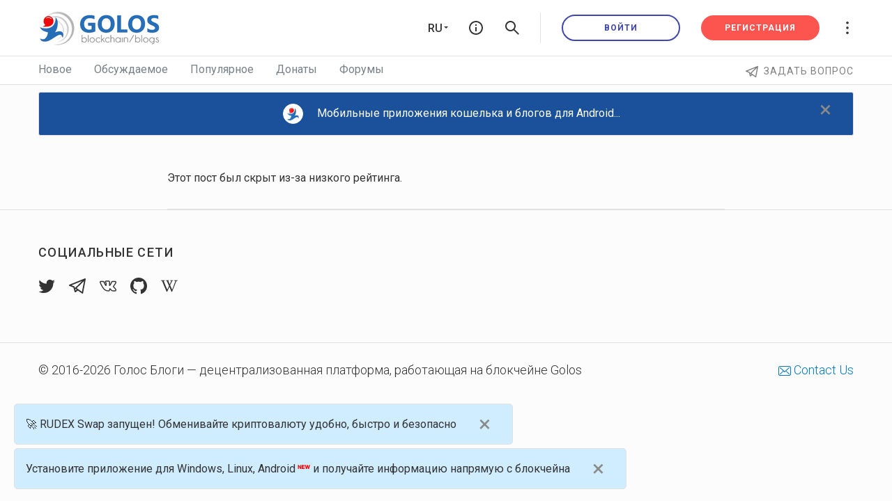

--- FILE ---
content_type: text/html; charset=utf-8
request_url: https://golos.id/ru--blokcheijn/@igors713/sostavlenie-manuala-dlya-viz-social-bot
body_size: 24664
content:
<!DOCTYPE html><style data-styled="iJwNQu kanreN hxEsAG eaIDFu eggYQA  fdnqXf gULYlx eFSylf hiJzJr jyguvx kJDqgN chkiQS igxVcF izoTdB cxNgUs bgVFaB cpVfkf kXOxTy dgYNal kGnLZV hQGqmJ lckrdp hzBLlJ lgzZYs kkgtSI htOOam cOPSOy fmMucL JIhwY iOgoML fZZAMl dTgrGC dOEoWG bRRepc dXqAiJ cTrMGL jNsTti eKNFDF cXbXUq eDAHUm bvEgCZ CjbjK joWfry jOvuqW ihiyhp adDir jwQljc jBLRcg dblRSj dTEorS hYvLgs jopDYp cfSIZm cHKqgs hHlhGs dDHerL kWBPVR fWWcmY kZHXWW gGRhPv hdTDLa fLyqiO hvLjPq ebkphh kRxkHW cxJYWm" data-styled-version="4.4.1" data-styled-streamed="true">
/* sc-component-id: LocaleSelect__Wrapper-sc-q01f52-0 */
.iJwNQu{position:relative;margin-right:8px;cursor:pointer;z-index:1;} @media (max-width:500px){.iJwNQu{margin-right:0;}}
/* sc-component-id: LocaleSelect__Current-sc-q01f52-1 */
.kanreN{position:relative;display:-webkit-box;display:-webkit-flex;display:-ms-flexbox;display:flex;-webkit-box-pack:center;-webkit-justify-content:center;-ms-flex-pack:center;justify-content:center;-webkit-align-items:center;-webkit-box-align:center;-ms-flex-align:center;align-items:center;width:48px;height:48px;font-weight:500;text-transform:uppercase;-webkit-user-select:none;-moz-user-select:none;-ms-user-select:none;user-select:none;z-index:1;} @include themify($themes){color:themed('textColorPrimary');}/*|*/}
/* sc-component-id: LocaleSelect__Chevron-sc-q01f52-2 */
.hxEsAG{position:absolute;top:22px;right:5px;border:3px solid transparent;border-top-color:#363636;} @media (max-width:500px){.hxEsAG{display:none;}}
/* sc-component-id: LocaleSelect__List-sc-q01f52-3 */
.eaIDFu{position:absolute;display:-webkit-box;display:-webkit-flex;display:-ms-flexbox;display:flex;-webkit-flex-direction:column;-ms-flex-direction:column;flex-direction:column;top:2px;left:-6px;right:-6px;padding:38px 0 4px;border-radius:8px;background:#fff;border-color:#3684ff;box-shadow:0 0 0 0.2rem rgba(0,123,255,0.25);opacity:0;-webkit-transition:opacity 0.4s;transition:opacity 0.4s;pointer-events:none;} @media (max-width:500px){.eaIDFu{padding-top:46px;}}
/* sc-component-id: LocaleSelect__ListItem-sc-q01f52-4 */
.eggYQA{display:-webkit-box;display:-webkit-flex;display:-ms-flexbox;display:flex;-webkit-box-pack:center;-webkit-justify-content:center;-ms-flex-pack:center;justify-content:center;-webkit-align-items:center;-webkit-box-align:center;-ms-flex-align:center;align-items:center;height:34px;font-weight:500;text-transform:uppercase;color:#959595;cursor:pointer;-webkit-user-select:none;-moz-user-select:none;-ms-user-select:none;user-select:none;} .eggYQA:hover{color:#333;} @media (max-width:500px){.eggYQA{height:48px;}}
/* sc-component-id: sc-global-3952144828 */
body{fill:currentColor;}
/* sc-component-id: Hero__Root-sc-d5d4x3-0 */
.fdnqXf{display:-webkit-box;display:-webkit-flex;display:-ms-flexbox;display:flex;padding:20px 0;-webkit-align-items:center;-webkit-box-align:center;-ms-flex-align:center;align-items:center;min-height:550px;background-color:#3f46ad;color:#fff;}
/* sc-component-id: Hero__Row-sc-d5d4x3-1 */
.gULYlx{min-height:550px;} @media screen and (max-width:39.9375em){.gULYlx{min-height:450px;}}
/* sc-component-id: Hero__Greeting-sc-d5d4x3-2 */
.eFSylf{font-size:65px;line-height:1.3;text-align:left;} @media screen and (max-width:39.9375em){.eFSylf{font-size:25px;}}
/* sc-component-id: Hero__Congratulations-sc-d5d4x3-3 */
.hiJzJr{font-size:22px;line-height:1;text-align:left;margin-top:20px;} @media screen and (max-width:39.9375em){.hiJzJr{font-size:16px;margin-top:10px;}}
/* sc-component-id: About__Root-sc-1ihzez7-0 */
.jyguvx{padding:20px 0;}
/* sc-component-id: About__Row-sc-1ihzez7-1 */
.kJDqgN{min-height:500px;}
/* sc-component-id: About__Header-sc-1ihzez7-2 */
.chkiQS{font-size:30px;line-height:1.06;-webkit-letter-spacing:0.6px;-moz-letter-spacing:0.6px;-ms-letter-spacing:0.6px;letter-spacing:0.6px;color:#333;margin-bottom:22px;}
/* sc-component-id: About__SubHeader-sc-1ihzez7-3 */
.igxVcF{font-family:'Open Sans',sans-serif;font-size:20px;line-height:1.5;margin-bottom:55px;color:#9fa3a7;}
/* sc-component-id: About__Image-sc-1ihzez7-4 */
.izoTdB{display:-webkit-box;display:-webkit-flex;display:-ms-flexbox;display:flex;-webkit-align-items:center;-webkit-box-align:center;-ms-flex-align:center;align-items:center;height:100px;margin-bottom:48px;} @media screen and (max-width:63.9375em){.izoTdB{-webkit-box-pack:center;-webkit-justify-content:center;-ms-flex-pack:center;justify-content:center;}}
/* sc-component-id: About__Description-sc-1ihzez7-5 */
.cxNgUs{font-size:18px;line-height:1.42;color:#212121;} @media screen and (max-width:63.9375em){.cxNgUs{display:-webkit-box;display:-webkit-flex;display:-ms-flexbox;display:flex;-webkit-flex-direction:column;-ms-flex-direction:column;flex-direction:column;-webkit-align-items:center;-webkit-box-align:center;-ms-flex-align:center;align-items:center;margin-bottom:20px;}}
/* sc-component-id: About__Stroke-sc-1ihzez7-6 */
.bgVFaB{position:relative;display:inline-block;white-space:nowrap;} .bgVFaB:before{content:'';position:absolute;width:100%;top:55%;opacity:0.75;border-bottom:2px solid #fd3a28;}
/* sc-component-id: Differences__Root-sc-10xc8tm-0 */
.cpVfkf{padding:20px 0;}
/* sc-component-id: Differences__Row-sc-10xc8tm-1 */
.kXOxTy{min-height:1200px;}
/* sc-component-id: Differences__MainHeader-sc-10xc8tm-2 */
.dgYNal{font-size:36px;line-height:1.06;-webkit-letter-spacing:0.6px;-moz-letter-spacing:0.6px;-ms-letter-spacing:0.6px;letter-spacing:0.6px;color:#333;margin-bottom:60px;}
/* sc-component-id: Differences__Description-sc-10xc8tm-3 */
.hzBLlJ{font-family:'Open Sans','sans-serif';font-size:14px;line-height:1.57;}
/* sc-component-id: Differences__Block-sc-10xc8tm-4 */
.kGnLZV{border-radius:8px;background-color:#fff;box-shadow:0 2px 12px 0 rgba(0,0,0,0.06);padding:40px 60px;min-height:460px;margin:0.9375rem 0;} @media screen and (max-width:63.9375em){.kGnLZV{min-height:500px;}} @media screen and (max-width:39.9375em){.kGnLZV{min-height:400px;}}
/* sc-component-id: Differences__Image-sc-10xc8tm-5 */
.hQGqmJ{height:70px;}
/* sc-component-id: Differences__Header-sc-10xc8tm-6 */
.lckrdp{font-size:22px;line-height:1.42;color:#212121;margin:20px 0;}
/* sc-component-id: WelcomeSlider__Root-sc-1gl9y7b-0 */
.cOPSOy .welcome-slider{display:-webkit-box !important;display:-webkit-flex !important;display:-ms-flexbox !important;display:flex !important;-webkit-align-items:center;-webkit-box-align:center;-ms-flex-align:center;align-items:center;} .cOPSOy .welcome-slider__dots{position:relative;list-style:none;} .cOPSOy .welcome-slider__dots li{text-align:center;margin:5px 0;} .cOPSOy .welcome-slider__dots .Userpic{cursor:pointer;} .cOPSOy .welcome-slider__dots .slick-active .Userpic{width:60px !important;height:60px !important;}
/* sc-component-id: WelcomeSlider__SliderSlide-sc-1gl9y7b-1 */
.fmMucL{position:relative;display:block;padding:0 63px;} .fmMucL:after,.fmMucL:before{position:absolute;content:'';width:39px;height:26px;background:url('/images/new/welcome/slider-slide.svg');background-size:39px 26px;} .fmMucL:before{top:3px;left:0;} .fmMucL:after{right:0;bottom:3px;} @media screen and (max-width:800px){.fmMucL{padding:40px 0 34px;}.fmMucL:before{top:0;left:0;}.fmMucL:after{right:0;bottom:0;}}
/* sc-component-id: WelcomeSlider__QuoteName-sc-1gl9y7b-2 */
.JIhwY{margin-bottom:15px;line-height:1.39;font-weight:bold;font-size:21px;color:#fff;}
/* sc-component-id: WelcomeSlider__QuoteDescription-sc-1gl9y7b-3 */
.iOgoML{font-size:17px;font-weight:300;line-height:1.5;color:#fff;}
/* sc-component-id: Reviews__Root-sc-udydru-0 */
.lgzZYs{padding:30px 0;background-color:#3f46ad;}
/* sc-component-id: Reviews__Row-sc-udydru-1 */
.kkgtSI{min-height:597px;}
/* sc-component-id: Reviews__Header-sc-udydru-2 */
.htOOam{font-size:33px;font-weight:bold;line-height:1.33;color:#fff;margin:0 0 40px 63px;}
/* sc-component-id: Questions__Root-sc-1s5xuxe-0 */
.fZZAMl{padding:20px 0;background:#f8f8f8;}
/* sc-component-id: Questions__Row-sc-1s5xuxe-2 */
.dTgrGC{min-height:600px;}
/* sc-component-id: Questions__Header-sc-1s5xuxe-3 */
.dOEoWG{margin-bottom:10px;line-height:1.06;font-size:36px;-webkit-letter-spacing:0.6px;-moz-letter-spacing:0.6px;-ms-letter-spacing:0.6px;letter-spacing:0.6px;color:#333;}
/* sc-component-id: Questions__SubHeader-sc-1s5xuxe-4 */
.bRRepc{font-family:'Open Sans',sans-serif;font-size:20px;line-height:1.5;color:#9fa3a7;margin-bottom:48px;}
/* sc-component-id: Questions__Link-sc-1s5xuxe-5 */
.dXqAiJ{font-size:12px;font-weight:500;-webkit-letter-spacing:1.4px;-moz-letter-spacing:1.4px;-ms-letter-spacing:1.4px;letter-spacing:1.4px;color:#333;margin-bottom:15px;border-radius:8.5px;background-color:#fff;box-shadow:0 2px 12px 0 rgba(0,0,0,0.06);text-transform:uppercase;line-height:1.2;padding:25px 5px 25px 20px;-webkit-align-items:center;-webkit-box-align:center;-ms-flex-align:center;align-items:center;display:-webkit-box;display:-webkit-flex;display:-ms-flexbox;display:flex;min-height:92px;} @media screen and (max-width:39.9375em){.dXqAiJ{min-height:unset;}} .dXqAiJ .Icon{margin-right:15px;fill:#ffc80a;} .dXqAiJ:hover{box-shadow:0 2px 5px 0 rgba(0,0,0,0.1);}
/* sc-component-id: Icon__StyledIcon-sc-149mgz6-0 */
.adDir svg{vertical-align:middle;}
/* sc-component-id: Header__Wrapper-sc-1vg6vt4-0 */
.jNsTti{background-color:#f9f9f9;}
/* sc-component-id: Header__HeaderContainer-sc-1vg6vt4-1 */
.eKNFDF{display:-webkit-box;display:-webkit-flex;display:-ms-flexbox;display:flex;-webkit-flex:1 1 auto;-ms-flex:1 1 auto;flex:1 1 auto;-webkit-flex-direction:row;-ms-flex-direction:row;flex-direction:row;max-width:1200px;margin:0 auto;} @media (max-width:1200px){.eKNFDF{margin:0 20px;}} @media (max-width:1200px){.eKNFDF{-webkit-flex-direction:column-reverse;-ms-flex-direction:column-reverse;flex-direction:column-reverse;-webkit-align-items:center;-webkit-box-align:center;-ms-flex-align:center;align-items:center;}}
/* sc-component-id: Header__MainBlock-sc-1vg6vt4-2 */
.cXbXUq{padding:60px;} @media (max-width:1200px){.cXbXUq{max-width:100%;padding:25px 16px 40px;text-align:center;}}
/* sc-component-id: Header__Title-sc-1vg6vt4-3 */
.eDAHUm{max-width:600px;color:#393636;font-family:'Open Sans',sans-serif;font-size:30px;font-weight:900;-webkit-letter-spacing:0.37px;-moz-letter-spacing:0.37px;-ms-letter-spacing:0.37px;letter-spacing:0.37px;line-height:41px;}
/* sc-component-id: Header__Description-sc-1vg6vt4-4 */
.bvEgCZ{max-width:600px;margin:12px 0 37px;color:#959595;font-family:'Open Sans',sans-serif;font-size:16px;-webkit-letter-spacing:-0.26px;-moz-letter-spacing:-0.26px;-ms-letter-spacing:-0.26px;letter-spacing:-0.26px;line-height:24px;} @media (max-width:1200px){.bvEgCZ{margin-bottom:20px;}}
/* sc-component-id: Header__ButtonsBlock-sc-1vg6vt4-5 */
.CjbjK{display:-webkit-box;display:-webkit-flex;display:-ms-flexbox;display:flex;-webkit-box-pack:start;-webkit-justify-content:flex-start;-ms-flex-pack:start;justify-content:flex-start;} @media (max-width:1200px){.CjbjK{-webkit-box-pack:center;-webkit-justify-content:center;-ms-flex-pack:center;justify-content:center;}}
/* sc-component-id: Header__BlueButton-sc-1vg6vt4-7 */
.joWfry{display:-webkit-box;display:-webkit-flex;display:-ms-flexbox;display:flex;-webkit-box-pack:center;-webkit-justify-content:center;-ms-flex-pack:center;justify-content:center;-webkit-align-items:center;-webkit-box-align:center;-ms-flex-align:center;align-items:center;border-radius:100px;margin-right:15px;width:158px;height:34px;text-transform:uppercase;font-family:'Open Sans',sans-serif;font-size:12px;font-weight:bold;color:#ffffff;line-height:18px;text-shadow:0 2px 12px 0 rgba(0,0,0,0.15);background:#2879ff;-webkit-transition:0.2s;transition:0.2s;} .joWfry:hover{background:#0e69ff;color:#fff;} .joWfry:focus{color:#ffffff;} @media (max-width:1200px){.joWfry{margin-left:15px;}}
/* sc-component-id: Header__WhiteButton-sc-1vg6vt4-8 */
.ihiyhp{display:-webkit-box;display:-webkit-flex;display:-ms-flexbox;display:flex;-webkit-box-pack:center;-webkit-justify-content:center;-ms-flex-pack:center;justify-content:center;-webkit-align-items:center;-webkit-box-align:center;-ms-flex-align:center;align-items:center;border-radius:100px;margin-right:15px;width:158px;height:34px;text-transform:uppercase;font-family:'Open Sans',sans-serif;font-size:12px;font-weight:bold;margin-left:15px;background-color:#ffffff;border:1px solid rgba(149,149,149,0.3);-webkit-transition:0.2s;transition:0.2s;color:#393636;-webkit-letter-spacing:1.2px;-moz-letter-spacing:1.2px;-ms-letter-spacing:1.2px;letter-spacing:1.2px;line-height:23px;} .ihiyhp:hover{background:none;color:#393636;} .ihiyhp:focus{color:#393636;} @media (max-width:1200px){.ihiyhp{margin-left:0;}}
/* sc-component-id: Header__ButtonLabel-sc-1vg6vt4-9 */
.jOvuqW{margin-left:8px;}
/* sc-component-id: Header__Image-sc-1vg6vt4-10 */
.jwQljc{-webkit-box-flex:1;-webkit-flex-grow:1;-ms-flex-positive:1;flex-grow:1;background:url('/images/new/faq/header-back.svg') no-repeat center;background-size:451px 280px;} @media (max-width:1200px){.jwQljc{width:100%;height:280px;}} @media (max-width:450px){.jwQljc{height:58vw;background-size:100vw 58vw;}}
/* sc-component-id: Question__Wrapper-sc-16cq7su-0 */
.dblRSj{position:relative;width:100%;padding:15px 45px 15px 20px;margin-bottom:20px;border-radius:6px;background-color:#ffffff;box-shadow:0 2px 12px 0 rgba(0,0,0,0.06);} @media (max-width:1200px){.dblRSj{padding:14px 34px 14px 16px;}}
/* sc-component-id: Question__Title-sc-16cq7su-1 */
.hYvLgs{color:#212121;font-family:'Open Sans',sans-serif;font-size:18px;font-weight:bold;line-height:34px;cursor:pointer;} @media (max-width:1200px){.hYvLgs{font-size:18px;line-height:24px;}}
/* sc-component-id: Question__Answer-sc-16cq7su-2 */
.jopDYp{height:0;margin-top:0;font-family:'Open Sans',sans-serif;font-size:16px;-webkit-letter-spacing:-0.26px;-moz-letter-spacing:-0.26px;-ms-letter-spacing:-0.26px;letter-spacing:-0.26px;line-height:24px;overflow:hidden;}
/* sc-component-id: Question__Switcher-sc-16cq7su-3 */
.dTEorS{display:-webkit-box;display:-webkit-flex;display:-ms-flexbox;display:flex;-webkit-flex:initial;-ms-flex:initial;flex:initial;-webkit-flex-direction:row;-ms-flex-direction:row;flex-direction:row;-webkit-align-items:center;-webkit-box-align:center;-ms-flex-align:center;align-items:center;-webkit-box-pack:center;-webkit-justify-content:center;-ms-flex-pack:center;justify-content:center;position:absolute;top:18px;right:12px;cursor:pointer;width:30px;height:30px;-webkit-transform:rotate(180deg);-ms-transform:rotate(180deg);transform:rotate(180deg);-webkit-transition:-webkit-transform 0.25s;-webkit-transition:transform 0.25s;transition:transform 0.25s;color:#bbbaba;-webkit-user-select:none;-moz-user-select:none;-ms-user-select:none;user-select:none;} @media (max-width:1200px){.dTEorS{top:5px;right:6px;}}
/* sc-component-id: QuestionsList__Wrapper-sc-7lkh3f-0 */
.jBLRcg{display:-webkit-box;display:-webkit-flex;display:-ms-flexbox;display:flex;-webkit-flex:1 1 auto;-ms-flex:1 1 auto;flex:1 1 auto;-webkit-flex-direction:column;-ms-flex-direction:column;flex-direction:column;max-width:1200px;margin:0 auto;padding:60px 64px 40px;} @media (max-width:1200px){.jBLRcg{margin:0 20px;}} @media (max-width:1200px){.jBLRcg{padding:40px 16px;}}
/* sc-component-id: ChannelsCard__Card-sc-vwh10j-0 */
.kWBPVR{display:-webkit-box;display:-webkit-flex;display:-ms-flexbox;display:flex;-webkit-box-pack:start;-webkit-justify-content:flex-start;-ms-flex-pack:start;justify-content:flex-start;-webkit-align-items:center;-webkit-box-align:center;-ms-flex-align:center;align-items:center;width:214px;height:80px;padding:0 20px;border-radius:8.53px;background-color:#ffffff;box-shadow:0 2px 12px 0 rgba(0,0,0,.06);margin:10px;cursor:pointer;-webkit-transition:0.2s;transition:0.2s;} .kWBPVR:hover{box-shadow:0 2px 4px 0 rgba(0,0,0,.3);} @media (max-width:744px){.kWBPVR{-webkit-box-flex:1;-webkit-flex-grow:1;-ms-flex-positive:1;flex-grow:1;-webkit-box-pack:center;-webkit-justify-content:center;-ms-flex-pack:center;justify-content:center;}} @media (max-width:510px){.kWBPVR{display:none;}}.fWWcmY{display:-webkit-box;display:-webkit-flex;display:-ms-flexbox;display:flex;-webkit-box-pack:start;-webkit-justify-content:flex-start;-ms-flex-pack:start;justify-content:flex-start;-webkit-align-items:center;-webkit-box-align:center;-ms-flex-align:center;align-items:center;width:214px;height:80px;padding:0 20px;border-radius:8.53px;background-color:#ffffff;box-shadow:0 2px 12px 0 rgba(0,0,0,.06);margin:10px;cursor:pointer;-webkit-transition:0.2s;transition:0.2s;} .fWWcmY:hover{box-shadow:0 2px 4px 0 rgba(0,0,0,.3);} @media (max-width:744px){.fWWcmY{-webkit-box-flex:1;-webkit-flex-grow:1;-ms-flex-positive:1;flex-grow:1;-webkit-box-pack:center;-webkit-justify-content:center;-ms-flex-pack:center;justify-content:center;}} @media (max-width:510px){.fWWcmY{display:-webkit-box;display:-webkit-flex;display:-ms-flexbox;display:flex;}}
/* sc-component-id: ChannelsCard__Text-sc-vwh10j-1 */
.hvLjPq{text-transform:uppercase;color:#393636;margin:0 0 0 22px;font-size:12px;font-family:'Open Sans',sans-serif;-webkit-letter-spacing:0.37px;-moz-letter-spacing:0.37px;-ms-letter-spacing:0.37px;letter-spacing:0.37px;line-height:18px;font-weight:bold;} @media (max-width:744px){.hvLjPq{width:150px;}}
/* sc-component-id: ChannelsCard__CustomIcon-sc-vwh10j-2 */
.kZHXWW{min-width:26px;} .kZHXWW svg{vertical-align:middle;}.gGRhPv{min-width:28px;} .gGRhPv svg{vertical-align:middle;}.hdTDLa{min-width:32px;} .hdTDLa svg{vertical-align:middle;}.fLyqiO{min-width:30px;} .fLyqiO svg{vertical-align:middle;}
/* sc-component-id: Channels__ChannelsList-sc-388axr-0 */
.cfSIZm{background-color:#f9f9f9;}
/* sc-component-id: Channels__Wrapper-sc-388axr-1 */
.cHKqgs{display:-webkit-box;display:-webkit-flex;display:-ms-flexbox;display:flex;-webkit-flex:1 1 auto;-ms-flex:1 1 auto;flex:1 1 auto;-webkit-flex-direction:column;-ms-flex-direction:column;flex-direction:column;max-width:1200px;margin:0 auto;padding:60px 24px;} @media (max-width:1200px){.cHKqgs{margin:0 20px;}} @media (max-width:1200px){.cHKqgs{padding:40px 0;}}
/* sc-component-id: Channels__Title-sc-388axr-2 */
.hHlhGs{color:#2d2d2d;font-family:'Open Sans',sans-serif;font-size:34px;font-weight:bold;-webkit-letter-spacing:0.37px;-moz-letter-spacing:0.37px;-ms-letter-spacing:0.37px;letter-spacing:0.37px;line-height:41px;margin-bottom:40px;} @media (max-width:1200px){.hHlhGs{text-align:center;}} @media (max-width:744px){.hHlhGs{font-size:30px;}}
/* sc-component-id: Channels__CardsWrapper-sc-388axr-3 */
.dDHerL{display:-webkit-box;display:-webkit-flex;display:-ms-flexbox;display:flex;-webkit-flex:initial;-ms-flex:initial;flex:initial;-webkit-flex-direction:row;-ms-flex-direction:row;flex-direction:row;-webkit-box-pack:start;-webkit-justify-content:flex-start;-ms-flex-pack:start;justify-content:flex-start;-webkit-flex-wrap:wrap;-ms-flex-wrap:wrap;flex-wrap:wrap;margin:-10px;}
/* sc-component-id: Footer__Wrapper-sc-2jyk6a-0 */
.ebkphh{display:-webkit-box;display:-webkit-flex;display:-ms-flexbox;display:flex;-webkit-flex:1 1 auto;-ms-flex:1 1 auto;flex:1 1 auto;-webkit-flex-direction:row;-ms-flex-direction:row;flex-direction:row;-webkit-align-items:center;-webkit-box-align:center;-ms-flex-align:center;align-items:center;-webkit-box-pack:justify;-webkit-justify-content:space-between;-ms-flex-pack:justify;justify-content:space-between;max-width:1200px;margin:0 auto;background:#ffffff;padding:20px 64px;} @media (max-width:1200px){.ebkphh{margin:0 20px;}} @media (max-width:830px){.ebkphh{padding:0;-webkit-flex-direction:column;-ms-flex-direction:column;flex-direction:column;margin-bottom:40px;}}
/* sc-component-id: Footer__Text-sc-2jyk6a-1 */
.kRxkHW{width:50%;color:#393636;margin:0;font-family:'Open Sans',sans-serif;font-size:16px;font-weight:500;-webkit-letter-spacing:-0.26px;-moz-letter-spacing:-0.26px;-ms-letter-spacing:-0.26px;letter-spacing:-0.26px;text-align:left;} @media (max-width:830px){.kRxkHW{width:100%;max-width:600px;padding:40px 24px 20px 24px;}}
/* sc-component-id: Footer__Image-sc-2jyk6a-2 */
.cxJYWm{-webkit-box-flex:1;-webkit-flex-grow:1;-ms-flex-positive:1;flex-grow:1;height:177px;background:url('/images/new/faq/footer.svg') 53% 50% no-repeat;background-size:242px 177px;} @media (max-width:830px){.cxJYWm{width:100%;height:238px;background-position:center;background-size:auto 238px;}} @media (max-width:430px){.cxJYWm{height:73vw;background-size:80vw 73vw;}}
/* sc-component-id: Faq__Wrapper-sc-4fvpko-0 */
.cTrMGL{background-color:#ffffff;}</style><html><head><meta charSet="utf-8"/><meta name="viewport" content="width=device-width, initial-scale=1.0"/><link rel="icon" type="image/x-icon" href="/favicon.ico"/><link rel="apple-touch-icon-precomposed" sizes="57x57" href="/images/favicons/apple-icon-57x57.png" type="image/png"/><link rel="apple-touch-icon-precomposed" sizes="114x114" href="/images/favicons/apple-icon-114x114.png" type="image/png"/><link rel="apple-touch-icon-precomposed" sizes="72x72" href="/images/favicons/apple-icon-72x72.png" type="image/png"/><link rel="apple-touch-icon-precomposed" sizes="144x144" href="/images/favicons/apple-icon-144x144.png" type="image/png"/><link rel="apple-touch-icon-precomposed" sizes="60x60" href="/images/favicons/apple-icon-60x60.png" type="image/png"/><link rel="apple-touch-icon-precomposed" sizes="120x120" href="/images/favicons/apple-icon-120x120.png" type="image/png"/><link rel="apple-touch-icon-precomposed" sizes="76x76" href="/images/favicons/apple-icon-76x76.png" type="image/png"/><link rel="apple-touch-icon-precomposed" sizes="152x152" href="/images/favicons/apple-icon-152x152.png" type="image/png"/><link rel="icon" type="image/png" href="/images/favicons/favicon-96x96.png" sizes="96x96"/><link rel="icon" type="image/png" href="/images/favicons/favicon-32x32.png" sizes="32x32"/><link rel="icon" type="image/png" href="/images/favicons/favicon-16x16.png" sizes="16x16"/><meta name="application-name" content="Голос"/><meta name="msapplication-TileColor" content="#FFFFFF"/><meta name="msapplication-TileImage" content="/images/favicons/ms-icon-144x144.png"/><meta name="msapplication-square70x70logo" content="/images/favicons/ms-icon-70x70.png"/><meta name="msapplication-square150x150logo" content="/images/favicons/ms-icon-150x150.png"/><meta name="msapplication-wide310x150logo" content="/images/favicons/ms-icon-310x150.png"/><meta name="msapplication-square310x310logo" content="/images/favicons/ms-icon-310x310.png"/><link href="/assets/483.d30a81a567939278793f.css" media="screen, projection" rel="stylesheet" type="text/css"/><link href="/assets/app.a72083cc82750e3ec25b.css" media="screen, projection" rel="stylesheet" type="text/css"/><title>Golos Blogs</title></head><body><div id="content"><div data-iso-key="_0"><div class="App  theme-light"><header class="Header noPrint"><div class="Header__top header"><div class="row align-middle"><div class="columns"><ul class="menu"><li class="Header__top-logo"><a href="/"><img src="https://golos.id/images/Q7GCdPf.png"/></a></li><li class="Header__top-steemit show-for-large noPrint"><a href="/"><img src="https://golos.id/images/36zv8We.png"/></a></li></ul></div><div class="columns shrink"><ul class="menu sub-menu"><div class="LocaleSelect__Wrapper-sc-q01f52-0 iJwNQu"><div class="LocaleSelect__Current-sc-q01f52-1 kanreN">ru<div class="LocaleSelect__Chevron-sc-q01f52-2 hxEsAG"></div></div><div class="LocaleSelect__List-sc-q01f52-3 eaIDFu"><div class="LocaleSelect__ListItem-sc-q01f52-4 eggYQA">en</div></div></div><li><a title="Вопросы и ответы" href="/faq"><span class="Icon info_o Icon_1_5x" style="width:1.5rem"><svg xmlns="http://www.w3.org/2000/svg" viewBox="0 0 24 24"><path d="M11.016 9V6.984h1.969V9h-1.969zM12 20.016c4.406 0 8.016-3.609 8.016-8.016S16.407 3.984 12 3.984 3.984 7.593 3.984 12 7.593 20.016 12 20.016zm0-18c5.531 0 9.984 4.453 9.984 9.984S17.531 21.984 12 21.984 2.016 17.531 2.016 12 6.469 2.016 12 2.016zm-.984 15v-6h1.969v6h-1.969z"/></svg></span></a></li><li><a title="Поиск по блогам" href="/search"><span class="Icon new/search Icon_1_25x" style="width:1.25rem"><svg viewBox="0 0 20 20" xmlns="http://www.w3.org/2000/svg" xmlns:xlink="http://www.w3.org/1999/xlink"><path fill-rule="evenodd" d="M13.463 12.05l5.834 5.854a.991.991 0 0 1-1.402 1.401l-5.849-5.84a7.5 7.5 0 1 1 1.416-1.415zM13 7.5a5.5 5.5 0 1 1-11 0 5.5 5.5 0 0 1 11 0z"/></svg>
</span></a></li><li class="delim show-for-medium"></li><li><a href="/login.html" class="button small violet hollow">Войти</a></li><li><a href="https://golos.app/register" class="button small alert">Регистрация</a></li><li aria-haspopup="true"><a href="#"><span class="Icon new/more"><svg xmlns="http://www.w3.org/2000/svg" viewBox="0 0 4 20"><path d="M2 4c1.1 0 2-.9 2-2s-.9-2-2-2-2 .9-2 2 .9 2 2 2zm0 4c-1.1 0-2 .9-2 2s.9 2 2 2 2-.9 2-2-.9-2-2-2zm0 8c-1.1 0-2 .9-2 2s.9 2 2 2 2-.9 2-2-.9-2-2-2z"/></svg></span></a></li></ul></div></div></div><div class="Header__sub-nav "><div class="row"><div class="columns"><span class="question"><a target="_blank" rel="noopener noreferrer" href="https://golos.chatbro.com"><span class="Icon new/telegram"><svg xmlns="http://www.w3.org/2000/svg" viewBox="0 0 22 20"><path d="M17.71 20a.857.857 0 0 1-.488-.153l-5.532-3.813-2.967 2.17a.86.86 0 0 1-.803.115.88.88 0 0 1-.547-.608l-1.49-5.738L.56 9.905a.885.885 0 0 1-.56-.82.885.885 0 0 1 .549-.83L20.789.07a.848.848 0 0 1 .392-.068.86.86 0 0 1 .604.3.888.888 0 0 1 .197.76l-3.416 18.219a.881.881 0 0 1-.522.652.853.853 0 0 1-.334.067zm-5.534-5.77l4.927 3.397L19.762 3.45l-9.602 9.39 1.993 1.373.023.016zm-4.102-.756l.66 2.541 1.421-1.04-1.861-1.283a.856.856 0 0 1-.22-.218zM3.267 9.061l3.655 1.42a.88.88 0 0 1 .531.601l.463 1.786a.892.892 0 0 1 .263-.546l9.148-8.946L3.267 9.06z"/></svg></span>  <!-- -->Задать вопрос</a></span><ul class="HorizontalMenu menu"><li><a href="/created">Новое</a></li><li><a href="/responses">Обсуждаемое</a></li><li><a href="/trending">Популярное</a></li><li><a href="/donates">Донаты</a></li><li><a href="/forums">Форумы</a></li></ul></div></div></div></header><div class="App__content"><div class="Post"><div class="row"><div class="column"><div class="PostFull"><p>Этот пост был скрыт из-за низкого рейтинга<!-- -->.<!-- --> </p></div></div></div></div><section class="Footer"><div class="Footer__menus"><div class="row" id="footer"><div class="small-12 medium-3 columns text-left"><strong>Социальные сети</strong><ul><li class="social-icons"><a href="https://twitter.com/goloschain" target="blank"><span class="Icon new/twitter Icon_1_5x" style="width:1.5rem"><svg xmlns="http://www.w3.org/2000/svg" x="0px" y="0px"
width="26" height="26"
viewBox="0 0 26 26"><g id="surface1"><path style=" " d="M 25.855469 5.574219 C 24.914063 5.992188 23.902344 6.273438 22.839844 6.402344 C 23.921875 5.75 24.757813 4.722656 25.148438 3.496094 C 24.132813 4.097656 23.007813 4.535156 21.8125 4.769531 C 20.855469 3.75 19.492188 3.113281 17.980469 3.113281 C 15.082031 3.113281 12.730469 5.464844 12.730469 8.363281 C 12.730469 8.773438 12.777344 9.175781 12.867188 9.558594 C 8.503906 9.339844 4.636719 7.246094 2.046875 4.070313 C 1.59375 4.847656 1.335938 5.75 1.335938 6.714844 C 1.335938 8.535156 2.261719 10.140625 3.671875 11.082031 C 2.808594 11.054688 2 10.820313 1.292969 10.425781 C 1.292969 10.449219 1.292969 10.46875 1.292969 10.492188 C 1.292969 13.035156 3.101563 15.15625 5.503906 15.640625 C 5.0625 15.761719 4.601563 15.824219 4.121094 15.824219 C 3.78125 15.824219 3.453125 15.792969 3.132813 15.730469 C 3.800781 17.8125 5.738281 19.335938 8.035156 19.375 C 6.242188 20.785156 3.976563 21.621094 1.515625 21.621094 C 1.089844 21.621094 0.675781 21.597656 0.265625 21.550781 C 2.585938 23.039063 5.347656 23.90625 8.3125 23.90625 C 17.96875 23.90625 23.25 15.90625 23.25 8.972656 C 23.25 8.742188 23.246094 8.515625 23.234375 8.289063 C 24.261719 7.554688 25.152344 6.628906 25.855469 5.574219 "></path></g></svg>
</span></a><a href="https://t.me/golos_id" target="blank"><span class="Icon new/telegram Icon_1_5x" style="width:1.5rem"><svg xmlns="http://www.w3.org/2000/svg" viewBox="0 0 22 20"><path d="M17.71 20a.857.857 0 0 1-.488-.153l-5.532-3.813-2.967 2.17a.86.86 0 0 1-.803.115.88.88 0 0 1-.547-.608l-1.49-5.738L.56 9.905a.885.885 0 0 1-.56-.82.885.885 0 0 1 .549-.83L20.789.07a.848.848 0 0 1 .392-.068.86.86 0 0 1 .604.3.888.888 0 0 1 .197.76l-3.416 18.219a.881.881 0 0 1-.522.652.853.853 0 0 1-.334.067zm-5.534-5.77l4.927 3.397L19.762 3.45l-9.602 9.39 1.993 1.373.023.016zm-4.102-.756l.66 2.541 1.421-1.04-1.861-1.283a.856.856 0 0 1-.22-.218zM3.267 9.061l3.655 1.42a.88.88 0 0 1 .531.601l.463 1.786a.892.892 0 0 1 .263-.546l9.148-8.946L3.267 9.06z"/></svg></span></a><a href="https://vk.com/golosclassic" target="blank"><span class="Icon new/vk Icon_1_5x" style="width:1.5rem"><svg xmlns="http://www.w3.org/2000/svg" viewBox="0 0 28 18"><path d="M11.487 3.722c.153 1.079.172 2.225.06 3.599-.035.428-.106.773-.227 1.08a1.471 1.471 0 0 1-.142.275l-.374.56-.617-.264a1.4 1.4 0 0 1-.27-.157c-.349-.255-.584-.542-.93-1.06l-.06-.09c-.965-1.45-1.774-3.046-2.474-4.876-.165-.43-.407-.617-.736-.622a93.062 93.062 0 0 0-3.6.001c-.288.006-.407.063-.458.148-.06.1-.057.279.074.589 1.586 3.753 3.02 6.47 4.649 8.82 1.11 1.6 2.21 2.694 3.467 3.46 1.3.791 2.769 1.179 4.495 1.179.2 0 .402-.006.61-.016.73-.035.87-.18.903-.961.039-.845.142-1.399.415-1.93.161-.312.362-.544.708-.637.354-.094.654.017.952.223.257.177.465.383.717.675l.117.137.119.14.239.284c.487.58.71.84.993 1.147.638.692 1.322.987 2.15.922l3.655.001c.135-.012.252-.094.336-.253.132-.248.13-.589-.024-.905-.206-.424-.468-.813-.86-1.317-.45-.575-.858-1.01-1.785-1.945a123.07 123.07 0 0 1-.566-.573l-.11-.115c-.418-.434-.643-.771-.68-1.177-.04-.409.121-.78.454-1.273l.05-.074c.196-.292.406-.594.665-.96l.378-.532c.48-.674.698-.982.956-1.363l.071-.105c.891-1.312 1.239-1.924 1.492-2.77.087-.294.093-.485.029-.597-.057-.1-.195-.168-.462-.217a1.629 1.629 0 0 0-.298-.017l-4.021-.004c-.34-.006-.518.122-.662.51a25.038 25.038 0 0 1-.768 1.882c-.771 1.672-1.46 2.852-2.386 3.9l-.045.05-.091.102-.037.04c-.125.131-.21.208-.353.28l-.42.213-.393-.262c-.392-.262-.604-.93-.592-1.413l-.004-4.908c-.083-.638-.187-.809-.64-.91h-4.134c-.398 0-.607.127-.9.491.774.194 1.248.75 1.365 1.595zM9.01 16.585c-1.465-.892-2.725-2.145-3.958-3.923-1.7-2.451-3.185-5.265-4.812-9.116-.319-.754-.33-1.472.028-2.074C.636.856 1.282.547 2.085.532A94.61 94.61 0 0 1 5.743.531c1.02.015 1.83.642 2.224 1.669.586 1.532 1.247 2.879 2.017 4.104a13.069 13.069 0 0 0-.104-2.353c-.026-.19-.015-.178-.117-.198-.585-.118-1.04-.371-1.264-1.045-.168-.506-.062-.972.194-1.378.055-.086.098-.144.166-.23C9.435.383 10.067 0 11.022 0h4.168c.09 0 .18.01.267.028 1.294.272 1.787 1.044 1.95 2.324.008.06.012.119.012.178l.002 3.625c.414-.643.804-1.389 1.226-2.304.23-.495.427-.987.72-1.767.38-1.018 1.164-1.587 2.195-1.569l4.006.004c.237 0 .396.01.587.044.69.125 1.226.394 1.578 1.007.344.6.324 1.2.12 1.888-.317 1.06-.724 1.776-1.707 3.223l-.07.105c-.269.395-.49.71-.978 1.394l-.375.527c-.252.357-.456.65-.644.93l-.048.071c-.054.08-.097.149-.129.206.037.038.094.104.175.187a32.98 32.98 0 0 0 .342.351l.317.32c.972.98 1.408 1.446 1.912 2.09.459.587.776 1.06 1.043 1.61.377.776.383 1.67-.002 2.397-.344.647-.955 1.063-1.659 1.113l-.095.004-3.602-.005c-1.279.105-2.44-.396-3.404-1.441-.306-.331-.54-.604-1.043-1.203l-.237-.28c-.057-.07-.057-.07-.115-.137a3.332 3.332 0 0 0-.056.54c-.069 1.614-.869 2.446-2.445 2.522-.232.012-.462.018-.69.018-2.013 0-3.771-.464-5.333-1.415zm7.374-9.08z"/></svg></span></a><a href="https://github.com/golos-blockchain" target="blank"><span class="Icon github Icon_1_5x" style="width:1.5rem"><svg xmlns="http://www.w3.org/2000/svg" width="24" height="24" viewBox="0 0 24 24"><path d="M12 0c-6.626 0-12 5.373-12 12 0 5.302 3.438 9.8 8.207 11.387.599.111.793-.261.793-.577v-2.234c-3.338.726-4.033-1.416-4.033-1.416-.546-1.387-1.333-1.756-1.333-1.756-1.089-.745.083-.729.083-.729 1.205.084 1.839 1.237 1.839 1.237 1.07 1.834 2.807 1.304 3.492.997.107-.775.418-1.305.762-1.604-2.665-.305-5.467-1.334-5.467-5.931 0-1.311.469-2.381 1.236-3.221-.124-.303-.535-1.524.117-3.176 0 0 1.008-.322 3.301 1.23.957-.266 1.983-.399 3.003-.404 1.02.005 2.047.138 3.006.404 2.291-1.552 3.297-1.23 3.297-1.23.653 1.653.242 2.874.118 3.176.77.84 1.235 1.911 1.235 3.221 0 4.609-2.807 5.624-5.479 5.921.43.372.823 1.102.823 2.222v3.293c0 .319.192.694.801.576 4.765-1.589 8.199-6.086 8.199-11.386 0-6.627-5.373-12-12-12z"/></svg>
</span></a><a href="https://wiki.golos.id" target="blank"><span class="Icon new/wikipedia Icon_1_5x" style="width:1.5rem"><svg xmlns="http://www.w3.org/2000/svg" viewBox="0 0 46 32"><path d="M45.967 0H36.46l-.681.118v.913c0 .107.324.197.414.264.085.073.32.112.414.112l.862.043c.978.045 1.275.257 1.656.616.372.37.435.998.143 1.882l-8.405 21.937-.32-.095-5.341-12.009c.077-.18.125-.28.125-.28l4.37-8.982a40.727 40.727 0 0 1 1.252-2.19c.457-.72.68-.854 1.922-.92.255 0 .352-.124.352-.375V.125L33.16.027s-5.226-.017-7.607 0l.003.096v.908c0 .11-.063.2.022.267.09.072.127.11.225.11l.356.045c.974.044 1.408.324 1.54.498.233.315.342.652-.222 2l-3.367 7.37-3.04-6.837c-.997-2.183-1.245-2.86.26-2.987l.405-.092c.287 0 .242-.115.242-.332V.118l-.03-.078h-8.111L13.8.135v.958c0 .215.212.27.604.33 1.41.201 1.385.364 2.775 3.395.21.454.824 1.825.824 1.825l3.17 6.841s.358.881.923 2.246l-4.61 10.098-.262-.075s-7.15-16.566-9.22-22.11c-.216-.569-.31-.998-.31-1.26 0-.564.461-.868 1.384-.908l1.408-.052c.287 0 .759-.12.759-.372V.142L10.82.048S2.062.038.293.048L0 .142v.959c0 .17.23.277.626.322 1.089.067 1.82.256 2.161.573.342.322.714 1.133 1.193 2.396 2.601 6.862 8.129 19.103 10.82 26.077.773 1.901 1.748 2.198 2.93-.06 1.214-2.478 3.668-7.977 5.457-12.037 1.675 4.05 3.953 9.527 5.054 12.01.873 1.986 1.872 2.183 2.885.06 2.648-6.468 10.385-25.928 10.385-25.928.334-.955.803-1.69 1.404-2.226.597-.526 1.488-.826 2.733-.883.252 0 .352-.127.352-.374V.118L45.967 0z"/></svg></span></a></li></ul></div><iframe data-aa="1148805" src="//ad.a-ads.com/1148805?size=728x90" scrolling="no" style="width:728px;height:90px;border:0px;padding:0;overflow:hidden" allowtransparency="true" sandbox="allow-same-origin allow-scripts allow-popups" loading="lazy"></iframe></div></div><div class="Footer__description"><div class="row"><div class="small-12 medium-12 columns"><span class="left">© 2016-<!-- -->2026<!-- --> <!-- -->Голос Блоги — децентрализованная платформа, работающая на блокчейне Golos</span><span class="right show-for-large"><a href="/cdn-cgi/l/email-protection#61080f070e21060e0d0e124f0805"><span class="Icon new/envelope"><svg xmlns="http://www.w3.org/2000/svg" viewBox="0 0 44 34"><path d="M38.593.088H5.376C2.41.088 0 2.53 0 5.537V28.55C0 31.556 2.41 34 5.376 34h33.207c2.966 0 5.376-2.444 5.376-5.45V5.547C43.97 2.54 41.558.088 38.593.088zm2.92 28.463c0 1.632-1.31 2.96-2.92 2.96H5.376c-1.61 0-2.92-1.328-2.92-2.96V5.546c0-1.632 1.31-2.96 2.92-2.96h33.207c1.61 0 2.92 1.328 2.92 2.96V28.55h.01z"/><path d="M27.723 16.758l10.751-9.774c.5-.46.546-1.244.091-1.76a1.222 1.222 0 0 0-1.737-.093l-14.826 13.49L19.11 16c-.01-.008-.018-.017-.018-.027a1.875 1.875 0 0 0-.2-.175L7.122 5.122a1.215 1.215 0 0 0-1.738.101c-.454.517-.408 1.3.1 1.761l10.88 9.857L5.53 27.12a1.262 1.262 0 0 0-.054 1.762 1.22 1.22 0 0 0 1.737.064l10.996-10.428 2.984 2.701a1.21 1.21 0 0 0 1.638-.009l3.064-2.784 10.933 10.53a1.218 1.218 0 0 0 1.737-.046 1.261 1.261 0 0 0-.045-1.762L27.723 16.76z"/></svg></span> Contact Us</a></span></div></div></div></section><div></div><div style="position:fixed;bottom:50px;right:30px;cursor:pointer;transition-duration:0.2s;transition-timing-function:linear;transition-delay:0s;opacity:0;visibility:hidden;transition-property:opacity, visibility"><span class="ScrollButton" title="Наверх"><span class="Icon arrow Icon_3x arrow-up" style="width:3.45rem"><svg xmlns="http://www.w3.org/2000/svg" viewBox="0 0 444.819 444.819"><path d="M434.252 208.708L248.387 22.843c-7.042-7.043-15.693-10.564-25.977-10.564-10.467 0-19.036 3.521-25.697 10.564L10.848 208.708C3.615 215.94 0 224.604 0 234.692c0 9.897 3.619 18.459 10.848 25.693l21.411 21.409c6.854 7.231 15.42 10.855 25.697 10.855 10.278 0 18.842-3.624 25.697-10.855l83.939-83.651v200.998c0 9.89 3.567 17.936 10.706 24.126 7.139 6.184 15.752 9.273 25.837 9.273h36.545c10.089 0 18.698-3.09 25.837-9.273 7.139-6.188 10.712-14.236 10.712-24.126V198.144l83.938 83.651c6.848 7.231 15.413 10.855 25.7 10.855 10.082 0 18.747-3.624 25.975-10.855l21.409-21.409c7.043-7.426 10.567-15.988 10.567-25.693.001-9.898-3.523-18.559-10.566-25.985z"/></svg></span></span></div></div><div><span></span></div><div><div style="position:fixed;z-index:10000000;bottom:50%;left:50%"><div style="position:relative"></div></div></div></div><script data-cfasync="false" src="/cdn-cgi/scripts/5c5dd728/cloudflare-static/email-decode.min.js"></script><script>window.__staticRouterHydrationData = JSON.parse("{\"loaderData\":{\"0\":null,\"0-0\":null},\"actionData\":null,\"errors\":null}");</script></div>
<script type="application/json" data-iso-key="_0">{"global":{"current_route":"/ru--blokcheijn/@igors713/sostavlenie-manuala-dlya-viz-social-bot","assets":{},"discussion_idx":{},"accounts":{"igors713":{"last_bandwidth_update":"2022-09-03T10:22:42","frozen":true,"vesting_shares":"18848.138915 GESTS","delegated_vesting_shares":"0.000000 GESTS","savings_sbd_seconds_last_update":"1970-01-01T00:00:00","posting":{"weight_threshold":1,"account_auths":[],"key_auths":[]},"witness_votes":[],"recovery_account":"gc-regfund","referral_break_fee":"0.000 GOLOS","lifetime_market_bandwidth":"446320000000","withdrawn":0,"last_account_update":"2020-06-06T16:41:24","comments_capacity":540,"average_custom_json_bandwidth":3174727480,"json_metadata":"{\"profile\":{\"profile_image\":\"https://images.golos.io/DQmY978Jwe7V3dGSyU9p9SnPbjmhhngT8w7Z1puBNderKxA/20.gif\",\"name\":\"Igor\",\"gender\":\"male\"},\"pinnedPosts\":[\"igors713/pochemu-ya-kupil-viz\"]}","active":{"weight_threshold":1,"account_auths":[],"key_auths":[]},"posts_capacity":12997,"emission_received_vesting_shares":"0.000000 GESTS","posting_rewards":197058,"benefaction_rewards":0,"vesting_withdraw_rate":"0.000000 GESTS","sbd_seconds_last_update":"2020-06-07T17:41:24","created":"2017-11-11T22:21:12","last_post":"2020-06-12T15:51:06","last_custom_json_bandwidth_update":"2022-09-03T10:22:42","savings_sbd_last_interest_payment":"1970-01-01T00:00:00","sponsor_count":0,"name":"igors713","savings_sbd_balance":"0.000 GBG","witnesses_voted_for":0,"owner_challenged":false,"referral_count":0,"referrer_account":"","delegation_rewards":0,"voting_power":9800,"to_withdraw":0,"proxy":"","do_not_bother":false,"next_vesting_withdrawal":"1969-12-31T23:59:59","market_sbd_balance":"0.000 GBG","average_bandwidth":449888372,"savings_sbd_seconds":"0","comment_count":72,"post_count":77,"lifetime_vote_count":0,"average_market_bandwidth":"4729152059","sbd_last_interest_payment":"2018-11-15T06:33:51","last_account_recovery":"1970-01-01T00:00:00","proxied_vsf_votes":[0,0,0,0],"mined":false,"last_market_bandwidth_update":"2021-01-26T16:40:33","sbd_balance":"0.000 GBG","lifetime_custom_json_bandwidth":"149830000000","voting_capacity":540,"claim_expiration":"1969-12-31T23:59:59","accumulative_balance":"0.000 GOLOS","post_bandwidth":23229,"last_claim":"2020-10-05T21:27:36","owner":{"weight_threshold":1,"account_auths":[],"key_auths":[]},"savings_withdraw_requests":0,"referral_end_date":"1970-01-01T00:00:00","sbd_seconds":"2584990455","referrer_interest_rate":0,"proved_hf":27,"savings_balance":"0.000 GOLOS","last_comment":"2022-02-25T21:23:36","last_active_operation":"2021-01-26T16:40:33","freeze":{"owner":{"weight_threshold":1,"account_auths":[],"key_auths":[["GLS74NVsDKKcBqSoVQgDSrtnj4rKYoA34pSbSDteDf38a4wuCDndp",1]]},"active":{"weight_threshold":1,"account_auths":[],"key_auths":[["GLS7SsD2JRDvwzHCkF6cMZvdiJMNZioxsnxwyjdSk96FqPdJYrv14",1]]},"posting":{"weight_threshold":1,"account_auths":[],"key_auths":[["GLS5RCorsDocPh2CAXHMT24Rp2cZiy3JhJBqc26AE9DReVBXeenUR",1]]},"hardfork":27,"frozen":"2022-09-11T17:45:21"},"tip_balance":"0.000 GOLOS","last_active_proved":"1970-01-01T00:00:00","reputation":-17311992628378,"last_vote_time":"2022-09-03T09:27:21","emission_delegated_vesting_shares":"0.000000 GESTS","market_balance":"0.000 GOLOS","can_vote":true,"curation_rewards":359,"memo_key":"GLS8Cc9THqo5oq7fNmg7WbGzYQ4rnikMYq9W6mFm2BP5wT9mef8S1","active_challenged":false,"id":86499,"lifetime_bandwidth":"434130000000","balance":"0.000 GOLOS","reset_account":"null","last_owner_proved":"1970-01-01T00:00:00","services":{"post":"0.000 GOLOS","comment":"0.000 GOLOS","vote":"0.000 GOLOS","vote_rep":"100.000 GOLOS"},"last_owner_update":"1970-01-01T00:00:00","nft_hold_balance":"0.000 GOLOS","withdraw_routes":0,"received_vesting_shares":"0.000000 GESTS"},"mrarturs":{"last_bandwidth_update":"2026-01-18T18:59:27","frozen":false,"vesting_shares":"2830684335.926076 GESTS","delegated_vesting_shares":"0.000000 GESTS","savings_sbd_seconds_last_update":"2025-04-17T20:20:30","posting":{"weight_threshold":1,"account_auths":[["oauth",1]],"key_auths":[["GLS6v9UfdGDifPoh5DNUAK55RoEF3bcBeRqiNjSeh8bo8ShtJhHwh",1]]},"witness_votes":["jackvote","lex"],"recovery_account":"recovery","referral_break_fee":"0.000 GOLOS","lifetime_market_bandwidth":"5889970000000","withdrawn":0,"last_account_update":"2021-10-28T14:40:12","comments_capacity":533,"average_custom_json_bandwidth":"14134977693","json_metadata":"{\"profile\":{\"profile_image\":\"https://leakninja.com/images/misc/unknown.gif\",\"cover_image\":\"https://images.golos.io/DQmUEYbMNz6JW38VMBD9URveYdGP9xxF2wryMkFvtYjL1LH/D243AC8D-6ACD-4C4F-9DB9-B0FE4D7AFF2E.jpeg\",\"name\":\"MrArturS\",\"about\":\"\",\"gender\":\"male\",\"location\":\"Бирмингем\",\"website\":\"http://www.4at.uk/\",\"social\":{\"vkontakte\":\"https://vk.com/mrartuts\",\"facebook\":\"https://www.facebook.com/artursvoroneckis\"}},\"pinnedPosts\":[]}","active":{"weight_threshold":1,"account_auths":[["oauth",1]],"key_auths":[["GLS7bCmHNNxayPYtjDGquiZbNX9zusHfot9LE2TiorggKHPH3zfbw",1]]},"posts_capacity":410,"emission_received_vesting_shares":"0.000000 GESTS","posting_rewards":22343288,"benefaction_rewards":36145,"vesting_withdraw_rate":"0.000000 GESTS","sbd_seconds_last_update":"2021-07-24T11:35:12","created":"2017-06-25T18:53:15","last_post":"2021-11-14T13:15:36","last_custom_json_bandwidth_update":"2026-01-14T19:47:21","savings_sbd_last_interest_payment":"2025-05-13T18:08:48","sponsor_count":0,"name":"mrarturs","savings_sbd_balance":"0.000 GBG","witnesses_voted_for":2,"owner_challenged":false,"referral_count":0,"referrer_account":"","delegation_rewards":1011483,"voting_power":9656,"to_withdraw":0,"proxy":"","do_not_bother":false,"next_vesting_withdrawal":"1969-12-31T23:59:59","market_sbd_balance":"0.000 GBG","average_bandwidth":3128175839,"savings_sbd_seconds":"0","comment_count":3494,"post_count":167,"lifetime_vote_count":0,"average_market_bandwidth":3917932762,"sbd_last_interest_payment":"2018-11-20T09:23:42","last_account_recovery":"1970-01-01T00:00:00","proxied_vsf_votes":[0,0,0,0],"mined":false,"last_market_bandwidth_update":"2026-01-14T11:02:33","sbd_balance":"0.000 GBG","lifetime_custom_json_bandwidth":"21255430000000","voting_capacity":540,"claim_expiration":"1969-12-31T23:59:59","accumulative_balance":"0.000 GOLOS","post_bandwidth":10000,"last_claim":"2022-09-11T16:40:18","owner":{"weight_threshold":1,"account_auths":[],"key_auths":[["GLS6yZRKt3CEaK3YNEHnEbQBKK9Zp6ahQf8CRKsdNLNuCWWg2XUqC",1]]},"savings_withdraw_requests":0,"referral_end_date":"1970-01-01T00:00:00","sbd_seconds":"146855735672370","referrer_interest_rate":0,"proved_hf":27,"savings_balance":"0.000 GOLOS","last_comment":"2025-10-19T15:47:57","last_active_operation":"2026-01-18T18:26:27","tip_balance":"276.543 GOLOS","last_active_proved":"1970-01-01T00:00:00","reputation":"514537256665526","last_vote_time":"2026-01-18T18:59:27","emission_delegated_vesting_shares":"0.000000 GESTS","market_balance":"0.000 GOLOS","can_vote":true,"curation_rewards":52470429,"memo_key":"GLS5ktNG78e9q4szjZWhqbwFTT3kziY9EqxEWaKfkSBRhfjhUNULv","active_challenged":false,"id":51843,"lifetime_bandwidth":"11977985000000","balance":"0.000 GOLOS","reset_account":"null","last_owner_proved":"1970-01-01T00:00:00","services":{"post":"0.000 GOLOS","comment":"0.000 GOLOS","vote":"0.000 GOLOS","vote_rep":"100.000 GOLOS"},"last_owner_update":"1970-01-01T00:00:00","nft_hold_balance":"0.000 GOLOS","withdraw_routes":0,"received_vesting_shares":"0.000000 GESTS"},"retroscope":{"last_bandwidth_update":"2026-01-19T04:59:54","frozen":false,"vesting_shares":"1655787953.080985 GESTS","delegated_vesting_shares":"9714617.906835 GESTS","savings_sbd_seconds_last_update":"1970-01-01T00:00:00","posting":{"weight_threshold":1,"account_auths":[],"key_auths":[["GLS8Z8J6f79zyo43B9txwkYyUb1KNsEDrHjoi8dKCdeK6BkitVFuH",1]]},"witness_votes":["jackvote","retroscope"],"recovery_account":"recovery","referral_break_fee":"0.000 GOLOS","lifetime_market_bandwidth":"1557390000000","withdrawn":0,"last_account_update":"2022-06-21T04:41:57","comments_capacity":533,"average_custom_json_bandwidth":1780000000,"json_metadata":"{\"profile\":{\"name\":\"Retroscope\",\"location\":\"Сибирь\",\"cover_image\":\"https://images.golos.io/DQmVHbEC6X4KcgLFYEswfiVJkLu8qP2UiPUaWuvuhwL8j4Z/fon-retr1.jpg\",\"profile_image\":\"http://img0.liveinternet.ru/images/attach/b/3/6/750/6750141_4b2667d76d71b95423237099a3639e69.jpg\",\"gender\":\"male\",\"about\":\"\",\"website\":\"\",\"telegram\":\"\",\"background_color\":\"\",\"ad\":{\"type\":\"\",\"a_ads_id\":\"\",\"adsense_client\":\"\",\"adsense_slot\":\"\",\"ignore_cashout_time\":false},\"seo\":{\"show_comments\":false,\"index_comments\":false},\"select_tags\":[]},\"witness\":{}}","active":{"weight_threshold":1,"account_auths":[],"key_auths":[["GLS8VfHSTQvpneMgn6RMpffydKXJLfJDZcJWgAmPR8dNxk3j2pAah",1]]},"posts_capacity":240,"emission_received_vesting_shares":"0.000000 GESTS","posting_rewards":4006501,"benefaction_rewards":9933945,"vesting_withdraw_rate":"0.000000 GESTS","sbd_seconds_last_update":"2021-08-09T02:41:15","created":"2017-09-15T14:23:12","last_post":"2019-11-20T09:44:48","last_custom_json_bandwidth_update":"2024-12-13T08:41:18","savings_sbd_last_interest_payment":"1970-01-01T00:00:00","sponsor_count":0,"name":"retroscope","savings_sbd_balance":"0.000 GBG","witnesses_voted_for":2,"owner_challenged":false,"referral_count":0,"referrer_account":"","delegation_rewards":101641,"voting_power":9800,"to_withdraw":0,"proxy":"","do_not_bother":false,"next_vesting_withdrawal":"1969-12-31T23:59:59","market_sbd_balance":"0.000 GBG","average_bandwidth":"4349511621","savings_sbd_seconds":"0","comment_count":1710,"post_count":55,"lifetime_vote_count":0,"average_market_bandwidth":1140000000,"sbd_last_interest_payment":"2018-11-27T07:10:06","last_account_recovery":"1970-01-01T00:00:00","proxied_vsf_votes":[0,0,0,0],"mined":false,"last_market_bandwidth_update":"2025-03-31T03:42:33","sbd_balance":"0.000 GBG","lifetime_custom_json_bandwidth":"329110000000","voting_capacity":540,"claim_expiration":"1969-12-31T23:59:59","accumulative_balance":"0.000 GOLOS","post_bandwidth":10000,"last_claim":"2023-09-01T12:46:27","owner":{"weight_threshold":1,"account_auths":[],"key_auths":[["GLS6mozSA8t6vFDiVSCM4hP314W7C2464xN2k9NSRfnzyvYZGgbir",1]]},"savings_withdraw_requests":0,"referral_end_date":"1970-01-01T00:00:00","sbd_seconds":"101949423855","referrer_interest_rate":0,"proved_hf":27,"savings_balance":"0.000 GOLOS","last_comment":"2025-09-16T08:28:15","last_active_operation":"2026-01-19T04:59:54","tip_balance":"7357.366 GOLOS","last_active_proved":"1970-01-01T00:00:00","reputation":"113135283293772","last_vote_time":"2026-01-18T11:47:15","emission_delegated_vesting_shares":"0.000000 GESTS","market_balance":"0.000 GOLOS","can_vote":true,"curation_rewards":10645033,"memo_key":"GLS6LcYSCaL1BJH8M89LxdUWAUZfjHUSweAeoTNJn7rA8PxWT7dtW","active_challenged":false,"id":78162,"lifetime_bandwidth":"6634349000000","balance":"0.000 GOLOS","reset_account":"null","last_owner_proved":"1970-01-01T00:00:00","services":{"post":"0.000 GOLOS","comment":"0.000 GOLOS","vote":"0.000 GOLOS","vote_rep":"100.000 GOLOS"},"last_owner_update":"1970-01-01T00:00:00","nft_hold_balance":"0.000 GOLOS","withdraw_routes":0,"received_vesting_shares":"0.000000 GESTS"},"arcange":{"last_bandwidth_update":"2022-03-08T14:02:15","frozen":false,"vesting_shares":"3996.608102 GESTS","delegated_vesting_shares":"0.000000 GESTS","savings_sbd_seconds_last_update":"2017-08-26T14:04:54","posting":{"weight_threshold":1,"account_auths":[],"key_auths":[["GLS7xNZ9ap9mVvFSmXcbFCwPfWD7Mf6qijCQzqEEcfDbkwxJjfSKb",1]]},"witness_votes":["aleksw","blockchained","ladyzarulem","lex","t3ran13"],"recovery_account":"recovery","referral_break_fee":"0.000 GOLOS","lifetime_market_bandwidth":"1758770000000","withdrawn":0,"last_account_update":"2019-01-08T17:33:54","comments_capacity":19057,"average_custom_json_bandwidth":2080000000,"json_metadata":"{\"created_at\":\"GENESIS\",\"ico_address\":\"1MzyobhWCwgywkjHACS7XEUyhWTVyWXV7n\",\"profile\":{\"profile_image\":\"https://images.golos.io/DQmSFwwncThf8fkF1Kx5y3auz9zNEf18exoHT7pKE6oxdcW/Arcange%20-%20Round.png\",\"about\":\"Делегат - Разработчик Доска Почета, GolosSQL и Golos.NET\",\"cover_image\":\"http://i.cubeupload.com/D7ZEm7.jpg\"}}","active":{"weight_threshold":1,"account_auths":[],"key_auths":[["GLS73LpidmG3uqwBpT8v6hDAkHKae7h9WnoMt6v46qah1FEyvtXya",1]]},"posts_capacity":1009,"emission_received_vesting_shares":"0.000000 GESTS","posting_rewards":463263567,"benefaction_rewards":5,"vesting_withdraw_rate":"0.000000 GESTS","sbd_seconds_last_update":"2021-01-29T05:37:39","created":"1970-01-01T00:00:00","last_post":"2020-06-25T06:37:03","last_custom_json_bandwidth_update":"2019-12-28T13:24:36","savings_sbd_last_interest_payment":"2017-08-26T09:55:03","sponsor_count":0,"name":"arcange","savings_sbd_balance":"0.000 GBG","witnesses_voted_for":5,"owner_challenged":false,"referral_count":0,"referrer_account":"","delegation_rewards":0,"voting_power":9637,"to_withdraw":0,"proxy":"","do_not_bother":false,"next_vesting_withdrawal":"1969-12-31T23:59:59","market_sbd_balance":"0.000 GBG","average_bandwidth":236738020,"savings_sbd_seconds":"10553394162","comment_count":49708,"post_count":4164,"lifetime_vote_count":0,"average_market_bandwidth":2408055009,"sbd_last_interest_payment":"2018-12-08T22:36:27","last_account_recovery":"1970-01-01T00:00:00","proxied_vsf_votes":["10816628894",0,0,0],"mined":true,"last_market_bandwidth_update":"2021-01-29T05:37:39","sbd_balance":"0.000 GBG","lifetime_custom_json_bandwidth":"140880000000","voting_capacity":540,"claim_expiration":"1969-12-31T23:59:59","accumulative_balance":"0.000 GOLOS","post_bandwidth":20119,"last_claim":"2021-01-29T05:20:18","owner":{"weight_threshold":1,"account_auths":[],"key_auths":[["GLS7VeCSYUvrKkXz2uDgEHjgUvq32HwP4kZ9p4eGJqK2yHKaJzTXF",1]]},"savings_withdraw_requests":0,"referral_end_date":"1970-01-01T00:00:00","sbd_seconds":"10876652288580","referrer_interest_rate":0,"proved_hf":27,"savings_balance":"0.000 GOLOS","last_comment":"2020-06-25T06:37:51","last_active_operation":"2021-01-29T05:37:39","tip_balance":"0.000 GOLOS","last_active_proved":"1970-01-01T00:00:00","reputation":"2066309084248667","last_vote_time":"2022-03-08T14:02:15","emission_delegated_vesting_shares":"0.000000 GESTS","market_balance":"0.000 GOLOS","can_vote":true,"curation_rewards":73601134,"memo_key":"GLS8jnKy7u89PZwR82va1f71wKk8SKSeenpMYbKS4fENdgSv4Usag","active_challenged":false,"id":4283,"lifetime_bandwidth":"94033364000000","balance":"21148.002 GOLOS","reset_account":"null","last_owner_proved":"1970-01-01T00:00:00","services":{"post":"0.000 GOLOS","comment":"0.000 GOLOS","vote":"0.000 GOLOS","vote_rep":"100.000 GOLOS"},"last_owner_update":"1970-01-01T00:00:00","nft_hold_balance":"0.000 GOLOS","withdraw_routes":0,"received_vesting_shares":"0.000000 GESTS"},"cats":{"last_bandwidth_update":"2024-09-09T18:08:57","frozen":false,"vesting_shares":"30000.000000 GESTS","delegated_vesting_shares":"0.000000 GESTS","savings_sbd_seconds_last_update":"2026-01-08T21:19:48","posting":{"weight_threshold":1,"account_auths":[["upit",1]],"key_auths":[["GLS8e3Cv77UMDrXs6nTsyt9v5fbZDndLkqSURNDgfGCGcHoob2u5M",1]]},"witness_votes":["lex"],"recovery_account":"recovery","referral_break_fee":"0.000 GOLOS","lifetime_market_bandwidth":"1511290000000","withdrawn":0,"last_account_update":"2019-03-29T15:08:30","comments_capacity":529,"average_custom_json_bandwidth":2237106646,"json_metadata":"{\"created_at\":\"GENESIS\",\"ico_address\":\"1ALMTJWwX73qvqVwujNYKiE7E3H16zxddf\",\"user_image\":\"https://s21.postimg.org/mhriiq4rb/image.jpg\",\"profile\":{\"profile_image\":\"https://images.golos.io/DQmRBEJPjauCgGs3FqkxxE8LRAsBi5rA1bKqCxM5JXFfFLw/cats.png\"}}","active":{"weight_threshold":1,"account_auths":[],"key_auths":[["GLS5KnMjVf7QqxLZyqTqF1G8RNLBsjfufh6z18rtTULh9EXYn6Qn5",1]]},"posts_capacity":24576,"emission_received_vesting_shares":"0.000000 GESTS","posting_rewards":898940,"benefaction_rewards":0,"vesting_withdraw_rate":"0.000000 GESTS","sbd_seconds_last_update":"2021-05-27T15:54:51","created":"1970-01-01T00:00:00","last_post":"2020-12-27T20:42:18","last_custom_json_bandwidth_update":"2023-05-08T17:19:03","savings_sbd_last_interest_payment":"2025-03-14T17:30:27","sponsor_count":0,"name":"cats","savings_sbd_balance":"566.470 GBG","witnesses_voted_for":1,"owner_challenged":false,"referral_count":0,"referrer_account":"","delegation_rewards":1018989,"voting_power":9800,"to_withdraw":0,"proxy":"","do_not_bother":false,"next_vesting_withdrawal":"1969-12-31T23:59:59","market_sbd_balance":"0.000 GBG","average_bandwidth":345783333,"savings_sbd_seconds":"14690697593670","comment_count":1828,"post_count":13,"lifetime_vote_count":0,"average_market_bandwidth":3457833333,"sbd_last_interest_payment":"2018-11-26T09:46:48","last_account_recovery":"1970-01-01T00:00:00","proxied_vsf_votes":[0,0,0,0],"mined":true,"last_market_bandwidth_update":"2024-09-09T18:08:57","sbd_balance":"0.000 GBG","lifetime_custom_json_bandwidth":"3873120000000","voting_capacity":540,"claim_expiration":"1969-12-31T23:59:59","accumulative_balance":"1932.064 GOLOS","post_bandwidth":10000,"last_claim":"2023-11-22T19:09:51","owner":{"weight_threshold":1,"account_auths":[],"key_auths":[["GLS7rP7PW1t65vk6pqR7d54QckMtMmaugVYYPPn5hnbawKmoi5qUx",1]]},"savings_withdraw_requests":0,"referral_end_date":"1970-01-01T00:00:00","sbd_seconds":"231536900296338","referrer_interest_rate":0,"proved_hf":27,"savings_balance":"0.000 GOLOS","last_comment":"2024-04-29T16:35:33","last_active_operation":"2024-09-09T17:48:09","tip_balance":"48035.408 GOLOS","last_active_proved":"1970-01-01T00:00:00","reputation":"17586983610612","last_vote_time":"2024-09-09T18:08:57","emission_delegated_vesting_shares":"0.000000 GESTS","market_balance":"0.000 GOLOS","can_vote":true,"curation_rewards":26868173,"memo_key":"GLS826DPiKL7dW8VXMKY3poK6i9KTkVppBGGU589LLDHe5mfR8mdU","active_challenged":false,"id":4339,"lifetime_bandwidth":"6895427000000","balance":"354586.650 GOLOS","reset_account":"null","last_owner_proved":"1970-01-01T00:00:00","services":{"post":"0.000 GOLOS","comment":"0.000 GOLOS","vote":"0.000 GOLOS","vote_rep":"100.000 GOLOS"},"last_owner_update":"1970-01-01T00:00:00","nft_hold_balance":"0.000 GOLOS","withdraw_routes":0,"received_vesting_shares":"0.000000 GESTS"},"viz-award-bot":{"last_bandwidth_update":"2020-11-29T20:43:15","frozen":false,"vesting_shares":"0.000000 GESTS","delegated_vesting_shares":"0.000000 GESTS","savings_sbd_seconds_last_update":"1970-01-01T00:00:00","posting":{"weight_threshold":1,"account_auths":[],"key_auths":[["GLS7CKveDE8wxjz5EQgeaiwqokgx9CsWPJTen7nYWWwhpPbzvc53m",1]]},"witness_votes":[],"recovery_account":"reg-service","referral_break_fee":"0.000 GOLOS","lifetime_market_bandwidth":"10970000000","withdrawn":0,"last_account_update":"2019-03-26T21:27:12","comments_capacity":31948,"average_custom_json_bandwidth":"18700000000","json_metadata":"{\"profile\":{\"about\":\"Помогаю награждать пользователей платформы ГОЛОС токенами VIZ\\n === \\nI help to award GOLOS users with VIZ tokens\",\"profile_image\":\"https://images.golos.io/DQmcLHF81D7pobjF1PVDQUZwAQtwLLWUWFaCgyhRCYs5qYt/vizawardbot4.png\"}}","active":{"weight_threshold":1,"account_auths":[],"key_auths":[["GLS5tQyZ2Nay92BQLXpimVrz1x8J4DzTeQickR7V6LyjwW1avBpEG",1]]},"posts_capacity":0,"emission_received_vesting_shares":"0.000000 GESTS","posting_rewards":254708,"benefaction_rewards":0,"vesting_withdraw_rate":"0.000000 GESTS","sbd_seconds_last_update":"2020-05-12T11:47:06","created":"2019-03-02T07:19:03","last_post":"2019-03-25T10:00:48","last_custom_json_bandwidth_update":"2019-03-06T21:31:18","savings_sbd_last_interest_payment":"1970-01-01T00:00:00","sponsor_count":0,"name":"viz-award-bot","savings_sbd_balance":"0.000 GBG","witnesses_voted_for":0,"owner_challenged":false,"referral_count":0,"referrer_account":"","delegation_rewards":0,"voting_power":9900,"to_withdraw":0,"proxy":"","do_not_bother":false,"next_vesting_withdrawal":"1969-12-31T23:59:59","market_sbd_balance":"0.000 GBG","average_bandwidth":242889350,"savings_sbd_seconds":"0","comment_count":14276,"post_count":4,"lifetime_vote_count":0,"average_market_bandwidth":2428893505,"sbd_last_interest_payment":"1970-01-01T00:00:00","last_account_recovery":"1970-01-01T00:00:00","proxied_vsf_votes":[0,0,0,0],"mined":false,"last_market_bandwidth_update":"2020-11-29T20:43:15","sbd_balance":"0.000 GBG","lifetime_custom_json_bandwidth":"18700000000","voting_capacity":32358,"claim_expiration":"1969-12-31T23:59:59","accumulative_balance":"0.000 GOLOS","post_bandwidth":15626,"last_claim":"2020-11-29T20:41:57","owner":{"weight_threshold":1,"account_auths":[],"key_auths":[["GLS69adSyrKbydwtH23sQCZxNAsikmGRdVHP2zy93kjhoy3SVLyEj",1]]},"savings_withdraw_requests":0,"referral_end_date":"1970-01-01T00:00:00","sbd_seconds":"0","referrer_interest_rate":0,"proved_hf":27,"savings_balance":"0.000 GOLOS","last_comment":"2020-08-19T20:22:39","last_active_operation":"2020-11-29T20:43:15","tip_balance":"39.756 GOLOS","last_active_proved":"1970-01-01T00:00:00","reputation":"5778429635822","last_vote_time":"2020-08-12T21:45:30","emission_delegated_vesting_shares":"0.000000 GESTS","market_balance":"0.000 GOLOS","can_vote":true,"curation_rewards":833123,"memo_key":"GLS6ReYAm8pyhVgECNF9VWsxG1YUXaKCnoV9zq1yey7wE5pbqp1dA","active_challenged":false,"id":140730,"lifetime_bandwidth":"9480865000000","balance":"5597.770 GOLOS","reset_account":"null","last_owner_proved":"1970-01-01T00:00:00","services":{"post":"0.000 GOLOS","comment":"0.000 GOLOS","vote":"0.000 GOLOS","vote_rep":"100.000 GOLOS"},"last_owner_update":"1970-01-01T00:00:00","nft_hold_balance":"0.000 GOLOS","withdraw_routes":0,"received_vesting_shares":"0.000000 GESTS"}},"prev_posts":[{"active_votes_count":15,"curation_rewards_percent":5000,"parent_author":"","pending_payout_value":"2.472 GBG","app":"golos.id","curator_payout_value":"0.000 GBG","root_comment":10396677,"body":"![](https://images.golos.today/DQmeS4Zdqs5WfM5bmLmxYYxyzi7EBYxvkdpcHDZFazaTZAA/monero%20soars.png)\n• \tMonero — приватная монета, и её пампы нередко связаны с новостями о конфиденциальности, листингах или регуляторных изменениях.\n\n🔥 Основные причины роста Monero\n\n##### Резкий всплеск спроса на приватные монеты\nСегмент privacy‑coins переживает мощный приток капитала. Monero стал главным бенефициаром, особенно на фоне проблем конкурентов.\n\n##### Кризис в Zcash и переток капитала в XMR\n\nУ Zcash — одного из главных конкурентов — возникли серьёзные внутренние проблемы:\n• \tуход всей core‑команды,\n• \tуправленческие конфликты,\n• \tо","body_length":2613,"max_accepted_payout":"10000.000 GBG","mode":"first_payout","author_golos_payout_value":"0.000 GOLOS","beneficiaries":[],"depth":0,"promoted":"0.001 GBG","pending_author_payout_value":"1.236 GBG","net_rshares":"671668582451708","donates":"26.000 GOLOS","reblogged_by":[],"pending_benefactor_payout_value":"0.000 GBG","json_metadata":"{\"app\":\"golos.id/0.1\",\"format\":\"markdown\",\"tags\":[\"ru--blokcheijn\",\"monero\",\"xrp\",\"blockchain\",\"privacy\",\"fintech\",\"dex\"],\"image\":[\"https://images.golos.today/DQmeS4Zdqs5WfM5bmLmxYYxyzi7EBYxvkdpcHDZFazaTZAA/monero%20soars.png\"]}","reblog_entries":[],"active":"2026-01-12T20:04:30","net_votes":15,"votes_in_auction_window_weight":0,"replies":[],"reward_weight":10000,"hashlink":"16054514147230841655","created":"2026-01-12T20:04:30","root_author":"docsait","pending_curator_payout_value":"1.236 GBG","curation_reward_curve":"linear","percent_steem_dollars":0,"permlink":"monero-otkryvaet-trend-goda-na-interes-privatnosti","num_changes":0,"auction_window_weight":0,"author":"docsait","max_cashout_time":"1969-12-31T23:59:59","curator_gests_payout_value":"0.000000 GESTS","children_rshares2":"671668582451708","pending_author_payout_golos_value":"0.000 GOLOS","author_reputation":"2880013972039359","url":"/ru--blokcheijn/@docsait/monero-otkryvaet-trend-goda-na-interes-privatnosti","last_payout":"1970-01-01T00:00:00","active_votes":[{"voter":"lindsay","weight":"232361523064063","rshares":"232361523064063","percent":10000,"reputation":"12435653418217467","time":"2026-01-14T18:19:00"},{"voter":"smotritelmayaka","weight":"200294561788420","rshares":"200294561788420","percent":10000,"reputation":"22218287405056027","time":"2026-01-13T06:36:45"},{"voter":"mrarturs","weight":"55374109247991","rshares":"55374109247991","percent":10000,"reputation":"514537256665526","time":"2026-01-16T23:48:51"},{"voter":"galina1","weight":"55369154484183","rshares":"55369154484183","percent":10000,"reputation":"3006012504932600","time":"2026-01-12T20:19:12"},{"voter":"kateevs","weight":"47865035034353","rshares":"47865035034353","percent":10000,"reputation":"24835675814746743","time":"2026-01-13T09:30:39"},{"voter":"ruta","weight":"37331418861018","rshares":"37331418861018","percent":10000,"reputation":"6902689313002853","time":"2026-01-13T11:43:33"},{"voter":"glebminsky","weight":"20737248567743","rshares":"20737248567743","percent":10000,"reputation":"22288435358898588","time":"2026-01-13T06:27:15"},{"voter":"jang","weight":"16528584269912","rshares":"16528584269912","percent":10000,"reputation":"10505735013724836","time":"2026-01-13T17:34:39"},{"voter":"delegate","weight":"2720974799563","rshares":"2720974799563","percent":10000,"reputation":"647417679273","time":"2026-01-14T17:40:27"},{"voter":"padolski3","weight":"1458595507364","rshares":"1458595507364","percent":10000,"reputation":"1766312263221733","time":"2026-01-13T04:07:36"},{"voter":"docsait","weight":"627917863833","rshares":"627917863833","percent":10000,"reputation":"2880013972039359","time":"2026-01-14T17:39:24"},{"voter":"cryptorelax","weight":"480088566585","rshares":"480088566585","percent":10000,"reputation":"6182608641321440","time":"2026-01-13T00:47:27"},{"voter":"sptd","weight":"328554599812","rshares":"328554599812","percent":10000,"reputation":"820581225293948","time":"2026-01-13T05:48:51"},{"voter":"iov75","weight":"190215796868","rshares":"190215796868","percent":10000,"reputation":"1444645452369660","time":"2026-01-13T09:40:45"},{"voter":"prosecutorspider","weight":600000000,"rshares":600000000,"percent":10000,"reputation":"63727821179928","time":"2026-01-13T09:12:30"}],"author_rewards":0,"allow_curation_rewards":true,"pending_author_payout_gbg_value":"0.000 GBG","auction_window_reward_destination":"to_curators","cashout_time":"2026-01-19T20:04:30","vote_rshares":"671668582451708","beneficiary_payout_value":"0.000 GBG","total_vote_weight":"671668582451708","donates_uia":0,"allow_replies":true,"last_update":"2026-01-12T20:04:30","author_payout_in_golos":"0.000 GOLOS","allow_votes":true,"total_payout_value":"0.000 GBG","has_worker_request":false,"decrypt_fee":"0.000 GOLOS","auction_window_size":0,"author_gests_payout_value":"0.000000 GESTS","min_golos_power_to_curate":"159168.952 GOLOS","title":"Monero открывает тренд года на интерес приватности","abs_rshares":"671668582451708","children_abs_rshares":"671668582451708","pending_author_payout_gests_value":"566802.889075 GESTS","root_title":"Monero открывает тренд года на интерес приватности","id":10396677,"pending_benefactor_payout_gests_value":"0.000000 GESTS","pending_author_payout_in_golos":"197.273 GOLOS","total_pending_payout_value":"2.473 GBG","parent_hashlink":"16542962527585169718","beneficiary_gests_payout_value":"0.000000 GESTS","category":"ru--blokcheijn","pending_curator_payout_gests_value":"566800.015884 GESTS","author_gbg_payout_value":"0.000 GBG","children":0,"parent_permlink":"ru--blokcheijn"},{"active_votes_count":1,"parent_author":"","pending_payout_value":"0.000 GBG","app":"golos.id","curator_payout_value":"0.000 GBG","root_comment":10013582,"body":"![image.png](https://i.imgur.com/NyZimyn.png)","body_length":45,"mode":"archived","author_golos_payout_value":"0.000 GOLOS","depth":0,"promoted":"0.000 GBG","pending_author_payout_value":"0.000 GBG","net_rshares":"49482833617","donates":"0.000 GOLOS","reblogged_by":[],"pending_benefactor_payout_value":"0.000 GBG","json_metadata":"{\"app\":\"golos.id/0.1\",\"format\":\"markdown\",\"tags\":[\"ru--zhiznx\",\"ru--stikhi\",\"ru--alisa\",\"ru--lyubovx\",\"ru--tvorchestvo\"],\"image\":[\"https://i.imgur.com/NyZimyn.png\"]}","reblog_entries":[],"active":"2020-06-12T15:51:06","net_votes":1,"votes_in_auction_window_weight":0,"replies":[],"reward_weight":10000,"hashlink":"17776537469473681117","created":"2020-06-12T15:51:06","root_author":"igors713","pending_curator_payout_value":"0.000 GBG","curation_reward_curve":"linear","permlink":"khlyostkie-gariki","num_changes":0,"auction_window_weight":0,"author":"igors713","max_cashout_time":"1969-12-31T23:59:59","curator_gests_payout_value":"0.000000 GESTS","reblog_body":"","children_rshares2":"0","pending_author_payout_golos_value":"0.000 GOLOS","author_reputation":-17311992628378,"reblog_title":"","url":"/ru--zhiznx/@igors713/khlyostkie-gariki","last_payout":"2020-06-19T15:51:06","active_votes":[],"author_rewards":0,"pending_author_payout_gbg_value":"0.000 GBG","cashout_time":"1969-12-31T23:59:59","vote_rshares":0,"beneficiary_payout_value":"0.000 GBG","total_vote_weight":0,"donates_uia":0,"allow_replies":true,"last_update":"2020-06-12T15:51:06","author_payout_in_golos":"0.000 GOLOS","allow_votes":true,"total_payout_value":"0.000 GBG","has_worker_request":false,"decrypt_fee":"0.000 GOLOS","reblog_author":"igors713","author_gests_payout_value":"0.000000 GESTS","title":"Хлёсткие Гарики","abs_rshares":0,"children_abs_rshares":0,"pending_author_payout_gests_value":"0.000000 GESTS","root_title":"Хлёсткие Гарики","id":10013582,"pending_benefactor_payout_gests_value":"0.000000 GESTS","pending_author_payout_in_golos":"0.000 GOLOS","total_pending_payout_value":"0.000 GBG","reblog_json_metadata":"","first_reblogged_on":"1970-01-01T00:00:00","parent_hashlink":"5813316568492992034","beneficiary_gests_payout_value":"0.000000 GESTS","category":"ru--zhiznx","pending_curator_payout_gests_value":"0.000000 GESTS","author_gbg_payout_value":"0.000 GBG","children":0,"parent_permlink":"ru--zhiznx"},{"active_votes_count":3,"parent_author":"","pending_payout_value":"0.000 GBG","app":"golos.id","curator_payout_value":"0.000 GBG","root_comment":10013427,"body":"Прорицания невинного\n**![image.png](https://i.imgur.com/LLZsYII.png)**\n\nПравда, сказанная злобно,\nЛжи отъявленной подобна.\n\nУильям Блейк","body_length":208,"mode":"archived","author_golos_payout_value":"0.000 GOLOS","depth":0,"promoted":"0.000 GBG","pending_author_payout_value":"0.000 GBG","net_rshares":-391972582039,"donates":"0.000 GOLOS","reblogged_by":[],"pending_benefactor_payout_value":"0.000 GBG","json_metadata":"{\"app\":\"golos.id/0.1\",\"format\":\"markdown\",\"tags\":[\"ru--iskusstvo\",\"ru--tvorchestvo\",\"ru--yumor\",\"ru--stikhi\",\"ru--alisa\"],\"image\":[\"https://i.imgur.com/LLZsYII.png\"]}","reblog_entries":[],"active":"2020-06-12T07:54:21","net_votes":1,"votes_in_auction_window_weight":0,"replies":[],"reward_weight":10000,"hashlink":"7283894775734091102","created":"2020-06-12T07:44:42","root_author":"igors713","pending_curator_payout_value":"0.000 GBG","curation_reward_curve":"linear","permlink":"proricaniya-nevinnogo","num_changes":0,"auction_window_weight":0,"author":"igors713","max_cashout_time":"1969-12-31T23:59:59","curator_gests_payout_value":"0.000000 GESTS","reblog_body":"","children_rshares2":"0","pending_author_payout_golos_value":"0.000 GOLOS","author_reputation":-17311992628378,"reblog_title":"","url":"/ru--iskusstvo/@igors713/proricaniya-nevinnogo","last_payout":"2020-06-19T07:44:42","active_votes":[],"author_rewards":0,"pending_author_payout_gbg_value":"0.000 GBG","cashout_time":"1969-12-31T23:59:59","vote_rshares":0,"beneficiary_payout_value":"0.000 GBG","total_vote_weight":0,"donates_uia":0,"allow_replies":true,"last_update":"2020-06-12T07:44:42","author_payout_in_golos":"0.000 GOLOS","allow_votes":true,"total_payout_value":"0.000 GBG","has_worker_request":false,"decrypt_fee":"0.000 GOLOS","reblog_author":"igors713","author_gests_payout_value":"0.000000 GESTS","title":"Прорицания невинного","abs_rshares":0,"children_abs_rshares":0,"pending_author_payout_gests_value":"0.000000 GESTS","root_title":"Прорицания невинного","id":10013427,"pending_benefactor_payout_gests_value":"0.000000 GESTS","pending_author_payout_in_golos":"0.000 GOLOS","total_pending_payout_value":"0.000 GBG","reblog_json_metadata":"","first_reblogged_on":"1970-01-01T00:00:00","parent_hashlink":"10760466425757540903","beneficiary_gests_payout_value":"0.000000 GESTS","category":"ru--iskusstvo","pending_curator_payout_gests_value":"0.000000 GESTS","author_gbg_payout_value":"0.000 GBG","children":1,"parent_permlink":"ru--iskusstvo"}],"feed_price":{"base":"3076953.520 GBG","quote":"490813148.568 GOLOS"},"chain_failure":false,"pathname":"/ru--blokcheijn/@igors713/sostavlenie-manuala-dlya-viz-social-bot","props":{"max_virtual_bandwidth":"5986734968066277376","current_reserve_ratio":20000,"virtual_supply":"539901123.198 GOLOS","sbd_debt_percent":1567,"worker_requests":[],"confidential_supply":"0.000 GOLOS","num_pow_witnesses":1,"total_reward_fund_steem":"78941.512 GOLOS","min_golos_power_for_groups":["458310343.382758 GESTS","159512.695 GOLOS"],"transit_block_num":29585430,"total_reward_shares2":"134388778394760269","custom_ops_bandwidth_multiplier":10,"is_forced_min_price":true,"sbd_interest_rate":500,"head_block_id":"05c93fceaa50fb704fc6cca4649398e2dcf9df13","accumulative_emission_per_day":"100339.200 GOLOS","min_golos_power_to_emission":["916620686.765516 GESTS","319025.390 GOLOS"],"time":"2026-01-19T13:43:03","recent_slots_filled":"340282366920938463463374607431768211455","chain_status":true,"confidential_sbd_supply":"0.000 GBG","participation_count":128,"accumulative_balance":"4006.600 GOLOS","maximum_block_size":65536,"current_witness":"psk","current_supply":"490819808.342 GOLOS","average_block_size":231,"current_aslot":97347261,"total_vesting_fund_steem":"282939550.758 GOLOS","head_block_number":97075150,"transit_witnesses":"[base64]","id":0,"last_irreversible_block_num":97075131,"sbd_print_rate":0,"total_vesting_shares":"812939200008.264856 GESTS","total_pow":3187955,"current_sbd_supply":"307695.352 GBG"},"decrypting":false,"minused_accounts":[],"tag_idx":{"trending":["фотография","жизнь","конкурсы","фото","общество","рск","природа","наука","onlyblog","фоторепортаж","петербург","дом","голос","фото-бамбук","животные","прочее","путешествия","kateevs","slon21veka","творчество","photo-lllll1ll","литература","пейзаж","история","птицыпочетвергам","нефотошоп","гуляйнехочу","криптовалюты","en","фото-сорт7","медицина","эстафета","фотодня","мысли","конкурсбелиберда","еда","поэзия","дневник","историческиефакты","стихи","чулан","эстафетапоймайслона","теманедели","davidson","life","астрономия","космос","здоровье","коррупция","тимошенкоюлия"],"categories":["голос","авто","бизнес","блокчейн","будущее","дом","еда","животные","жизнь","здоровье","игры","искусство","история","кино","конкурсы","криптовалюты","культура","литература","медицина","музыка","наука","непознанное","образование","политика","право","природа","психология","путешествия","религия","спорт","творчество","технологии","трейдинг","философия","фотография","экономика","юмор","прочее","en"]},"tags":{},"content":{"igors713/sostavlenie-manuala-dlya-viz-social-bot":{"active_votes_count":15,"donate_uia_list":[],"parent_author":"","pending_payout_value":"0.000 GBG","app":"golos.id","curator_payout_value":"2.021 GBG","root_comment":9987264,"body":"В связи с новыми улучшенными доработками Telegram бота @viz social_bot появилась необходимость составить новый мануал по работе бота.\nДетальный мануал позволит избавить многие чаты от одних и тех же вопросов \" как, что, куда и что будет, зачем\". Приходят новые люди, а вопросы остаются те же. Старый мануал совершенно стал не пригоден для этой цели. Люди, приходящие в viz все время, задают вопросы. И как оказалось даже админы групп не всегда компетентно отвечают на вопросы. Создается путаница в чатах. \nМоя цель избавить от этой проблемы большинство чатов, описав всю последовательность возможных взаимодействий с Telegram ботом начиная от регистрации до награждения, во всех деталях. И далее передача постоянно действующей ссылки в разные группы чатов.","body_length":0,"mode":"archived","author_golos_payout_value":"7.786 GOLOS","depth":0,"promoted":"0.000 GBG","pending_author_payout_value":"0.000 GBG","net_rshares":0,"donates":"0.000 GOLOS","reblogged_by":[],"pending_benefactor_payout_value":"0.000 GBG","json_metadata":"{\"app\":\"golos.id/0.1\",\"format\":\"markdown\",\"tags\":[\"ru--blokcheijn\",\"viz\",\"vizsocialbot\",\"ru--manual\"],\"users\":[\"viz\"]}","reblog_entries":[],"active":"2020-05-19T16:34:30","net_votes":9,"votes_in_auction_window_weight":0,"replies":["mrarturs/re-igors713-sostavlenie-manuala-dlya-viz-social-bot-20200519t163501456z","retroscope/re-igors713-sostavlenie-manuala-dlya-viz-social-bot-20200501t125638925z","arcange/re-sostavlenie-manuala-dlya-viz-social-bot-20200427t081851000z","cats/re-igors713-sostavlenie-manuala-dlya-viz-social-bot-20200427t145236847z"],"reward_weight":10000,"hashlink":"865985894899556686","created":"2020-04-27T06:04:15","root_author":"igors713","pending_curator_payout_value":"0.000 GBG","curation_reward_curve":"square_root","permlink":"sostavlenie-manuala-dlya-viz-social-bot","num_changes":0,"auction_window_weight":0,"author":"igors713","max_cashout_time":"1969-12-31T23:59:59","curator_gests_payout_value":"45669.887800 GESTS","children_rshares2":"0","pending_author_payout_golos_value":"0.000 GOLOS","author_reputation":-17311992628378,"donate_list":[],"url":"/ru--blokcheijn/@igors713/sostavlenie-manuala-dlya-viz-social-bot","last_payout":"2020-05-04T06:04:15","active_votes":[],"author_rewards":15571,"pending_author_payout_gbg_value":"0.000 GBG","cashout_time":"1969-12-31T23:59:59","vote_rshares":0,"beneficiary_payout_value":"0.000 GBG","total_vote_weight":0,"donates_uia":0,"allow_replies":true,"last_update":"2020-04-27T06:04:15","author_payout_in_golos":"7.947 GOLOS","allow_votes":true,"total_payout_value":"2.021 GBG","has_worker_request":false,"decrypt_fee":"0.000 GOLOS","author_gests_payout_value":"22834.943902 GESTS","title":"Составление мануала для viz social bot","abs_rshares":0,"children_abs_rshares":0,"pending_author_payout_gests_value":"0.000000 GESTS","root_title":"Составление мануала для viz social bot","id":9987264,"pending_benefactor_payout_gests_value":"0.000000 GESTS","pending_author_payout_in_golos":"0.000 GOLOS","total_pending_payout_value":"0.000 GBG","parent_hashlink":"16542962527585169718","confetti_active":false,"beneficiary_gests_payout_value":"0.000000 GESTS","category":"ru--blokcheijn","pending_curator_payout_gests_value":"0.000000 GESTS","author_gbg_payout_value":"0.000 GBG","stats":{"isNsfw":false,"hide":true,"gray":true,"flagWeight":0,"up_votes":0,"isOnlyapp":false,"total_votes":0,"authorRepLog10":-38,"allowDelete":false,"pictures":false,"isOnlyblog":false},"children":7,"parent_permlink":"ru--blokcheijn"},"mrarturs/re-igors713-sostavlenie-manuala-dlya-viz-social-bot-20200519t163501456z":{"active_votes_count":1,"donate_uia_list":[],"parent_author":"igors713","pending_payout_value":"0.000 GBG","app":"golos.id","curator_payout_value":"0.000 GBG","root_comment":9987264,"body":"@igors713 ++ Just do it.","body_length":0,"mode":"archived","author_golos_payout_value":"0.000 GOLOS","depth":1,"promoted":"0.000 GBG","pending_author_payout_value":"0.000 GBG","net_rshares":0,"donates":"0.000 GOLOS","reblogged_by":[],"pending_benefactor_payout_value":"0.000 GBG","json_metadata":"{\"app\":\"golos.id/0.1\",\"format\":\"markdown\",\"tags\":[\"ru--blokcheijn\",\"viz\",\"vizsocialbot\",\"ru--manual\"],\"users\":[\"igors713\"]}","reblog_entries":[],"active":"2020-05-19T16:34:30","net_votes":0,"votes_in_auction_window_weight":0,"replies":["viz-award-bot/re-viz-award-bot-15899060694"],"reward_weight":10000,"hashlink":"14213803093792346995","created":"2020-05-19T16:34:24","root_author":"igors713","pending_curator_payout_value":"0.000 GBG","curation_reward_curve":"linear","permlink":"re-igors713-sostavlenie-manuala-dlya-viz-social-bot-20200519t163501456z","num_changes":0,"auction_window_weight":0,"author":"mrarturs","max_cashout_time":"1969-12-31T23:59:59","curator_gests_payout_value":"0.000000 GESTS","children_rshares2":"0","pending_author_payout_golos_value":"0.000 GOLOS","author_reputation":"514537256665526","donate_list":[],"url":"/ru--blokcheijn/@igors713/sostavlenie-manuala-dlya-viz-social-bot#@mrarturs/re-igors713-sostavlenie-manuala-dlya-viz-social-bot-20200519t163501456z","last_payout":"2020-05-26T16:34:24","active_votes":[],"author_rewards":0,"pending_author_payout_gbg_value":"0.000 GBG","cashout_time":"1969-12-31T23:59:59","vote_rshares":0,"beneficiary_payout_value":"0.000 GBG","total_vote_weight":0,"donates_uia":0,"allow_replies":true,"last_update":"2020-05-19T16:34:24","author_payout_in_golos":"0.000 GOLOS","allow_votes":true,"total_payout_value":"0.000 GBG","has_worker_request":false,"decrypt_fee":"0.000 GOLOS","author_gests_payout_value":"0.000000 GESTS","title":"","abs_rshares":0,"children_abs_rshares":0,"pending_author_payout_gests_value":"0.000000 GESTS","root_title":"Составление мануала для viz social bot","id":10000838,"pending_benefactor_payout_gests_value":"0.000000 GESTS","pending_author_payout_in_golos":"0.000 GOLOS","total_pending_payout_value":"0.000 GBG","parent_hashlink":"865985894899556686","confetti_active":false,"beneficiary_gests_payout_value":"0.000000 GESTS","category":"ru--blokcheijn","pending_curator_payout_gests_value":"0.000000 GESTS","author_gbg_payout_value":"0.000 GBG","stats":{"isNsfw":false,"hide":false,"gray":false,"flagWeight":0,"up_votes":0,"isOnlyapp":false,"total_votes":0,"authorRepLog10":76,"allowDelete":false,"pictures":true,"isOnlyblog":false},"children":1,"parent_permlink":"sostavlenie-manuala-dlya-viz-social-bot"},"retroscope/re-igors713-sostavlenie-manuala-dlya-viz-social-bot-20200501t125638925z":{"active_votes_count":1,"donate_uia_list":[],"parent_author":"igors713","pending_payout_value":"0.000 GBG","app":"golos.id","curator_payout_value":"0.000 GBG","root_comment":9987264,"body":"@igors713 и где ссылки на старый, негодный мануал и новый? Хочется сравнить.","body_length":0,"mode":"archived","author_golos_payout_value":"0.000 GOLOS","depth":1,"promoted":"0.000 GBG","pending_author_payout_value":"0.000 GBG","net_rshares":0,"donates":"0.000 GOLOS","reblogged_by":[],"pending_benefactor_payout_value":"0.000 GBG","json_metadata":"{\"app\":\"golos.id/0.1\",\"format\":\"markdown\",\"tags\":[\"ru--blokcheijn\",\"viz\",\"vizsocialbot\",\"ru--manual\"],\"users\":[\"igors713\"]}","reblog_entries":[],"active":"2020-05-02T16:43:45","net_votes":0,"votes_in_auction_window_weight":0,"replies":["igors713/re-retroscope-re-igors713-sostavlenie-manuala-dlya-viz-social-bot-20200502t164343396z"],"reward_weight":10000,"hashlink":"929832039416159383","created":"2020-05-01T12:56:36","root_author":"igors713","pending_curator_payout_value":"0.000 GBG","curation_reward_curve":"linear","permlink":"re-igors713-sostavlenie-manuala-dlya-viz-social-bot-20200501t125638925z","num_changes":0,"auction_window_weight":0,"author":"retroscope","max_cashout_time":"1969-12-31T23:59:59","curator_gests_payout_value":"0.000000 GESTS","children_rshares2":"0","pending_author_payout_golos_value":"0.000 GOLOS","author_reputation":"113135283293772","donate_list":[],"url":"/ru--blokcheijn/@igors713/sostavlenie-manuala-dlya-viz-social-bot#@retroscope/re-igors713-sostavlenie-manuala-dlya-viz-social-bot-20200501t125638925z","last_payout":"2020-05-08T12:56:36","active_votes":[],"author_rewards":0,"pending_author_payout_gbg_value":"0.000 GBG","cashout_time":"1969-12-31T23:59:59","vote_rshares":0,"beneficiary_payout_value":"0.000 GBG","total_vote_weight":0,"donates_uia":0,"allow_replies":true,"last_update":"2020-05-01T12:56:36","author_payout_in_golos":"0.000 GOLOS","allow_votes":true,"total_payout_value":"0.000 GBG","has_worker_request":false,"decrypt_fee":"0.000 GOLOS","author_gests_payout_value":"0.000000 GESTS","title":"","abs_rshares":0,"children_abs_rshares":0,"pending_author_payout_gests_value":"0.000000 GESTS","root_title":"Составление мануала для viz social bot","id":9989895,"pending_benefactor_payout_gests_value":"0.000000 GESTS","pending_author_payout_in_golos":"0.000 GOLOS","total_pending_payout_value":"0.000 GBG","parent_hashlink":"865985894899556686","confetti_active":false,"beneficiary_gests_payout_value":"0.000000 GESTS","category":"ru--blokcheijn","pending_curator_payout_gests_value":"0.000000 GESTS","author_gbg_payout_value":"0.000 GBG","stats":{"isNsfw":false,"hide":false,"gray":false,"flagWeight":0,"up_votes":0,"isOnlyapp":false,"total_votes":0,"authorRepLog10":70,"allowDelete":false,"pictures":true,"isOnlyblog":false},"children":1,"parent_permlink":"sostavlenie-manuala-dlya-viz-social-bot"},"arcange/re-sostavlenie-manuala-dlya-viz-social-bot-20200427t081851000z":{"active_votes_count":1,"donate_uia_list":[],"parent_author":"igors713","pending_payout_value":"0.000 GBG","app":"","curator_payout_value":"0.000 GBG","root_comment":9987264,"body":"@igors713, Поздравляю!\nВаш пост был упомянут в моем [хит-параде](https://golos.io/ru--statistika/@arcange/ezhednevnyi-khit-parad-20200427) в следующих категориях:\n\n* комментарии - 10 позицию - 2 комментарии\n* Потенциальных Выплаты - 4 позицию - 3,394 GBG\n","body_length":0,"mode":"archived","author_golos_payout_value":"0.000 GOLOS","depth":1,"promoted":"0.000 GBG","pending_author_payout_value":"0.000 GBG","net_rshares":0,"donates":"0.000 GOLOS","reblogged_by":[],"pending_benefactor_payout_value":"0.000 GBG","json_metadata":"","reblog_entries":[],"active":"2020-04-28T06:18:51","net_votes":0,"votes_in_auction_window_weight":0,"replies":[],"reward_weight":10000,"hashlink":"17960079745220194793","created":"2020-04-28T06:18:51","root_author":"igors713","pending_curator_payout_value":"0.000 GBG","curation_reward_curve":"linear","permlink":"re-sostavlenie-manuala-dlya-viz-social-bot-20200427t081851000z","num_changes":0,"auction_window_weight":0,"author":"arcange","max_cashout_time":"1969-12-31T23:59:59","curator_gests_payout_value":"0.000000 GESTS","children_rshares2":"0","pending_author_payout_golos_value":"0.000 GOLOS","author_reputation":"2066309084248667","donate_list":[],"url":"/ru--blokcheijn/@igors713/sostavlenie-manuala-dlya-viz-social-bot#@arcange/re-sostavlenie-manuala-dlya-viz-social-bot-20200427t081851000z","last_payout":"2020-05-05T06:18:51","active_votes":[],"author_rewards":0,"pending_author_payout_gbg_value":"0.000 GBG","cashout_time":"1969-12-31T23:59:59","vote_rshares":0,"beneficiary_payout_value":"0.000 GBG","total_vote_weight":0,"donates_uia":0,"allow_replies":true,"last_update":"2020-04-28T06:18:51","author_payout_in_golos":"0.000 GOLOS","allow_votes":true,"total_payout_value":"0.000 GBG","has_worker_request":false,"decrypt_fee":"0.000 GOLOS","author_gests_payout_value":"0.000000 GESTS","title":"","abs_rshares":0,"children_abs_rshares":0,"pending_author_payout_gests_value":"0.000000 GESTS","root_title":"Составление мануала для viz social bot","id":9987951,"pending_benefactor_payout_gests_value":"0.000000 GESTS","pending_author_payout_in_golos":"0.000 GOLOS","total_pending_payout_value":"0.000 GBG","parent_hashlink":"865985894899556686","confetti_active":false,"beneficiary_gests_payout_value":"0.000000 GESTS","category":"ru--blokcheijn","pending_curator_payout_gests_value":"0.000000 GESTS","author_gbg_payout_value":"0.000 GBG","stats":{"isNsfw":false,"hide":false,"gray":false,"flagWeight":0,"up_votes":0,"isOnlyapp":false,"total_votes":0,"authorRepLog10":81,"allowDelete":true,"pictures":true,"isOnlyblog":false},"children":0,"parent_permlink":"sostavlenie-manuala-dlya-viz-social-bot"},"cats/re-igors713-sostavlenie-manuala-dlya-viz-social-bot-20200427t145236847z":{"active_votes_count":1,"donate_uia_list":[],"parent_author":"igors713","pending_payout_value":"0.000 GBG","app":"golos.id","curator_payout_value":"0.000 GBG","root_comment":9987264,"body":"@igors713 ++","body_length":0,"mode":"archived","author_golos_payout_value":"0.000 GOLOS","depth":1,"promoted":"0.000 GBG","pending_author_payout_value":"0.000 GBG","net_rshares":0,"donates":"0.000 GOLOS","reblogged_by":[],"pending_benefactor_payout_value":"0.000 GBG","json_metadata":"{\"app\":\"golos.id/0.1\",\"format\":\"markdown\",\"tags\":[\"ru--blokcheijn\",\"viz\",\"vizsocialbot\",\"ru--manual\"],\"users\":[\"igors713\"]}","reblog_entries":[],"active":"2020-04-27T14:52:33","net_votes":0,"votes_in_auction_window_weight":0,"replies":["viz-award-bot/re-viz-award-bot-15879991536"],"reward_weight":10000,"hashlink":"4230909276720707721","created":"2020-04-27T14:52:30","root_author":"igors713","pending_curator_payout_value":"0.000 GBG","curation_reward_curve":"linear","permlink":"re-igors713-sostavlenie-manuala-dlya-viz-social-bot-20200427t145236847z","num_changes":0,"auction_window_weight":0,"author":"cats","max_cashout_time":"1969-12-31T23:59:59","curator_gests_payout_value":"0.000000 GESTS","children_rshares2":"0","pending_author_payout_golos_value":"0.000 GOLOS","author_reputation":"17586983610612","donate_list":[],"url":"/ru--blokcheijn/@igors713/sostavlenie-manuala-dlya-viz-social-bot#@cats/re-igors713-sostavlenie-manuala-dlya-viz-social-bot-20200427t145236847z","last_payout":"2020-05-04T14:52:30","active_votes":[],"author_rewards":0,"pending_author_payout_gbg_value":"0.000 GBG","cashout_time":"1969-12-31T23:59:59","vote_rshares":0,"beneficiary_payout_value":"0.000 GBG","total_vote_weight":0,"donates_uia":0,"allow_replies":true,"last_update":"2020-04-27T14:52:30","author_payout_in_golos":"0.000 GOLOS","allow_votes":true,"total_payout_value":"0.000 GBG","has_worker_request":false,"decrypt_fee":"0.000 GOLOS","author_gests_payout_value":"0.000000 GESTS","title":"","abs_rshares":0,"children_abs_rshares":0,"pending_author_payout_gests_value":"0.000000 GESTS","root_title":"Составление мануала для viz social bot","id":9987537,"pending_benefactor_payout_gests_value":"0.000000 GESTS","pending_author_payout_in_golos":"0.000 GOLOS","total_pending_payout_value":"0.000 GBG","parent_hashlink":"865985894899556686","confetti_active":false,"beneficiary_gests_payout_value":"0.000000 GESTS","category":"ru--blokcheijn","pending_curator_payout_gests_value":"0.000000 GESTS","author_gbg_payout_value":"0.000 GBG","stats":{"isNsfw":false,"hide":false,"gray":false,"flagWeight":0,"up_votes":0,"isOnlyapp":false,"total_votes":0,"authorRepLog10":63,"allowDelete":false,"pictures":true,"isOnlyblog":false},"children":1,"parent_permlink":"sostavlenie-manuala-dlya-viz-social-bot"},"viz-award-bot/re-viz-award-bot-15899060694":{"active_votes_count":0,"donate_uia_list":[],"parent_author":"mrarturs","pending_payout_value":"0.000 GBG","app":"","curator_payout_value":"0.000 GBG","root_comment":9987264,"body":"Я бот наград VIZ. Наградить не могу - автор не подключен.\n[`как подключиться и получать награды`](https://golos.io/@viz-award-bot/kak-podklyuchitsya-k-botu-nagrad)\n[`как заблокировать бота`](https://golos.io/@viz-award-bot/kak-zablokirovat-bota-viz-award-bot)\n[`подробнее о боте`](https://golos.io/@viz-award-bot/bot-nagrad-platformy-viz)","body_length":0,"mode":"archived","author_golos_payout_value":"0.000 GOLOS","depth":2,"promoted":"0.000 GBG","pending_author_payout_value":"0.000 GBG","net_rshares":0,"donates":"0.000 GOLOS","reblogged_by":[],"pending_benefactor_payout_value":"0.000 GBG","json_metadata":"","reblog_entries":[],"active":"2020-05-19T16:34:30","net_votes":0,"votes_in_auction_window_weight":0,"replies":[],"reward_weight":10000,"hashlink":"6853696842086343493","created":"2020-05-19T16:34:30","root_author":"igors713","pending_curator_payout_value":"0.000 GBG","curation_reward_curve":"linear","permlink":"re-viz-award-bot-15899060694","num_changes":0,"auction_window_weight":0,"author":"viz-award-bot","max_cashout_time":"1969-12-31T23:59:59","curator_gests_payout_value":"0.000000 GESTS","children_rshares2":"0","pending_author_payout_golos_value":"0.000 GOLOS","author_reputation":"5778429635822","donate_list":[],"url":"/ru--blokcheijn/@igors713/sostavlenie-manuala-dlya-viz-social-bot#@viz-award-bot/re-viz-award-bot-15899060694","last_payout":"2020-05-26T16:34:30","active_votes":[],"author_rewards":0,"pending_author_payout_gbg_value":"0.000 GBG","cashout_time":"1969-12-31T23:59:59","vote_rshares":0,"beneficiary_payout_value":"0.000 GBG","total_vote_weight":0,"donates_uia":0,"allow_replies":true,"last_update":"2020-05-19T16:34:30","author_payout_in_golos":"0.000 GOLOS","allow_votes":true,"total_payout_value":"0.000 GBG","has_worker_request":false,"decrypt_fee":"0.000 GOLOS","author_gests_payout_value":"0.000000 GESTS","title":"","abs_rshares":0,"children_abs_rshares":0,"pending_author_payout_gests_value":"0.000000 GESTS","root_title":"Составление мануала для viz social bot","id":10000839,"pending_benefactor_payout_gests_value":"0.000000 GESTS","pending_author_payout_in_golos":"0.000 GOLOS","total_pending_payout_value":"0.000 GBG","parent_hashlink":"14213803093792346995","confetti_active":false,"beneficiary_gests_payout_value":"0.000000 GESTS","category":"ru--blokcheijn","pending_curator_payout_gests_value":"0.000000 GESTS","author_gbg_payout_value":"0.000 GBG","stats":{"isNsfw":false,"hide":false,"gray":false,"flagWeight":0,"up_votes":0,"isOnlyapp":false,"total_votes":0,"authorRepLog10":58,"allowDelete":true,"pictures":true,"isOnlyblog":false},"children":0,"parent_permlink":"re-igors713-sostavlenie-manuala-dlya-viz-social-bot-20200519t163501456z"},"igors713/re-retroscope-re-igors713-sostavlenie-manuala-dlya-viz-social-bot-20200502t164343396z":{"active_votes_count":0,"donate_uia_list":[],"parent_author":"retroscope","pending_payout_value":"0.000 GBG","app":"golos.id","curator_payout_value":"0.000 GBG","root_comment":9987264,"body":"@retroscope уже дописан, сообществом редактирован и одобрен.  **https://golos.id/ru--blokcheijn/@igors713/polnyi-manual-dlya-telegram-bota-viz-social-bot**","body_length":0,"mode":"archived","author_golos_payout_value":"0.000 GOLOS","depth":2,"promoted":"0.000 GBG","pending_author_payout_value":"0.000 GBG","net_rshares":0,"donates":"0.000 GOLOS","reblogged_by":[],"pending_benefactor_payout_value":"0.000 GBG","json_metadata":"{\"app\":\"golos.id/0.1\",\"format\":\"markdown\",\"tags\":[\"ru--blokcheijn\",\"viz\",\"vizsocialbot\",\"ru--manual\"],\"users\":[\"retroscope\"],\"links\":[\"https://golos.id/ru--blokcheijn/@igors713/polnyi-manual-dlya-telegram-bota-viz-social-bot\"]}","reblog_entries":[],"active":"2020-05-02T16:43:45","net_votes":0,"votes_in_auction_window_weight":0,"replies":[],"reward_weight":10000,"hashlink":"2703897491501410500","created":"2020-05-02T16:43:45","root_author":"igors713","pending_curator_payout_value":"0.000 GBG","curation_reward_curve":"linear","permlink":"re-retroscope-re-igors713-sostavlenie-manuala-dlya-viz-social-bot-20200502t164343396z","num_changes":0,"auction_window_weight":0,"author":"igors713","max_cashout_time":"1969-12-31T23:59:59","curator_gests_payout_value":"0.000000 GESTS","children_rshares2":"0","pending_author_payout_golos_value":"0.000 GOLOS","author_reputation":-17311992628378,"donate_list":[],"url":"/ru--blokcheijn/@igors713/sostavlenie-manuala-dlya-viz-social-bot#@igors713/re-retroscope-re-igors713-sostavlenie-manuala-dlya-viz-social-bot-20200502t164343396z","last_payout":"2020-05-09T16:43:45","active_votes":[],"author_rewards":0,"pending_author_payout_gbg_value":"0.000 GBG","cashout_time":"1969-12-31T23:59:59","vote_rshares":0,"beneficiary_payout_value":"0.000 GBG","total_vote_weight":0,"donates_uia":0,"allow_replies":true,"last_update":"2020-05-02T16:43:45","author_payout_in_golos":"0.000 GOLOS","allow_votes":true,"total_payout_value":"0.000 GBG","has_worker_request":false,"decrypt_fee":"0.000 GOLOS","author_gests_payout_value":"0.000000 GESTS","title":"","abs_rshares":0,"children_abs_rshares":0,"pending_author_payout_gests_value":"0.000000 GESTS","root_title":"Составление мануала для viz social bot","id":9990560,"pending_benefactor_payout_gests_value":"0.000000 GESTS","pending_author_payout_in_golos":"0.000 GOLOS","total_pending_payout_value":"0.000 GBG","parent_hashlink":"929832039416159383","confetti_active":false,"beneficiary_gests_payout_value":"0.000000 GESTS","category":"ru--blokcheijn","pending_curator_payout_gests_value":"0.000000 GESTS","author_gbg_payout_value":"0.000 GBG","stats":{"isNsfw":false,"hide":true,"gray":true,"flagWeight":0,"up_votes":0,"isOnlyapp":false,"total_votes":0,"authorRepLog10":-38,"allowDelete":true,"pictures":false,"isOnlyblog":false},"children":0,"parent_permlink":"re-igors713-sostavlenie-manuala-dlya-viz-social-bot-20200501t125638925z"},"viz-award-bot/re-viz-award-bot-15879991536":{"active_votes_count":0,"donate_uia_list":[],"parent_author":"cats","pending_payout_value":"0.000 GBG","app":"","curator_payout_value":"0.000 GBG","root_comment":9987264,"body":"Я бот наград VIZ. Наградить не могу - автор не подключен.\n[`как подключиться и получать награды`](https://golos.io/@viz-award-bot/kak-podklyuchitsya-k-botu-nagrad)\n[`как заблокировать бота`](https://golos.io/@viz-award-bot/kak-zablokirovat-bota-viz-award-bot)\n[`подробнее о боте`](https://golos.io/@viz-award-bot/bot-nagrad-platformy-viz)","body_length":0,"mode":"archived","author_golos_payout_value":"0.000 GOLOS","depth":2,"promoted":"0.000 GBG","pending_author_payout_value":"0.000 GBG","net_rshares":0,"donates":"0.000 GOLOS","reblogged_by":[],"pending_benefactor_payout_value":"0.000 GBG","json_metadata":"","reblog_entries":[],"active":"2020-04-27T14:52:33","net_votes":0,"votes_in_auction_window_weight":0,"replies":[],"reward_weight":10000,"hashlink":"2368342343046007990","created":"2020-04-27T14:52:33","root_author":"igors713","pending_curator_payout_value":"0.000 GBG","curation_reward_curve":"linear","permlink":"re-viz-award-bot-15879991536","num_changes":0,"auction_window_weight":0,"author":"viz-award-bot","max_cashout_time":"1969-12-31T23:59:59","curator_gests_payout_value":"0.000000 GESTS","children_rshares2":"0","pending_author_payout_golos_value":"0.000 GOLOS","author_reputation":"5778429635822","donate_list":[],"url":"/ru--blokcheijn/@igors713/sostavlenie-manuala-dlya-viz-social-bot#@viz-award-bot/re-viz-award-bot-15879991536","last_payout":"2020-05-04T14:52:33","active_votes":[],"author_rewards":0,"pending_author_payout_gbg_value":"0.000 GBG","cashout_time":"1969-12-31T23:59:59","vote_rshares":0,"beneficiary_payout_value":"0.000 GBG","total_vote_weight":0,"donates_uia":0,"allow_replies":true,"last_update":"2020-04-27T14:52:33","author_payout_in_golos":"0.000 GOLOS","allow_votes":true,"total_payout_value":"0.000 GBG","has_worker_request":false,"decrypt_fee":"0.000 GOLOS","author_gests_payout_value":"0.000000 GESTS","title":"","abs_rshares":0,"children_abs_rshares":0,"pending_author_payout_gests_value":"0.000000 GESTS","root_title":"Составление мануала для viz social bot","id":9987538,"pending_benefactor_payout_gests_value":"0.000000 GESTS","pending_author_payout_in_golos":"0.000 GOLOS","total_pending_payout_value":"0.000 GBG","parent_hashlink":"4230909276720707721","confetti_active":false,"beneficiary_gests_payout_value":"0.000000 GESTS","category":"ru--blokcheijn","pending_curator_payout_gests_value":"0.000000 GESTS","author_gbg_payout_value":"0.000 GBG","stats":{"isNsfw":false,"hide":false,"gray":false,"flagWeight":0,"up_votes":0,"isOnlyapp":false,"total_votes":0,"authorRepLog10":58,"allowDelete":true,"pictures":true,"isOnlyblog":false},"children":0,"parent_permlink":"re-igors713-sostavlenie-manuala-dlya-viz-social-bot-20200427t145236847z"}},"sponsors":{"data":[]},"tokens":[],"sponsoreds":{"data":[]},"select_tags":[],"categories":{}},"offchain":{"csrf":"vrC8zX2X--sFmQLojoUB_t4n3u7tsvyR_wwI","flash":{},"new_visit":true,"config":{"blocked_posts":["32f72752d2d6761647a686574792f406d61737465726f6b73742f7a616b6f6e6e6f2d6c692d766964656f6e61626c797564656e69652d762d706f64657a6465a","32f72752d2d6b6f6b7465696a6c782f40696c79616368656d612f6d616e6167612d696c692d657368652d6f64696e2d73706f736f622d726173736c61626974737961a","32f72752d2d6176746f2f40766c6164696d697262656e2f626c616e6b692d692d706f6c6973792d6f7361676f2d6465736865766fa","32f72752d2d6d65676167616c7879616e2f406368696e2f6f6e63652d75706f6e2d612d74696d652d696e2d686f6c6c79776f6f642d6f646e617a6864792d762d676f6c6c69767564652d323031392d67a","32f72752d2d6b696e6f2f406e6963686f7365652f6465767573686b612d706f6461797573686179612d6e6164657a6864792d70726f6d6973696e672d796f756e672d776f6d616ea","32f72752d2d6b696e6f2f406875636b737465722f6b6f736d69636865736b69692d7374796f622d70616e6b2d73657269616c2d323032312d6b6f76626f692d6269626f70a","32f72752d2d6b696e6f2f4069642d7376657470726f2f6e65626f2d32303231a","32f70736b2f4070726162616b65722f70726f2d616d6e657a6979752d6472757a686e796b682d64656c66696e6f762d692d6b6164796ba","32f72752d2d706f6c6974696b612f406d732d626f73732f706f6c6e79692d74656b73742d736f676c617368656e6979612d706f2d62657a6f7061736e6f7374692d6d657a6864752d756b7261696e6f692d692d76656c696b6f62726974616e696569a","[base64]","32f72752d2d70726f636865652f406d732d626f73732f6f6272617a2d726f737369692d6368746f2d727573736b69652d6b6c617373696b692d676f766f72696c692d6f2d73766f656d2d6e61726f64652d692d73616d6f692d726f73736969a","32f72752d2d706f6c6974696b612f406d732d626f73732f63686173746e6179612d61726d6979612d7661676e657261a","32f72752d2d706f6c6974696b612f406d732d626f73732f696e746572616b7469766e6179612d6b617274612d766f656e6e796b682d6465697374766969a","32f72752d2d706f6c6974696b612f406d732d626f73732f646c79612d707574696e6973746f76a","32f72752d2d706f6c6974696b612f406d6972616e6b612f706f6368656d752d6574612d766f696e612d73616d6f652d757a6861736e6f652d6368746f2d62796c6f2d732d726f73736965692d762d7878692d76656b65a","32f72752d2d70726f636865652f40766972742f6b616b2d706f6e7961742d63656e6e6f73742d692d6e656f626b686f64696d6f73742d766f656e6e6f692d6f70657261636969a","32f72752d2d70726f636865652f40766972742f6c6963686e6f2d76792d676f746f76792d6b2d766f696e65a","32f72752d2d706f6c6974696b612f40676c6f726979612f707574696e736b69652d766f69736b612d73687475726d757975742d6b6965762d6b616479726f7663792d7065726573686c692d6772616e6963752d756b7261696e79a"],"authorization_required":false,"messenger_service":{"host":"https://chat.golos.app"},"ws_connection_client":"wss://api.golos.id/ws","golos_news":{"account":"progolos"},"logo":{"icon":"https://golos.id/images/Q7GCdPf.png","title":"https://golos.id/images/36zv8We.png"},"ui_version":"1.0-6ff1e3fa","wallet_service":{"host":"https://wallet.golos.id"},"elastic_search":{"url":"https://search.golos.today","login":"golosclient","password":"golosclient"},"forums":{"white_list":["fm-golostalk","fm-prizmtalk","fm-graphenetalks"],"fm-golostalk":{"domain":"golostalk.com"},"fm-prizmtalk":{"domain":"prizmtalk.com"},"fm-graphenetalks":{"domain":"forum.gph.ai"}},"apidex_service":{"host":"https://api-dex.golos.app"},"blocked_users":["36d6f6d6d6fa","36a6f79636173696e6fa","374696d65343230a","3766173796c3733a","36769646c61726ba","3736e617279616761a","36f6c647061676573a"],"images":{"img_proxy_prefix":"https://images.golos.today","img_proxy_backup_prefix":"https://steemitimages.com","upload_image":"https://api.imgur.com/3/image","client_id":"0f7dcfba750a098"},"show_adv_banners":true,"filter_apps":["freedom.blog"],"chain_id":"782a3039b478c839e4cb0c941ff4eaeb7df40bdd68bd441afd444b9da763de12","google_analytics_id":"UA-146157213-1","site_domain":"golos.id","auth_service":{"host":"https://golos.app","custom_client":"blogs"},"notify_service":{"host":"https://notify.golos.app","host_ws":"wss://notify.golos.app/ws"},"add_notify_site":{"show":true,"id":24,"link":"/@lex/prilozheniya-koshelka-i-blogov-dlya-android-dorabotki","title":"Мобильные приложения кошелька и блогов для Android..."}},"locale":"ru","select_tags":[],"server_location":"/ru--blokcheijn/@igors713/sostavlenie-manuala-dlya-viz-social-bot"},"user":{"show_nft_gift_modal":false,"pub_keys_used":null,"nightmodeEnabled":false,"show_open_orders_modal":false,"show_signup_modal":false,"show_change_account_modal":false,"show_promote_post_modal":false,"show_login_modal":false,"show_app_download_modal":false,"current":null,"locale":"ru","show_add_account_modal":false,"show_transfer_modal":false,"show_convert_assets_modal":false,"show_donate_modal":false},"transaction":{"operations":[],"status":{"key":"","error":false,"busy":false},"errors":null},"discussion":{},"routing":{"locationBeforeTransitions":{"pathname":"/ru--blokcheijn/@igors713/sostavlenie-manuala-dlya-viz-social-bot"}},"app":{"requests":{},"loading":false,"error":"","location":{"pathname":"/ru--blokcheijn/@igors713/sostavlenie-manuala-dlya-viz-social-bot"},"notifications":null,"ignoredLoadingRequestCount":0,"notificounters":{"receive":0,"total":0,"message":0,"send":0,"mention":0,"reply":0,"vote":0,"donate":0,"reward":0,"follow":0,"account_update":0,"feed":0}}}</script></div><script src="/assets/483.d30a81a567939278793f.js"></script><script src="/assets/app.a72083cc82750e3ec25b.js"></script></body></html>

--- FILE ---
content_type: text/css; charset=utf-8
request_url: https://golos.id/assets/app.a72083cc82750e3ec25b.css
body_size: 34414
content:
@import url(https://fonts.googleapis.com/css?family=Source+Serif+Pro:400,700);
@import url(https://fonts.googleapis.com/css?family=Open+Sans:300,400,700&subset=cyrillic);
@import url(https://fonts.googleapis.com/css?family=Roboto:300,300i,400,400i,500,500i,700,700i,900,900i&subset=cyrillic,cyrillic-ext);
@media print,screen and (min-width: 40em){.reveal.large,.reveal.small,.reveal.tiny,.reveal{right:auto;left:auto;margin:0 auto}}/*! normalize.css v8.0.0 | MIT License | github.com/necolas/normalize.css */html{line-height:1.15;-webkit-text-size-adjust:100%}body{margin:0}h1{font-size:2em;margin:.67em 0}hr{box-sizing:content-box;height:0;overflow:visible}pre{font-family:monospace,monospace;font-size:1em}a{background-color:rgba(0,0,0,0)}abbr[title]{border-bottom:0;-webkit-text-decoration:underline dotted;text-decoration:underline dotted}b,strong{font-weight:bolder}code,kbd,samp{font-family:monospace,monospace;font-size:1em}small{font-size:80%}sub,sup{font-size:75%;line-height:0;position:relative;vertical-align:baseline}sub{bottom:-0.25em}sup{top:-0.5em}img{border-style:none}button,input,optgroup,select,textarea{font-family:inherit;font-size:100%;line-height:1.15;margin:0}button,input{overflow:visible}button,select{text-transform:none}button,[type=button],[type=reset],[type=submit]{-webkit-appearance:button}button::-moz-focus-inner,[type=button]::-moz-focus-inner,[type=reset]::-moz-focus-inner,[type=submit]::-moz-focus-inner{border-style:none;padding:0}button:-moz-focusring,[type=button]:-moz-focusring,[type=reset]:-moz-focusring,[type=submit]:-moz-focusring{outline:1px dotted ButtonText}fieldset{padding:.35em .75em .625em}legend{box-sizing:border-box;color:inherit;display:table;max-width:100%;padding:0;white-space:normal}progress{vertical-align:baseline}textarea{overflow:auto}[type=checkbox],[type=radio]{box-sizing:border-box;padding:0}[type=number]::-webkit-inner-spin-button,[type=number]::-webkit-outer-spin-button{height:auto}[type=search]{-webkit-appearance:textfield;outline-offset:-2px}[type=search]::-webkit-search-decoration{-webkit-appearance:none}::-webkit-file-upload-button{-webkit-appearance:button;font:inherit}details{display:block}summary{display:list-item}template{display:none}[hidden]{display:none}[data-whatintent=mouse] *,[data-whatintent=mouse] *:focus,[data-whatintent=touch] *,[data-whatintent=touch] *:focus,[data-whatinput=mouse] *,[data-whatinput=mouse] *:focus,[data-whatinput=touch] *,[data-whatinput=touch] *:focus{outline:none}[draggable=false]{-webkit-touch-callout:none;-webkit-user-select:none}.foundation-mq{font-family:"small=0em&medium=40em&large=64em&xlarge=75em&xxlarge=90em"}html{box-sizing:border-box;font-size:100%}*,*::before,*::after{box-sizing:inherit}body{margin:0;padding:0;background:#fefefe;font-family:"Roboto","Helvetica Neue",Arial,sans-serif;font-weight:normal;line-height:1.6;color:#333;-webkit-font-smoothing:antialiased;-moz-osx-font-smoothing:grayscale}img{display:inline-block;vertical-align:middle;max-width:100%;height:auto;-ms-interpolation-mode:bicubic}textarea{height:auto;min-height:50px;border-radius:3px}select{box-sizing:border-box;width:100%;border-radius:3px}.map_canvas img,.map_canvas embed,.map_canvas object,.mqa-display img,.mqa-display embed,.mqa-display object{max-width:none !important}[data-whatinput=mouse] button{outline:0}button{padding:0;-webkit-appearance:none;-moz-appearance:none;appearance:none;border:0;border-radius:3px;background:rgba(0,0,0,0);line-height:1;cursor:auto}pre{overflow:auto;-webkit-overflow-scrolling:touch}button,input,optgroup,select,textarea{font-family:inherit}.is-visible{display:block !important}.is-hidden{display:none !important}[type=text],[type=password],[type=date],[type=datetime],[type=datetime-local],[type=month],[type=week],[type=email],[type=number],[type=search],[type=tel],[type=time],[type=url],[type=color],textarea{display:block;box-sizing:border-box;width:100%;height:2.5375rem;margin:0 0 1rem;padding:.5rem;border:1px solid #cacaca;border-radius:3px;background-color:#fefefe;box-shadow:inset 0 1px 2px rgba(51,51,51,.1);font-family:inherit;font-size:1rem;font-weight:normal;line-height:1.6;color:#333;transition:box-shadow .5s,border-color .25s ease-in-out}[type=text]:focus,[type=password]:focus,[type=date]:focus,[type=datetime]:focus,[type=datetime-local]:focus,[type=month]:focus,[type=week]:focus,[type=email]:focus,[type=number]:focus,[type=search]:focus,[type=tel]:focus,[type=time]:focus,[type=url]:focus,[type=color]:focus,textarea:focus{outline:none;border:1px solid #8a8a8a;background-color:#fefefe;box-shadow:0 0 5px #cacaca;transition:box-shadow .5s,border-color .25s ease-in-out}[type=text],[type=password],[type=date],[type=datetime],[type=datetime-local],[type=month],[type=week],[type=email],[type=number],[type=search],[type=tel],[type=time],[type=url],[type=color],textarea{-webkit-appearance:none;-moz-appearance:none;appearance:none}textarea{max-width:100%}textarea[rows]{height:auto}input:disabled,input[readonly],textarea:disabled,textarea[readonly]{background-color:#e1e1e1;cursor:not-allowed}[type=submit],[type=button]{-webkit-appearance:none;-moz-appearance:none;appearance:none;border-radius:3px}input[type=search]{box-sizing:border-box}::-webkit-input-placeholder{color:#cacaca}:-ms-input-placeholder{color:#cacaca}::-ms-input-placeholder{color:#cacaca}::placeholder{color:#cacaca}[type=file],[type=checkbox],[type=radio]{margin:0 0 1rem}[type=checkbox]+label,[type=radio]+label{display:inline-block;vertical-align:baseline;margin-left:.5rem;margin-right:1rem;margin-bottom:0}[type=checkbox]+label[for],[type=radio]+label[for]{cursor:pointer}label>[type=checkbox],label>[type=radio]{margin-right:.5rem}[type=file]{width:100%}label{display:block;margin:0;font-size:.875rem;font-weight:normal;line-height:1.8;color:#333}label.middle{margin:0 0 1rem;line-height:1.6;padding:.5625rem 0}.help-text{margin-top:-0.5rem;font-size:.8125rem;font-style:italic;color:#333}.input-group{display:flex;width:100%;margin-bottom:1rem;align-items:stretch}.input-group>:first-child,.input-group>:first-child.input-group-button>*{border-radius:3px 0 0 3px}.input-group>:last-child,.input-group>:last-child.input-group-button>*{border-radius:0 3px 3px 0}.input-group-button a,.input-group-button input,.input-group-button button,.input-group-button label,.input-group-button,.input-group-field,.input-group-label{margin:0;white-space:nowrap}.input-group-label{padding:0 1rem;border:1px solid #cacaca;background:#e1e1e1;color:#333;text-align:center;white-space:nowrap;display:flex;flex:0 0 auto;align-items:center}.input-group-label:first-child{border-right:0}.input-group-label:last-child{border-left:0}.input-group-field{border-radius:0;flex:1 1 0px;min-width:0}.input-group-button{padding-top:0;padding-bottom:0;text-align:center;display:flex;flex:0 0 auto}.input-group-button a,.input-group-button input,.input-group-button button,.input-group-button label{align-self:stretch;height:auto;padding-top:0;padding-bottom:0;font-size:1rem}fieldset{margin:0;padding:0;border:0}legend{max-width:100%;margin-bottom:.5rem}.fieldset{margin:1.125rem 0;padding:1.25rem;border:1px solid #cacaca}.fieldset legend{margin:0;margin-left:-.1875rem;padding:0 .1875rem}select{height:2.5375rem;margin:0 0 1rem;padding:.5rem;-webkit-appearance:none;-moz-appearance:none;appearance:none;border:1px solid #cacaca;border-radius:3px;background-color:#fefefe;font-family:inherit;font-size:1rem;font-weight:normal;line-height:1.6;color:#333;background-image:url('data:image/svg+xml;utf8,<svg xmlns="http://www.w3.org/2000/svg" version="1.1" width="32" height="24" viewBox="0 0 32 24"><polygon points="0,0 32,0 16,24" style="fill: rgb%28138, 138, 138%29"></polygon></svg>')}@media screen and (min-width: 0\0 ){select{background-image:url("[data-uri]")}}select{background-origin:content-box;background-position:right -1rem center;background-repeat:no-repeat;background-size:9px 6px;padding-right:1.5rem;transition:box-shadow .5s,border-color .25s ease-in-out}select:focus{outline:none;border:1px solid #8a8a8a;background-color:#fefefe;box-shadow:0 0 5px #cacaca;transition:box-shadow .5s,border-color .25s ease-in-out}select:disabled{background-color:#e1e1e1;cursor:not-allowed}select::-ms-expand{display:none}select[multiple]{height:auto;background-image:none}select:not([multiple]){padding-top:0;padding-bottom:0}.is-invalid-input:not(:focus){border-color:#fd3a28;background-color:rgb(253.9,234.4,232.6)}.is-invalid-input:not(:focus)::-webkit-input-placeholder{color:#fd3a28}.is-invalid-input:not(:focus):-ms-input-placeholder{color:#fd3a28}.is-invalid-input:not(:focus)::-ms-input-placeholder{color:#fd3a28}.is-invalid-input:not(:focus)::placeholder{color:#fd3a28}.is-invalid-label{color:#fd3a28}.form-error{display:none;margin-top:-0.5rem;margin-bottom:1rem;font-size:.75rem;font-weight:bold;color:#fd3a28}.form-error.is-visible{display:block}div,dl,dt,dd,ul,ol,li,h1,h2,h3,h4,h5,h6,pre,form,p,blockquote,th,td{margin:0;padding:0}p{margin-bottom:1rem;font-size:inherit;line-height:1.6;text-rendering:optimizeLegibility}em,i{font-style:italic;line-height:inherit}strong,b{font-weight:bold;line-height:inherit}small{font-size:80%;line-height:inherit}h1,.h1,h2,.h2,h3,.h3,h4,.h4,h5,.h5,h6,.h6{font-family:"Roboto","Helvetica Neue",Arial,sans-serif;font-style:normal;font-weight:normal;color:inherit;text-rendering:optimizeLegibility}h1 small,.h1 small,h2 small,.h2 small,h3 small,.h3 small,h4 small,.h4 small,h5 small,.h5 small,h6 small,.h6 small{line-height:0;color:#cacaca}h1,.h1{font-size:1.5rem;line-height:1.4;margin-top:0;margin-bottom:.5rem}h2,.h2{font-size:1.25rem;line-height:1.4;margin-top:0;margin-bottom:.5rem}h3,.h3{font-size:1.1875rem;line-height:1.4;margin-top:0;margin-bottom:.5rem}h4,.h4{font-size:1.125rem;line-height:1.4;margin-top:0;margin-bottom:.5rem}h5,.h5{font-size:1.0625rem;line-height:1.4;margin-top:0;margin-bottom:.5rem}h6,.h6{font-size:1rem;line-height:1.4;margin-top:0;margin-bottom:.5rem}@media print,screen and (min-width: 40em){h1,.h1{font-size:3rem}h2,.h2{font-size:2.5rem}h3,.h3{font-size:1.9375rem}h4,.h4{font-size:1.5625rem}h5,.h5{font-size:1.25rem}h6,.h6{font-size:1rem}}a{line-height:inherit;color:#0078c4;text-decoration:none;cursor:pointer}a:hover,a:focus{color:rgb(0,103.2,168.56)}a img{border:0}hr{clear:both;max-width:75rem;height:0;margin:1.25rem auto;border-top:0;border-right:0;border-bottom:1px solid #cacaca;border-left:0}ul,ol,dl{margin-bottom:1rem;list-style-position:outside;line-height:1.6}li{font-size:inherit}ul{margin-left:1.25rem;list-style-type:disc}ol{margin-left:1.25rem}ul ul,ul ol,ol ul,ol ol{margin-left:1.25rem;margin-bottom:0}dl{margin-bottom:1rem}dl dt{margin-bottom:.3rem;font-weight:bold}blockquote{margin:0 0 1rem;padding:.5625rem 1.25rem 0 1.1875rem;border-left:1px solid #cacaca}blockquote,blockquote p{line-height:1.6;color:#8a8a8a}abbr,abbr[title]{border-bottom:1px dotted #333;cursor:help;text-decoration:none}figure{margin:0}kbd{margin:0;padding:.125rem .25rem 0;background-color:#e1e1e1;font-family:Consolas,"Liberation Mono",Courier,monospace;color:#333;border-radius:3px}.subheader{margin-top:.2rem;margin-bottom:.5rem;font-weight:normal;line-height:1.4;color:#8a8a8a}.lead{font-size:125%;line-height:1.6}.stat{font-size:2.5rem;line-height:1}p+.stat{margin-top:-1rem}ul.no-bullet,ol.no-bullet{margin-left:0;list-style:none}.cite-block,cite{display:block;color:#8a8a8a;font-size:.8125rem}.cite-block:before,cite:before{content:"— "}.code-inline,code{border:1px solid #cacaca;background-color:#e1e1e1;font-family:Consolas,"Liberation Mono",Courier,monospace;font-weight:normal;color:#333;display:inline;max-width:100%;word-wrap:break-word;padding:.125rem .3125rem .0625rem}.code-block{border:1px solid #cacaca;background-color:#e1e1e1;font-family:Consolas,"Liberation Mono",Courier,monospace;font-weight:normal;color:#333;display:block;overflow:auto;white-space:pre;padding:1rem;margin-bottom:1.5rem}.text-left{text-align:left}.text-right{text-align:right}.text-center{text-align:center}.text-justify{text-align:justify}@media print,screen and (min-width: 40em){.medium-text-left{text-align:left}.medium-text-right{text-align:right}.medium-text-center{text-align:center}.medium-text-justify{text-align:justify}}@media print,screen and (min-width: 64em){.large-text-left{text-align:left}.large-text-right{text-align:right}.large-text-center{text-align:center}.large-text-justify{text-align:justify}}.show-for-print{display:none !important}@media print{*{background:rgba(0,0,0,0) !important;color:#000 !important;print-color-adjust:economy;box-shadow:none !important;text-shadow:none !important}.show-for-print{display:block !important}.hide-for-print{display:none !important}table.show-for-print{display:table !important}thead.show-for-print{display:table-header-group !important}tbody.show-for-print{display:table-row-group !important}tr.show-for-print{display:table-row !important}td.show-for-print{display:table-cell !important}th.show-for-print{display:table-cell !important}a,a:visited{text-decoration:underline}a[href]:after{content:" (" attr(href) ")"}.ir a:after,a[href^="javascript:"]:after,a[href^="#"]:after{content:""}abbr[title]:after{content:" (" attr(title) ")"}pre,blockquote{border:1px solid #8a8a8a;page-break-inside:avoid}thead{display:table-header-group}tr,img{page-break-inside:avoid}img{max-width:100% !important}@page{margin:.5cm}p,h2,h3{orphans:3;widows:3}h2,h3{page-break-after:avoid}.print-break-inside{page-break-inside:auto}}.row{max-width:75rem;margin-right:auto;margin-left:auto;display:flex;flex-flow:row wrap}.row .row{margin-right:-.625rem;margin-left:-.625rem}@media print,screen and (min-width: 40em){.row .row{margin-right:-.9375rem;margin-left:-.9375rem}}@media print,screen and (min-width: 64em){.row .row{margin-right:-.9375rem;margin-left:-.9375rem}}.row .row.collapse{margin-right:0;margin-left:0}.row.expanded{max-width:none}.row.expanded .row{margin-right:auto;margin-left:auto}.row:not(.expanded) .row{max-width:none}.row.collapse>.column,.row.collapse>.columns{padding-right:0;padding-left:0}.row.is-collapse-child,.row.collapse>.column>.row,.row.collapse>.columns>.row{margin-right:0;margin-left:0}.column,.columns{flex:1 1 0px;padding-right:.625rem;padding-left:.625rem}@media print,screen and (min-width: 40em){.column,.columns{padding-right:.9375rem;padding-left:.9375rem}}.column,.columns{min-width:0}.column.row.row,.row.row.columns{float:none;display:block}.row .column.row.row,.row .row.row.columns{margin-right:0;margin-left:0;padding-right:0;padding-left:0}.small-1{flex:0 0 8.3333333333%;max-width:8.3333333333%}.small-offset-0{margin-left:0%}.small-2{flex:0 0 16.6666666667%;max-width:16.6666666667%}.small-offset-1{margin-left:8.3333333333%}.small-3{flex:0 0 25%;max-width:25%}.small-offset-2{margin-left:16.6666666667%}.small-4{flex:0 0 33.3333333333%;max-width:33.3333333333%}.small-offset-3{margin-left:25%}.small-5{flex:0 0 41.6666666667%;max-width:41.6666666667%}.small-offset-4{margin-left:33.3333333333%}.small-6{flex:0 0 50%;max-width:50%}.small-offset-5{margin-left:41.6666666667%}.small-7{flex:0 0 58.3333333333%;max-width:58.3333333333%}.small-offset-6{margin-left:50%}.small-8{flex:0 0 66.6666666667%;max-width:66.6666666667%}.small-offset-7{margin-left:58.3333333333%}.small-9{flex:0 0 75%;max-width:75%}.small-offset-8{margin-left:66.6666666667%}.small-10{flex:0 0 83.3333333333%;max-width:83.3333333333%}.small-offset-9{margin-left:75%}.small-11{flex:0 0 91.6666666667%;max-width:91.6666666667%}.small-offset-10{margin-left:83.3333333333%}.small-12{flex:0 0 100%;max-width:100%}.small-offset-11{margin-left:91.6666666667%}.small-up-1{flex-wrap:wrap}.small-up-1>.column,.small-up-1>.columns{flex:0 0 100%;max-width:100%}.small-up-2{flex-wrap:wrap}.small-up-2>.column,.small-up-2>.columns{flex:0 0 50%;max-width:50%}.small-up-3{flex-wrap:wrap}.small-up-3>.column,.small-up-3>.columns{flex:0 0 33.3333333333%;max-width:33.3333333333%}.small-up-4{flex-wrap:wrap}.small-up-4>.column,.small-up-4>.columns{flex:0 0 25%;max-width:25%}.small-up-5{flex-wrap:wrap}.small-up-5>.column,.small-up-5>.columns{flex:0 0 20%;max-width:20%}.small-up-6{flex-wrap:wrap}.small-up-6>.column,.small-up-6>.columns{flex:0 0 16.6666666667%;max-width:16.6666666667%}.small-up-7{flex-wrap:wrap}.small-up-7>.column,.small-up-7>.columns{flex:0 0 14.2857142857%;max-width:14.2857142857%}.small-up-8{flex-wrap:wrap}.small-up-8>.column,.small-up-8>.columns{flex:0 0 12.5%;max-width:12.5%}.small-collapse>.column,.small-collapse>.columns{padding-right:0;padding-left:0}.small-uncollapse>.column,.small-uncollapse>.columns{padding-right:.625rem;padding-left:.625rem}@media print,screen and (min-width: 40em){.medium-1{flex:0 0 8.3333333333%;max-width:8.3333333333%}.medium-offset-0{margin-left:0%}.medium-2{flex:0 0 16.6666666667%;max-width:16.6666666667%}.medium-offset-1{margin-left:8.3333333333%}.medium-3{flex:0 0 25%;max-width:25%}.medium-offset-2{margin-left:16.6666666667%}.medium-4{flex:0 0 33.3333333333%;max-width:33.3333333333%}.medium-offset-3{margin-left:25%}.medium-5{flex:0 0 41.6666666667%;max-width:41.6666666667%}.medium-offset-4{margin-left:33.3333333333%}.medium-6{flex:0 0 50%;max-width:50%}.medium-offset-5{margin-left:41.6666666667%}.medium-7{flex:0 0 58.3333333333%;max-width:58.3333333333%}.medium-offset-6{margin-left:50%}.medium-8{flex:0 0 66.6666666667%;max-width:66.6666666667%}.medium-offset-7{margin-left:58.3333333333%}.medium-9{flex:0 0 75%;max-width:75%}.medium-offset-8{margin-left:66.6666666667%}.medium-10{flex:0 0 83.3333333333%;max-width:83.3333333333%}.medium-offset-9{margin-left:75%}.medium-11{flex:0 0 91.6666666667%;max-width:91.6666666667%}.medium-offset-10{margin-left:83.3333333333%}.medium-12{flex:0 0 100%;max-width:100%}.medium-offset-11{margin-left:91.6666666667%}.medium-up-1{flex-wrap:wrap}.medium-up-1>.column,.medium-up-1>.columns{flex:0 0 100%;max-width:100%}.medium-up-2{flex-wrap:wrap}.medium-up-2>.column,.medium-up-2>.columns{flex:0 0 50%;max-width:50%}.medium-up-3{flex-wrap:wrap}.medium-up-3>.column,.medium-up-3>.columns{flex:0 0 33.3333333333%;max-width:33.3333333333%}.medium-up-4{flex-wrap:wrap}.medium-up-4>.column,.medium-up-4>.columns{flex:0 0 25%;max-width:25%}.medium-up-5{flex-wrap:wrap}.medium-up-5>.column,.medium-up-5>.columns{flex:0 0 20%;max-width:20%}.medium-up-6{flex-wrap:wrap}.medium-up-6>.column,.medium-up-6>.columns{flex:0 0 16.6666666667%;max-width:16.6666666667%}.medium-up-7{flex-wrap:wrap}.medium-up-7>.column,.medium-up-7>.columns{flex:0 0 14.2857142857%;max-width:14.2857142857%}.medium-up-8{flex-wrap:wrap}.medium-up-8>.column,.medium-up-8>.columns{flex:0 0 12.5%;max-width:12.5%}}@media print,screen and (min-width: 40em)and (min-width: 40em){.medium-expand{flex:1 1 0px}}.row.medium-unstack>.column,.row.medium-unstack>.columns{flex:0 0 100%}@media print,screen and (min-width: 40em){.row.medium-unstack>.column,.row.medium-unstack>.columns{flex:1 1 0px}.medium-collapse>.column,.medium-collapse>.columns{padding-right:0;padding-left:0}.medium-uncollapse>.column,.medium-uncollapse>.columns{padding-right:.9375rem;padding-left:.9375rem}}@media print,screen and (min-width: 64em){.large-1{flex:0 0 8.3333333333%;max-width:8.3333333333%}.large-offset-0{margin-left:0%}.large-2{flex:0 0 16.6666666667%;max-width:16.6666666667%}.large-offset-1{margin-left:8.3333333333%}.large-3{flex:0 0 25%;max-width:25%}.large-offset-2{margin-left:16.6666666667%}.large-4{flex:0 0 33.3333333333%;max-width:33.3333333333%}.large-offset-3{margin-left:25%}.large-5{flex:0 0 41.6666666667%;max-width:41.6666666667%}.large-offset-4{margin-left:33.3333333333%}.large-6{flex:0 0 50%;max-width:50%}.large-offset-5{margin-left:41.6666666667%}.large-7{flex:0 0 58.3333333333%;max-width:58.3333333333%}.large-offset-6{margin-left:50%}.large-8{flex:0 0 66.6666666667%;max-width:66.6666666667%}.large-offset-7{margin-left:58.3333333333%}.large-9{flex:0 0 75%;max-width:75%}.large-offset-8{margin-left:66.6666666667%}.large-10{flex:0 0 83.3333333333%;max-width:83.3333333333%}.large-offset-9{margin-left:75%}.large-11{flex:0 0 91.6666666667%;max-width:91.6666666667%}.large-offset-10{margin-left:83.3333333333%}.large-12{flex:0 0 100%;max-width:100%}.large-offset-11{margin-left:91.6666666667%}.large-up-1{flex-wrap:wrap}.large-up-1>.column,.large-up-1>.columns{flex:0 0 100%;max-width:100%}.large-up-2{flex-wrap:wrap}.large-up-2>.column,.large-up-2>.columns{flex:0 0 50%;max-width:50%}.large-up-3{flex-wrap:wrap}.large-up-3>.column,.large-up-3>.columns{flex:0 0 33.3333333333%;max-width:33.3333333333%}.large-up-4{flex-wrap:wrap}.large-up-4>.column,.large-up-4>.columns{flex:0 0 25%;max-width:25%}.large-up-5{flex-wrap:wrap}.large-up-5>.column,.large-up-5>.columns{flex:0 0 20%;max-width:20%}.large-up-6{flex-wrap:wrap}.large-up-6>.column,.large-up-6>.columns{flex:0 0 16.6666666667%;max-width:16.6666666667%}.large-up-7{flex-wrap:wrap}.large-up-7>.column,.large-up-7>.columns{flex:0 0 14.2857142857%;max-width:14.2857142857%}.large-up-8{flex-wrap:wrap}.large-up-8>.column,.large-up-8>.columns{flex:0 0 12.5%;max-width:12.5%}}@media print,screen and (min-width: 64em)and (min-width: 64em){.large-expand{flex:1 1 0px}}.row.large-unstack>.column,.row.large-unstack>.columns{flex:0 0 100%}@media print,screen and (min-width: 64em){.row.large-unstack>.column,.row.large-unstack>.columns{flex:1 1 0px}.large-collapse>.column,.large-collapse>.columns{padding-right:0;padding-left:0}.large-uncollapse>.column,.large-uncollapse>.columns{padding-right:.9375rem;padding-left:.9375rem}}.shrink{flex:0 0 auto;max-width:100%}.column-block{margin-bottom:1.25rem}.column-block>:last-child{margin-bottom:0}@media print,screen and (min-width: 40em){.column-block{margin-bottom:1.875rem}.column-block>:last-child{margin-bottom:0}}[data-whatinput=mouse] .button{outline:0}.button{display:inline-block;vertical-align:middle;margin:0 0 1rem 0;padding:.85em 1em;border:1px solid rgba(0,0,0,0);border-radius:100px;transition:background-color .25s ease-out,color .25s ease-out;font-family:"Roboto";font-size:.9rem;-webkit-appearance:none;line-height:1;text-align:center;cursor:pointer}.button.tiny{font-size:.6rem}.button.small{font-size:.75rem}.button.large{font-size:1.25rem}.button.expanded{display:block;width:100%;margin-right:0;margin-left:0}.button,.button.disabled,.button[disabled],.button.disabled:hover,.button[disabled]:hover,.button.disabled:focus,.button[disabled]:focus{background-color:#0078c4;color:#fefefe}.button:hover,.button:focus{background-color:rgb(0,102,166.6);color:#fefefe}.button.primary,.button.primary.disabled,.button.primary[disabled],.button.primary.disabled:hover,.button.primary[disabled]:hover,.button.primary.disabled:focus,.button.primary[disabled]:focus{background-color:#0078c4;color:#fefefe}.button.primary:hover,.button.primary:focus{background-color:rgb(0,96,156.8);color:#fefefe}.button.secondary,.button.secondary.disabled,.button.secondary[disabled],.button.secondary.disabled:hover,.button.secondary[disabled]:hover,.button.secondary.disabled:focus,.button.secondary[disabled]:focus{background-color:#777;color:#fefefe}.button.secondary:hover,.button.secondary:focus{background-color:rgb(95.2,95.2,95.2);color:#fefefe}.button.success,.button.success.disabled,.button.success[disabled],.button.success.disabled:hover,.button.success[disabled]:hover,.button.success.disabled:focus,.button.success[disabled]:focus{background-color:#3adb76;color:#333}.button.success:hover,.button.success:focus{background-color:rgb(34.2386266094,187.3613733906,91.3030042918);color:#333}.button.warning,.button.warning.disabled,.button.warning[disabled],.button.warning.disabled:hover,.button.warning[disabled]:hover,.button.warning.disabled:focus,.button.warning[disabled]:focus{background-color:#ffae00;color:#333}.button.warning:hover,.button.warning:focus{background-color:rgb(204,139.2,0);color:#333}.button.alert,.button.alert.disabled,.button.alert[disabled],.button.alert.disabled:hover,.button.alert[disabled]:hover,.button.alert.disabled:focus,.button.alert[disabled]:focus{background-color:#fc544e;color:#333}.button.alert:hover,.button.alert:focus{background-color:rgb(250.9,21.3,13.1);color:#333}.button.hollow,.button.hollow:hover,.button.hollow:focus,.button.hollow.disabled,.button.hollow.disabled:hover,.button.hollow.disabled:focus,.button.hollow[disabled],.button.hollow[disabled]:hover,.button.hollow[disabled]:focus{background-color:rgba(0,0,0,0)}.button.hollow,.button.hollow.disabled,.button.hollow[disabled],.button.hollow.disabled:hover,.button.hollow[disabled]:hover,.button.hollow.disabled:focus,.button.hollow[disabled]:focus{border:1px solid #0078c4;color:#0078c4}.button.hollow:hover,.button.hollow:focus{border-color:#003c62;color:#003c62}.button.hollow.primary,.button.hollow.primary.disabled,.button.hollow.primary[disabled],.button.hollow.primary.disabled:hover,.button.hollow.primary[disabled]:hover,.button.hollow.primary.disabled:focus,.button.hollow.primary[disabled]:focus{border:1px solid #0078c4;color:#0078c4}.button.hollow.primary:hover,.button.hollow.primary:focus{border-color:#003c62;color:#003c62}.button.hollow.secondary,.button.hollow.secondary.disabled,.button.hollow.secondary[disabled],.button.hollow.secondary.disabled:hover,.button.hollow.secondary[disabled]:hover,.button.hollow.secondary.disabled:focus,.button.hollow.secondary[disabled]:focus{border:1px solid #777;color:#777}.button.hollow.secondary:hover,.button.hollow.secondary:focus{border-color:rgb(59.5,59.5,59.5);color:rgb(59.5,59.5,59.5)}.button.hollow.success,.button.hollow.success.disabled,.button.hollow.success[disabled],.button.hollow.success.disabled:hover,.button.hollow.success[disabled]:hover,.button.hollow.success.disabled:focus,.button.hollow.success[disabled]:focus{border:1px solid #3adb76;color:#3adb76}.button.hollow.success:hover,.button.hollow.success:focus{border-color:rgb(21.3991416309,117.1008583691,57.0643776824);color:rgb(21.3991416309,117.1008583691,57.0643776824)}.button.hollow.warning,.button.hollow.warning.disabled,.button.hollow.warning[disabled],.button.hollow.warning.disabled:hover,.button.hollow.warning[disabled]:hover,.button.hollow.warning.disabled:focus,.button.hollow.warning[disabled]:focus{border:1px solid #ffae00;color:#ffae00}.button.hollow.warning:hover,.button.hollow.warning:focus{border-color:rgb(127.5,87,0);color:rgb(127.5,87,0)}.button.hollow.alert,.button.hollow.alert.disabled,.button.hollow.alert[disabled],.button.hollow.alert.disabled:hover,.button.hollow.alert[disabled]:hover,.button.hollow.alert.disabled:focus,.button.hollow.alert[disabled]:focus{border:1px solid #fc544e;color:#fc544e}.button.hollow.alert:hover,.button.hollow.alert:focus{border-color:rgb(162.25,8.25,2.75);color:rgb(162.25,8.25,2.75)}.button.clear,.button.clear:hover,.button.clear:focus,.button.clear.disabled,.button.clear.disabled:hover,.button.clear.disabled:focus,.button.clear[disabled],.button.clear[disabled]:hover,.button.clear[disabled]:focus{border-color:rgba(0,0,0,0);background-color:rgba(0,0,0,0)}.button.clear,.button.clear.disabled,.button.clear[disabled],.button.clear.disabled:hover,.button.clear[disabled]:hover,.button.clear.disabled:focus,.button.clear[disabled]:focus{color:#0078c4}.button.clear:hover,.button.clear:focus{color:#003c62}.button.clear.primary,.button.clear.primary.disabled,.button.clear.primary[disabled],.button.clear.primary.disabled:hover,.button.clear.primary[disabled]:hover,.button.clear.primary.disabled:focus,.button.clear.primary[disabled]:focus{color:#0078c4}.button.clear.primary:hover,.button.clear.primary:focus{color:#003c62}.button.clear.secondary,.button.clear.secondary.disabled,.button.clear.secondary[disabled],.button.clear.secondary.disabled:hover,.button.clear.secondary[disabled]:hover,.button.clear.secondary.disabled:focus,.button.clear.secondary[disabled]:focus{color:#777}.button.clear.secondary:hover,.button.clear.secondary:focus{color:rgb(59.5,59.5,59.5)}.button.clear.success,.button.clear.success.disabled,.button.clear.success[disabled],.button.clear.success.disabled:hover,.button.clear.success[disabled]:hover,.button.clear.success.disabled:focus,.button.clear.success[disabled]:focus{color:#3adb76}.button.clear.success:hover,.button.clear.success:focus{color:rgb(21.3991416309,117.1008583691,57.0643776824)}.button.clear.warning,.button.clear.warning.disabled,.button.clear.warning[disabled],.button.clear.warning.disabled:hover,.button.clear.warning[disabled]:hover,.button.clear.warning.disabled:focus,.button.clear.warning[disabled]:focus{color:#ffae00}.button.clear.warning:hover,.button.clear.warning:focus{color:rgb(127.5,87,0)}.button.clear.alert,.button.clear.alert.disabled,.button.clear.alert[disabled],.button.clear.alert.disabled:hover,.button.clear.alert[disabled]:hover,.button.clear.alert.disabled:focus,.button.clear.alert[disabled]:focus{color:#fc544e}.button.clear.alert:hover,.button.clear.alert:focus{color:rgb(162.25,8.25,2.75)}.button.disabled,.button[disabled]{opacity:.25;cursor:not-allowed}.button.dropdown::after{display:block;width:0;height:0;border-style:solid;border-width:.4em;content:"";border-bottom-width:0;border-color:#fefefe rgba(0,0,0,0) rgba(0,0,0,0);position:relative;top:.4em;display:inline-block;float:right;margin-left:1em}.button.dropdown.hollow::after,.button.dropdown.clear::after{border-top-color:#0078c4}.button.dropdown.hollow.primary::after,.button.dropdown.clear.primary::after{border-top-color:#0078c4}.button.dropdown.hollow.secondary::after,.button.dropdown.clear.secondary::after{border-top-color:#777}.button.dropdown.hollow.success::after,.button.dropdown.clear.success::after{border-top-color:#3adb76}.button.dropdown.hollow.warning::after,.button.dropdown.clear.warning::after{border-top-color:#ffae00}.button.dropdown.hollow.alert::after,.button.dropdown.clear.alert::after{border-top-color:#fc544e}.button.arrow-only::after{top:-0.1em;float:none;margin-left:0}a.button:hover,a.button:focus{text-decoration:none}.button-group::before,.button-group::after{display:table;content:" ";flex-basis:0;order:1}.button-group::after{clear:both}.button-group{margin-bottom:1rem;display:flex;flex-wrap:wrap;align-items:stretch;flex-grow:1}.button-group::before,.button-group::after{display:none}.button-group .button{margin:0;margin-right:1px;margin-bottom:1px;font-size:.9rem;flex:0 0 auto}.button-group .button:last-child{margin-right:0}.button-group.tiny .button{font-size:.6rem}.button-group.small .button{font-size:.75rem}.button-group.large .button{font-size:1.25rem}.button-group.expanded .button{flex:1 1 0px}.button-group.primary .button,.button-group.primary .button.disabled,.button-group.primary .button[disabled],.button-group.primary .button.disabled:hover,.button-group.primary .button[disabled]:hover,.button-group.primary .button.disabled:focus,.button-group.primary .button[disabled]:focus{background-color:#0078c4;color:#fefefe}.button-group.primary .button:hover,.button-group.primary .button:focus{background-color:rgb(0,96,156.8);color:#fefefe}.button-group.secondary .button,.button-group.secondary .button.disabled,.button-group.secondary .button[disabled],.button-group.secondary .button.disabled:hover,.button-group.secondary .button[disabled]:hover,.button-group.secondary .button.disabled:focus,.button-group.secondary .button[disabled]:focus{background-color:#777;color:#fefefe}.button-group.secondary .button:hover,.button-group.secondary .button:focus{background-color:rgb(95.2,95.2,95.2);color:#fefefe}.button-group.success .button,.button-group.success .button.disabled,.button-group.success .button[disabled],.button-group.success .button.disabled:hover,.button-group.success .button[disabled]:hover,.button-group.success .button.disabled:focus,.button-group.success .button[disabled]:focus{background-color:#3adb76;color:#333}.button-group.success .button:hover,.button-group.success .button:focus{background-color:rgb(34.2386266094,187.3613733906,91.3030042918);color:#333}.button-group.warning .button,.button-group.warning .button.disabled,.button-group.warning .button[disabled],.button-group.warning .button.disabled:hover,.button-group.warning .button[disabled]:hover,.button-group.warning .button.disabled:focus,.button-group.warning .button[disabled]:focus{background-color:#ffae00;color:#333}.button-group.warning .button:hover,.button-group.warning .button:focus{background-color:rgb(204,139.2,0);color:#333}.button-group.alert .button,.button-group.alert .button.disabled,.button-group.alert .button[disabled],.button-group.alert .button.disabled:hover,.button-group.alert .button[disabled]:hover,.button-group.alert .button.disabled:focus,.button-group.alert .button[disabled]:focus{background-color:#fc544e;color:#333}.button-group.alert .button:hover,.button-group.alert .button:focus{background-color:rgb(250.9,21.3,13.1);color:#333}.button-group.hollow .button,.button-group.hollow .button:hover,.button-group.hollow .button:focus,.button-group.hollow .button.disabled,.button-group.hollow .button.disabled:hover,.button-group.hollow .button.disabled:focus,.button-group.hollow .button[disabled],.button-group.hollow .button[disabled]:hover,.button-group.hollow .button[disabled]:focus{background-color:rgba(0,0,0,0)}.button-group.hollow .button,.button-group.hollow .button.disabled,.button-group.hollow .button[disabled],.button-group.hollow .button.disabled:hover,.button-group.hollow .button[disabled]:hover,.button-group.hollow .button.disabled:focus,.button-group.hollow .button[disabled]:focus{border:1px solid #0078c4;color:#0078c4}.button-group.hollow .button:hover,.button-group.hollow .button:focus{border-color:#003c62;color:#003c62}.button-group.hollow.primary .button,.button-group.hollow.primary .button.disabled,.button-group.hollow.primary .button[disabled],.button-group.hollow.primary .button.disabled:hover,.button-group.hollow.primary .button[disabled]:hover,.button-group.hollow.primary .button.disabled:focus,.button-group.hollow.primary .button[disabled]:focus,.button-group.hollow .button.primary,.button-group.hollow .button.primary.disabled,.button-group.hollow .button.primary[disabled],.button-group.hollow .button.primary.disabled:hover,.button-group.hollow .button.primary[disabled]:hover,.button-group.hollow .button.primary.disabled:focus,.button-group.hollow .button.primary[disabled]:focus{border:1px solid #0078c4;color:#0078c4}.button-group.hollow.primary .button:hover,.button-group.hollow.primary .button:focus,.button-group.hollow .button.primary:hover,.button-group.hollow .button.primary:focus{border-color:#003c62;color:#003c62}.button-group.hollow.secondary .button,.button-group.hollow.secondary .button.disabled,.button-group.hollow.secondary .button[disabled],.button-group.hollow.secondary .button.disabled:hover,.button-group.hollow.secondary .button[disabled]:hover,.button-group.hollow.secondary .button.disabled:focus,.button-group.hollow.secondary .button[disabled]:focus,.button-group.hollow .button.secondary,.button-group.hollow .button.secondary.disabled,.button-group.hollow .button.secondary[disabled],.button-group.hollow .button.secondary.disabled:hover,.button-group.hollow .button.secondary[disabled]:hover,.button-group.hollow .button.secondary.disabled:focus,.button-group.hollow .button.secondary[disabled]:focus{border:1px solid #777;color:#777}.button-group.hollow.secondary .button:hover,.button-group.hollow.secondary .button:focus,.button-group.hollow .button.secondary:hover,.button-group.hollow .button.secondary:focus{border-color:rgb(59.5,59.5,59.5);color:rgb(59.5,59.5,59.5)}.button-group.hollow.success .button,.button-group.hollow.success .button.disabled,.button-group.hollow.success .button[disabled],.button-group.hollow.success .button.disabled:hover,.button-group.hollow.success .button[disabled]:hover,.button-group.hollow.success .button.disabled:focus,.button-group.hollow.success .button[disabled]:focus,.button-group.hollow .button.success,.button-group.hollow .button.success.disabled,.button-group.hollow .button.success[disabled],.button-group.hollow .button.success.disabled:hover,.button-group.hollow .button.success[disabled]:hover,.button-group.hollow .button.success.disabled:focus,.button-group.hollow .button.success[disabled]:focus{border:1px solid #3adb76;color:#3adb76}.button-group.hollow.success .button:hover,.button-group.hollow.success .button:focus,.button-group.hollow .button.success:hover,.button-group.hollow .button.success:focus{border-color:rgb(21.3991416309,117.1008583691,57.0643776824);color:rgb(21.3991416309,117.1008583691,57.0643776824)}.button-group.hollow.warning .button,.button-group.hollow.warning .button.disabled,.button-group.hollow.warning .button[disabled],.button-group.hollow.warning .button.disabled:hover,.button-group.hollow.warning .button[disabled]:hover,.button-group.hollow.warning .button.disabled:focus,.button-group.hollow.warning .button[disabled]:focus,.button-group.hollow .button.warning,.button-group.hollow .button.warning.disabled,.button-group.hollow .button.warning[disabled],.button-group.hollow .button.warning.disabled:hover,.button-group.hollow .button.warning[disabled]:hover,.button-group.hollow .button.warning.disabled:focus,.button-group.hollow .button.warning[disabled]:focus{border:1px solid #ffae00;color:#ffae00}.button-group.hollow.warning .button:hover,.button-group.hollow.warning .button:focus,.button-group.hollow .button.warning:hover,.button-group.hollow .button.warning:focus{border-color:rgb(127.5,87,0);color:rgb(127.5,87,0)}.button-group.hollow.alert .button,.button-group.hollow.alert .button.disabled,.button-group.hollow.alert .button[disabled],.button-group.hollow.alert .button.disabled:hover,.button-group.hollow.alert .button[disabled]:hover,.button-group.hollow.alert .button.disabled:focus,.button-group.hollow.alert .button[disabled]:focus,.button-group.hollow .button.alert,.button-group.hollow .button.alert.disabled,.button-group.hollow .button.alert[disabled],.button-group.hollow .button.alert.disabled:hover,.button-group.hollow .button.alert[disabled]:hover,.button-group.hollow .button.alert.disabled:focus,.button-group.hollow .button.alert[disabled]:focus{border:1px solid #fc544e;color:#fc544e}.button-group.hollow.alert .button:hover,.button-group.hollow.alert .button:focus,.button-group.hollow .button.alert:hover,.button-group.hollow .button.alert:focus{border-color:rgb(162.25,8.25,2.75);color:rgb(162.25,8.25,2.75)}.button-group.clear .button,.button-group.clear .button:hover,.button-group.clear .button:focus,.button-group.clear .button.disabled,.button-group.clear .button.disabled:hover,.button-group.clear .button.disabled:focus,.button-group.clear .button[disabled],.button-group.clear .button[disabled]:hover,.button-group.clear .button[disabled]:focus{border-color:rgba(0,0,0,0);background-color:rgba(0,0,0,0)}.button-group.clear .button,.button-group.clear .button.disabled,.button-group.clear .button[disabled],.button-group.clear .button.disabled:hover,.button-group.clear .button[disabled]:hover,.button-group.clear .button.disabled:focus,.button-group.clear .button[disabled]:focus{color:#0078c4}.button-group.clear .button:hover,.button-group.clear .button:focus{color:#003c62}.button-group.clear.primary .button,.button-group.clear.primary .button.disabled,.button-group.clear.primary .button[disabled],.button-group.clear.primary .button.disabled:hover,.button-group.clear.primary .button[disabled]:hover,.button-group.clear.primary .button.disabled:focus,.button-group.clear.primary .button[disabled]:focus,.button-group.clear .button.primary,.button-group.clear .button.primary.disabled,.button-group.clear .button.primary[disabled],.button-group.clear .button.primary.disabled:hover,.button-group.clear .button.primary[disabled]:hover,.button-group.clear .button.primary.disabled:focus,.button-group.clear .button.primary[disabled]:focus{color:#0078c4}.button-group.clear.primary .button:hover,.button-group.clear.primary .button:focus,.button-group.clear .button.primary:hover,.button-group.clear .button.primary:focus{color:#003c62}.button-group.clear.secondary .button,.button-group.clear.secondary .button.disabled,.button-group.clear.secondary .button[disabled],.button-group.clear.secondary .button.disabled:hover,.button-group.clear.secondary .button[disabled]:hover,.button-group.clear.secondary .button.disabled:focus,.button-group.clear.secondary .button[disabled]:focus,.button-group.clear .button.secondary,.button-group.clear .button.secondary.disabled,.button-group.clear .button.secondary[disabled],.button-group.clear .button.secondary.disabled:hover,.button-group.clear .button.secondary[disabled]:hover,.button-group.clear .button.secondary.disabled:focus,.button-group.clear .button.secondary[disabled]:focus{color:#777}.button-group.clear.secondary .button:hover,.button-group.clear.secondary .button:focus,.button-group.clear .button.secondary:hover,.button-group.clear .button.secondary:focus{color:rgb(59.5,59.5,59.5)}.button-group.clear.success .button,.button-group.clear.success .button.disabled,.button-group.clear.success .button[disabled],.button-group.clear.success .button.disabled:hover,.button-group.clear.success .button[disabled]:hover,.button-group.clear.success .button.disabled:focus,.button-group.clear.success .button[disabled]:focus,.button-group.clear .button.success,.button-group.clear .button.success.disabled,.button-group.clear .button.success[disabled],.button-group.clear .button.success.disabled:hover,.button-group.clear .button.success[disabled]:hover,.button-group.clear .button.success.disabled:focus,.button-group.clear .button.success[disabled]:focus{color:#3adb76}.button-group.clear.success .button:hover,.button-group.clear.success .button:focus,.button-group.clear .button.success:hover,.button-group.clear .button.success:focus{color:rgb(21.3991416309,117.1008583691,57.0643776824)}.button-group.clear.warning .button,.button-group.clear.warning .button.disabled,.button-group.clear.warning .button[disabled],.button-group.clear.warning .button.disabled:hover,.button-group.clear.warning .button[disabled]:hover,.button-group.clear.warning .button.disabled:focus,.button-group.clear.warning .button[disabled]:focus,.button-group.clear .button.warning,.button-group.clear .button.warning.disabled,.button-group.clear .button.warning[disabled],.button-group.clear .button.warning.disabled:hover,.button-group.clear .button.warning[disabled]:hover,.button-group.clear .button.warning.disabled:focus,.button-group.clear .button.warning[disabled]:focus{color:#ffae00}.button-group.clear.warning .button:hover,.button-group.clear.warning .button:focus,.button-group.clear .button.warning:hover,.button-group.clear .button.warning:focus{color:rgb(127.5,87,0)}.button-group.clear.alert .button,.button-group.clear.alert .button.disabled,.button-group.clear.alert .button[disabled],.button-group.clear.alert .button.disabled:hover,.button-group.clear.alert .button[disabled]:hover,.button-group.clear.alert .button.disabled:focus,.button-group.clear.alert .button[disabled]:focus,.button-group.clear .button.alert,.button-group.clear .button.alert.disabled,.button-group.clear .button.alert[disabled],.button-group.clear .button.alert.disabled:hover,.button-group.clear .button.alert[disabled]:hover,.button-group.clear .button.alert.disabled:focus,.button-group.clear .button.alert[disabled]:focus{color:#fc544e}.button-group.clear.alert .button:hover,.button-group.clear.alert .button:focus,.button-group.clear .button.alert:hover,.button-group.clear .button.alert:focus{color:rgb(162.25,8.25,2.75)}.button-group.no-gaps .button{margin-right:-.0625rem}.button-group.no-gaps .button+.button{border-left-color:rgba(0,0,0,0)}.button-group.stacked,.button-group.stacked-for-small,.button-group.stacked-for-medium{flex-wrap:wrap}.button-group.stacked .button,.button-group.stacked-for-small .button,.button-group.stacked-for-medium .button{flex:0 0 100%}.button-group.stacked .button:last-child,.button-group.stacked-for-small .button:last-child,.button-group.stacked-for-medium .button:last-child{margin-bottom:0}.button-group.stacked.expanded .button,.button-group.stacked-for-small.expanded .button,.button-group.stacked-for-medium.expanded .button{flex:1 1 0px}@media print,screen and (min-width: 40em){.button-group.stacked-for-small .button{flex:0 0 auto;margin-bottom:0}}@media print,screen and (min-width: 64em){.button-group.stacked-for-medium .button{flex:0 0 auto;margin-bottom:0}}@media print,screen and (max-width: 39.99875em){.button-group.stacked-for-small.expanded{display:block}.button-group.stacked-for-small.expanded .button{display:block;margin-right:0}}@media print,screen and (max-width: 63.99875em){.button-group.stacked-for-medium.expanded{display:block}.button-group.stacked-for-medium.expanded .button{display:block;margin-right:0}}[data-whatinput=mouse] .close-button{outline:0}.close-button{position:absolute;z-index:10;color:#8a8a8a;cursor:pointer}.close-button:hover,.close-button:focus{color:#333}.close-button.small{right:.66rem;top:.33em;font-size:1.5em;line-height:1}.close-button.medium,.close-button{right:1rem;top:.5rem;font-size:2em;line-height:1}.label{display:inline-block;padding:.33333rem .5rem;border-radius:3px;font-size:.8rem;line-height:1;white-space:nowrap;cursor:default;background:#0078c4;color:#fefefe}.label.primary{background:#0078c4;color:#fefefe}.label.secondary{background:#777;color:#fefefe}.label.success{background:#3adb76;color:#333}.label.warning{background:#ffae00;color:#333}.label.alert{background:#fd3a28;color:#fefefe}.progress{height:1rem;margin-bottom:1rem;border-radius:3px;background-color:#cacaca}.progress.primary .progress-meter{background-color:#0078c4}.progress.secondary .progress-meter{background-color:#777}.progress.success .progress-meter{background-color:#3adb76}.progress.warning .progress-meter{background-color:#ffae00}.progress.alert .progress-meter{background-color:#fd3a28}.progress-meter{position:relative;display:block;width:0%;height:100%;background-color:#0078c4;border-radius:3px}.progress-meter-text{position:absolute;top:50%;left:50%;-webkit-transform:translate(-50%, -50%);transform:translate(-50%, -50%);margin:0;font-size:.75rem;font-weight:bold;color:#fefefe;white-space:nowrap;border-radius:3px}.slider{position:relative;height:.5rem;margin-top:1.25rem;margin-bottom:2.25rem;background-color:#e1e1e1;cursor:pointer;-webkit-user-select:none;-moz-user-select:none;-ms-user-select:none;user-select:none;touch-action:none}.slider-fill{position:absolute;top:0;left:0;display:inline-block;max-width:100%;height:.5rem;background-color:#cacaca;transition:all .2s ease-in-out}.slider-fill.is-dragging{transition:all 0s linear}[data-whatinput=mouse] .slider-handle{outline:0}.slider-handle{position:absolute;top:50%;-webkit-transform:translateY(-50%);transform:translateY(-50%);left:0;z-index:1;cursor:-webkit-grab;cursor:grab;display:inline-block;width:1.4rem;height:1.4rem;border-radius:3px;background-color:#0078c4;transition:all .2s ease-in-out;touch-action:manipulation}.slider-handle:hover{background-color:rgb(0,102,166.6)}.slider-handle.is-dragging{transition:all 0s linear;cursor:-webkit-grabbing;cursor:grabbing}.slider.disabled,.slider[disabled]{opacity:.25;cursor:not-allowed}.slider.vertical{display:inline-block;width:.5rem;height:12.5rem;margin:0 1.25rem;-webkit-transform:scale(1, -1);transform:scale(1, -1)}.slider.vertical .slider-fill{top:0;width:.5rem;max-height:100%}.slider.vertical .slider-handle{position:absolute;top:0;left:50%;width:1.4rem;height:1.4rem;-webkit-transform:translateX(-50%);transform:translateX(-50%)}.switch{position:relative;margin-bottom:1rem;outline:0;font-size:.875rem;font-weight:bold;color:#fefefe;-webkit-user-select:none;-moz-user-select:none;-ms-user-select:none;user-select:none;height:2rem}.switch-input{position:absolute;margin-bottom:0;opacity:0}.switch-paddle{position:relative;display:block;width:4rem;height:2rem;border-radius:3px;background:#cacaca;transition:all .25s ease-out;font-weight:inherit;color:inherit;cursor:pointer}input+.switch-paddle{margin:0}.switch-paddle::after{position:absolute;top:.25rem;left:.25rem;display:block;width:1.5rem;height:1.5rem;-webkit-transform:translate3d(0, 0, 0);transform:translate3d(0, 0, 0);border-radius:3px;background:#fefefe;transition:all .25s ease-out;content:""}input:checked~.switch-paddle{background:#0078c4}input:checked~.switch-paddle::after{left:2.25rem}input:disabled~.switch-paddle{cursor:not-allowed;opacity:.5}[data-whatinput=mouse] input:focus~.switch-paddle{outline:0}.switch-inactive,.switch-active{position:absolute;top:50%;-webkit-transform:translateY(-50%);transform:translateY(-50%)}.switch-active{left:8%;display:none}input:checked+label>.switch-active{display:block}.switch-inactive{right:15%}input:checked+label>.switch-inactive{display:none}.switch.tiny{height:1.5rem}.switch.tiny .switch-paddle{width:3rem;height:1.5rem;font-size:.625rem}.switch.tiny .switch-paddle::after{top:.25rem;left:.25rem;width:1rem;height:1rem}.switch.tiny input:checked~.switch-paddle::after{left:1.75rem}.switch.small{height:1.75rem}.switch.small .switch-paddle{width:3.5rem;height:1.75rem;font-size:.75rem}.switch.small .switch-paddle::after{top:.25rem;left:.25rem;width:1.25rem;height:1.25rem}.switch.small input:checked~.switch-paddle::after{left:2rem}.switch.large{height:2.5rem}.switch.large .switch-paddle{width:5rem;height:2.5rem;font-size:1rem}.switch.large .switch-paddle::after{top:.25rem;left:.25rem;width:2rem;height:2rem}.switch.large input:checked~.switch-paddle::after{left:2.75rem}table{border-collapse:collapse;width:100%;margin-bottom:1rem;border-radius:3px}thead,tbody,tfoot{border:1px solid rgb(241.3,241.3,241.3);background-color:#fefefe}caption{padding:.5rem .625rem .625rem;font-weight:bold}thead{background:hsl(0,0%,97.1176470588%);color:#333}tfoot{background:rgb(241.3,241.3,241.3);color:#333}thead tr,tfoot tr{background:rgba(0,0,0,0)}thead th,thead td,tfoot th,tfoot td{padding:.5rem .625rem .625rem;font-weight:bold;text-align:left}tbody th,tbody td{padding:.5rem .625rem .625rem}tbody tr:nth-child(even){border-bottom:0;background-color:rgb(241.3,241.3,241.3)}table.unstriped tbody tr{border-bottom:1px solid rgb(241.3,241.3,241.3);background-color:#fefefe}table.unstriped tbody{background-color:#fefefe}@media print,screen and (max-width: 63.99875em){table.stack thead{display:none}table.stack tfoot{display:none}table.stack tr,table.stack th,table.stack td{display:block}table.stack td{border-top:0}}table.scroll{display:block;width:100%;overflow-x:auto}table.hover thead tr:hover{background-color:hsl(0,0%,95.1176470588%)}table.hover tfoot tr:hover{background-color:rgb(236.2,236.2,236.2)}table.hover tbody tr:hover{background-color:rgb(248.9,248.9,248.9)}table.hover:not(.unstriped) tr:nth-of-type(even):hover{background-color:hsl(0,0%,92.6078431373%)}.table-scroll{overflow-x:auto}.badge{display:inline-block;min-width:2.1em;padding:.3em;border-radius:50%;font-size:.6rem;text-align:center;background:#0078c4;color:#fefefe}.badge.primary{background:#0078c4;color:#fefefe}.badge.secondary{background:#777;color:#fefefe}.badge.success{background:#3adb76;color:#333}.badge.warning{background:#ffae00;color:#333}.badge.alert{background:#fd3a28;color:#fefefe}.breadcrumbs::before,.breadcrumbs::after{display:table;content:" ";flex-basis:0;order:1}.breadcrumbs::after{clear:both}.breadcrumbs{margin:0 0 1rem 0;list-style:none}.breadcrumbs li{float:left;font-size:.6875rem;color:#333;cursor:default;text-transform:uppercase}.breadcrumbs li:not(:last-child)::after{position:relative;margin:0 .75rem;opacity:1;content:"/";color:#cacaca}.breadcrumbs a{color:#0078c4}.breadcrumbs a:hover{text-decoration:underline}.breadcrumbs .disabled{color:#cacaca;cursor:not-allowed}.callout{position:relative;margin:0 0 1rem 0;padding:1rem;border:1px solid rgba(51,51,51,.25);border-radius:3px}.callout>:first-child{margin-top:0}.callout>:last-child{margin-bottom:0}.callout{background-color:hsl(0,0%,99.9411764706%);color:#333}.callout.primary{background-color:rgb(207.9,236.7367346939,255);color:#333}.callout.secondary{background-color:hsl(0,0%,92%);color:#333}.callout.success{background-color:rgb(225.45,249.6,234.45);color:#333}.callout.warning{background-color:rgb(255,242.85,216.75);color:#333}.callout.alert{background-color:rgb(254.7,225.45,222.75);color:#333}.callout.small{padding-top:.5rem;padding-right:.5rem;padding-bottom:.5rem;padding-left:.5rem}.callout.large{padding-top:3rem;padding-right:3rem;padding-bottom:3rem;padding-left:3rem}.card{display:flex;flex-direction:column;flex-grow:1;margin-bottom:1rem;border:1px solid #e1e1e1;border-radius:3px;background:#fefefe;box-shadow:none;overflow:hidden;color:#333}.card>:last-child{margin-bottom:0}.card-divider{display:flex;flex:0 1 auto;padding:1rem;background:#e1e1e1}.card-divider>:last-child{margin-bottom:0}.card-section{flex:1 0 auto;padding:1rem}.card-section>:last-child{margin-bottom:0}.card-image{min-height:1px}.dropdown-pane{position:absolute;z-index:10;display:none;width:300px;padding:1rem;visibility:hidden;border:1px solid #cacaca;border-radius:3px;background-color:#fefefe;font-size:1rem}.dropdown-pane.is-opening{display:block}.dropdown-pane.is-open{display:block;visibility:visible}.dropdown-pane.tiny{width:100px}.dropdown-pane.small{width:200px}.dropdown-pane.large{width:400px}.pagination::before,.pagination::after{display:table;content:" ";flex-basis:0;order:1}.pagination::after{clear:both}.pagination{margin-left:0;margin-bottom:1rem}.pagination li{margin-right:.0625rem;border-radius:3px;font-size:.875rem;display:none}.pagination li:last-child,.pagination li:first-child{display:inline-block}@media print,screen and (min-width: 40em){.pagination li{display:inline-block}}.pagination a,.pagination button{display:block;padding:.1875rem .625rem;border-radius:3px;color:#333}.pagination a:hover,.pagination button:hover{background:#e1e1e1}.pagination .current{padding:.1875rem .625rem;background:#0078c4;color:#fefefe;cursor:default}.pagination .disabled{padding:.1875rem .625rem;color:#cacaca;cursor:not-allowed}.pagination .disabled:hover{background:rgba(0,0,0,0)}.pagination .ellipsis::after{padding:.1875rem .625rem;content:"…";color:#333}.pagination-previous a::before,.pagination-previous.disabled::before{display:inline-block;margin-right:.5rem;content:"«"}.pagination-next a::after,.pagination-next.disabled::after{display:inline-block;margin-left:.5rem;content:"»"}.has-tip{position:relative;display:inline-block;border-bottom:dotted 1px #8a8a8a;font-weight:bold;cursor:help}.tooltip{position:absolute;top:calc(100% + 0.6495rem);z-index:1200;max-width:10rem;padding:.75rem;border-radius:3px;background-color:#333;font-size:80%;color:#fefefe}.tooltip::before{position:absolute}.tooltip.bottom::before{display:block;width:0;height:0;border-style:solid;border-width:.75rem;content:"";border-top-width:0;border-color:rgba(0,0,0,0) rgba(0,0,0,0) #333;bottom:100%}.tooltip.bottom.align-center::before{left:50%;-webkit-transform:translateX(-50%);transform:translateX(-50%)}.tooltip.top::before{display:block;width:0;height:0;border-style:solid;border-width:.75rem;content:"";border-bottom-width:0;border-color:#333 rgba(0,0,0,0) rgba(0,0,0,0);top:100%;bottom:auto}.tooltip.top.align-center::before{left:50%;-webkit-transform:translateX(-50%);transform:translateX(-50%)}.tooltip.left::before{display:block;width:0;height:0;border-style:solid;border-width:.75rem;content:"";border-right-width:0;border-color:rgba(0,0,0,0) rgba(0,0,0,0) rgba(0,0,0,0) #333;left:100%}.tooltip.left.align-center::before{bottom:auto;top:50%;-webkit-transform:translateY(-50%);transform:translateY(-50%)}.tooltip.right::before{display:block;width:0;height:0;border-style:solid;border-width:.75rem;content:"";border-left-width:0;border-color:rgba(0,0,0,0) #333 rgba(0,0,0,0) rgba(0,0,0,0);right:100%;left:auto}.tooltip.right.align-center::before{bottom:auto;top:50%;-webkit-transform:translateY(-50%);transform:translateY(-50%)}.tooltip.align-top::before{bottom:auto;top:10%}.tooltip.align-bottom::before{bottom:10%;top:auto}.tooltip.align-left::before{left:10%;right:auto}.tooltip.align-right::before{left:auto;right:10%}.accordion{margin-left:0;background:#fefefe;list-style-type:none}.accordion[disabled] .accordion-title{cursor:not-allowed}.accordion-item:first-child>:first-child{border-radius:3px 3px 0 0}.accordion-item:last-child>:last-child{border-radius:0 0 3px 3px}.accordion-title{position:relative;display:block;padding:1.25rem 1rem;border:1px solid #e1e1e1;border-bottom:0;font-size:.75rem;line-height:1;color:#0078c4}:last-child:not(.is-active)>.accordion-title{border-bottom:1px solid #e1e1e1;border-radius:0 0 3px 3px}.accordion-title:hover,.accordion-title:focus{background-color:#e1e1e1}.accordion-title::before{position:absolute;top:50%;right:1rem;margin-top:-0.5rem;content:"+"}.is-active>.accordion-title::before{content:"–"}.accordion-content{display:none;padding:1rem;border:1px solid #e1e1e1;border-bottom:0;background-color:#fefefe;color:#333}:last-child>.accordion-content:last-child{border-bottom:1px solid #e1e1e1}.media-object{display:flex;margin-bottom:1rem;flex-wrap:nowrap}.media-object img{max-width:none}@media print,screen and (max-width: 39.99875em){.media-object.stack-for-small{flex-wrap:wrap}}.media-object-section{flex:0 1 auto}.media-object-section:first-child{padding-right:1rem}.media-object-section:last-child:not(:nth-child(2)){padding-left:1rem}.media-object-section>:last-child{margin-bottom:0}@media print,screen and (max-width: 39.99875em){.stack-for-small .media-object-section{padding:0;padding-bottom:1rem;flex-basis:100%;max-width:100%}.stack-for-small .media-object-section img{width:100%}}.media-object-section.main-section{flex:1 1 0px}.orbit{position:relative}.orbit-container{position:relative;height:0;margin:0;list-style:none;overflow:hidden}.orbit-slide{width:100%;position:absolute}.orbit-slide.no-motionui.is-active{top:0;left:0}.orbit-figure{margin:0}.orbit-image{width:100%;max-width:100%;margin:0}.orbit-caption{position:absolute;bottom:0;width:100%;margin-bottom:0;padding:1rem;background-color:rgba(51,51,51,.5);color:#fefefe}[data-whatinput=mouse] .orbit-next,[data-whatinput=mouse] .orbit-previous{outline:0}.orbit-next,.orbit-previous{position:absolute;top:50%;-webkit-transform:translateY(-50%);transform:translateY(-50%);z-index:10;padding:1rem;color:#fefefe}.orbit-next:hover,.orbit-previous:hover,.orbit-next:active,.orbit-previous:active,.orbit-next:focus,.orbit-previous:focus{background-color:rgba(51,51,51,.5)}.orbit-previous{left:0}.orbit-next{left:auto;right:0}[data-whatinput=mouse] .orbit-bullets{outline:0}.orbit-bullets{position:relative;margin-top:.8rem;margin-bottom:.8rem;text-align:center}.orbit-bullets button{width:1.2rem;height:1.2rem;margin:.1rem;border-radius:50%;background-color:#cacaca}.orbit-bullets button:hover{background-color:#8a8a8a}.orbit-bullets button.is-active{background-color:#8a8a8a}.responsive-embed,.flex-video{position:relative;height:0;margin-bottom:1rem;padding-bottom:75%;overflow:hidden}.responsive-embed iframe,.responsive-embed object,.responsive-embed embed,.responsive-embed video,.flex-video iframe,.flex-video object,.flex-video embed,.flex-video video{position:absolute;top:0;left:0;width:100%;height:100%}.responsive-embed.widescreen,.flex-video.widescreen{padding-bottom:56.25%}.tabs::before,.tabs::after{display:table;content:" ";flex-basis:0;order:1}.tabs::after{clear:both}.tabs{margin:0;border:1px solid #e1e1e1;background:#fefefe;list-style-type:none}.tabs.vertical>li{display:block;float:none;width:auto}.tabs.simple>li>a{padding:0}.tabs.simple>li>a:hover{background:rgba(0,0,0,0)}.tabs.primary{background:#0078c4}.tabs.primary>li>a{color:#fefefe}.tabs.primary>li>a:hover,.tabs.primary>li>a:focus{background:rgb(0,129.612244898,211.7)}.tabs-title{float:left}[data-whatinput=mouse] .tabs-title>a{outline:0}.tabs-title>a{display:block;padding:1.25rem 1.5rem;font-size:.75rem;line-height:1;color:#0078c4}.tabs-title>a:hover{background:#fefefe;color:rgb(0,103.2,168.56)}.tabs-title>a:focus,.tabs-title>a[aria-selected=true]{background:#e1e1e1;color:#0078c4}.tabs-content{border:1px solid #e1e1e1;border-top:0;background:#fefefe;color:#333;transition:all .5s ease}.tabs-content.vertical{border:1px solid #e1e1e1;border-left:0}.tabs-panel{display:none;padding:1rem}.tabs-panel.is-active{display:block}.thumbnail{display:inline-block;max-width:100%;margin-bottom:1rem;border:4px solid #fefefe;border-radius:3px;box-shadow:0 0 0 1px rgba(51,51,51,.2);line-height:0}a.thumbnail{transition:box-shadow 200ms ease-out}a.thumbnail:hover,a.thumbnail:focus{box-shadow:0 0 6px 1px rgba(0,120,196,.5)}a.thumbnail image{box-shadow:none}.menu{padding:0;margin:0;list-style:none;position:relative;display:flex;flex-wrap:wrap}[data-whatinput=mouse] .menu li{outline:0}.menu a,.menu .button{line-height:1;text-decoration:none;display:block;padding:.7rem 1rem}.menu input,.menu select,.menu a,.menu button{margin-bottom:0}.menu input{display:inline-block}.menu,.menu.horizontal{flex-wrap:wrap;flex-direction:row}.menu.vertical{flex-wrap:nowrap;flex-direction:column}.menu.vertical.icon-top li a img,.menu.vertical.icon-top li a i,.menu.vertical.icon-top li a svg,.menu.vertical.icon-bottom li a img,.menu.vertical.icon-bottom li a i,.menu.vertical.icon-bottom li a svg{text-align:left}.menu.expanded li{flex:1 1 0px}.menu.expanded.icon-top li a img,.menu.expanded.icon-top li a i,.menu.expanded.icon-top li a svg,.menu.expanded.icon-bottom li a img,.menu.expanded.icon-bottom li a i,.menu.expanded.icon-bottom li a svg{text-align:left}.menu.simple{align-items:center}.menu.simple li+li{margin-left:1rem}.menu.simple a{padding:0}@media print,screen and (min-width: 40em){.menu.medium-horizontal{flex-wrap:wrap;flex-direction:row}.menu.medium-vertical{flex-wrap:nowrap;flex-direction:column}.menu.medium-expanded li{flex:1 1 0px}.menu.medium-simple li{flex:1 1 0px}}@media print,screen and (min-width: 64em){.menu.large-horizontal{flex-wrap:wrap;flex-direction:row}.menu.large-vertical{flex-wrap:nowrap;flex-direction:column}.menu.large-expanded li{flex:1 1 0px}.menu.large-simple li{flex:1 1 0px}}.menu.nested{margin-right:0;margin-left:1rem}.menu.icons a{display:flex}.menu.icon-top a,.menu.icon-right a,.menu.icon-bottom a,.menu.icon-left a{display:flex}.menu.icon-left li a,.menu.nested.icon-left li a{flex-flow:row nowrap}.menu.icon-left li a img,.menu.icon-left li a i,.menu.icon-left li a svg,.menu.nested.icon-left li a img,.menu.nested.icon-left li a i,.menu.nested.icon-left li a svg{margin-right:.25rem}.menu.icon-right li a,.menu.nested.icon-right li a{flex-flow:row nowrap}.menu.icon-right li a img,.menu.icon-right li a i,.menu.icon-right li a svg,.menu.nested.icon-right li a img,.menu.nested.icon-right li a i,.menu.nested.icon-right li a svg{margin-left:.25rem}.menu.icon-top li a,.menu.nested.icon-top li a{flex-flow:column nowrap}.menu.icon-top li a img,.menu.icon-top li a i,.menu.icon-top li a svg,.menu.nested.icon-top li a img,.menu.nested.icon-top li a i,.menu.nested.icon-top li a svg{align-self:stretch;margin-bottom:.25rem;text-align:center}.menu.icon-bottom li a,.menu.nested.icon-bottom li a{flex-flow:column nowrap}.menu.icon-bottom li a img,.menu.icon-bottom li a i,.menu.icon-bottom li a svg,.menu.nested.icon-bottom li a img,.menu.nested.icon-bottom li a i,.menu.nested.icon-bottom li a svg{align-self:stretch;margin-bottom:.25rem;text-align:center}.menu .is-active>a{background:#0078c4;color:#fefefe}.menu .active>a{background:#0078c4;color:#fefefe}.menu.align-left{justify-content:flex-start}.menu.align-right li{display:flex;justify-content:flex-end}.menu.align-right li .submenu li{justify-content:flex-start}.menu.align-right.vertical li{display:block;text-align:right}.menu.align-right.vertical li .submenu li{text-align:right}.menu.align-right.icon-top li a img,.menu.align-right.icon-top li a i,.menu.align-right.icon-top li a svg,.menu.align-right.icon-bottom li a img,.menu.align-right.icon-bottom li a i,.menu.align-right.icon-bottom li a svg{text-align:right}.menu.align-right .nested{margin-right:1rem;margin-left:0}.menu.align-center li{display:flex;justify-content:center}.menu.align-center li .submenu li{justify-content:flex-start}.menu .menu-text{padding:.7rem 1rem;font-weight:bold;line-height:1;color:inherit}.menu-centered>.menu{justify-content:center}.menu-centered>.menu li{display:flex;justify-content:center}.menu-centered>.menu li .submenu li{justify-content:flex-start}.no-js [data-responsive-menu] ul{display:none}.menu-icon{position:relative;display:inline-block;vertical-align:middle;width:20px;height:16px;cursor:pointer}.menu-icon::after{position:absolute;top:0;left:0;display:block;width:100%;height:2px;background:#fefefe;box-shadow:0 7px 0 #fefefe,0 14px 0 #fefefe;content:""}.menu-icon:hover::after{background:#cacaca;box-shadow:0 7px 0 #cacaca,0 14px 0 #cacaca}.menu-icon.dark{position:relative;display:inline-block;vertical-align:middle;width:20px;height:16px;cursor:pointer}.menu-icon.dark::after{position:absolute;top:0;left:0;display:block;width:100%;height:2px;background:#333;box-shadow:0 7px 0 #333,0 14px 0 #333;content:""}.menu-icon.dark:hover::after{background:#8a8a8a;box-shadow:0 7px 0 #8a8a8a,0 14px 0 #8a8a8a}.accordion-menu li{width:100%}.accordion-menu a{padding:.7rem 1rem}.accordion-menu .is-accordion-submenu a{padding:.7rem 1rem}.accordion-menu .nested.is-accordion-submenu{margin-right:0;margin-left:1rem}.accordion-menu.align-right .nested.is-accordion-submenu{margin-right:1rem;margin-left:0}.accordion-menu .is-accordion-submenu-parent:not(.has-submenu-toggle)>a{position:relative}.accordion-menu .is-accordion-submenu-parent:not(.has-submenu-toggle)>a::after{display:block;width:0;height:0;border-style:solid;border-width:6px;content:"";border-bottom-width:0;border-color:#0078c4 rgba(0,0,0,0) rgba(0,0,0,0);position:absolute;top:50%;margin-top:-3px;right:1rem}.accordion-menu.align-left .is-accordion-submenu-parent>a::after{right:1rem;left:auto}.accordion-menu.align-right .is-accordion-submenu-parent>a::after{right:auto;left:1rem}.accordion-menu .is-accordion-submenu-parent[aria-expanded=true]>a::after{-webkit-transform:rotate(180deg);transform:rotate(180deg);-webkit-transform-origin:50% 50%;transform-origin:50% 50%}.is-accordion-submenu-parent{position:relative}.has-submenu-toggle>a{margin-right:40px}.submenu-toggle{position:absolute;top:0;right:0;width:40px;height:40px;cursor:pointer}.submenu-toggle::after{display:block;width:0;height:0;border-style:solid;border-width:6px;content:"";border-bottom-width:0;border-color:#0078c4 rgba(0,0,0,0) rgba(0,0,0,0);top:0;bottom:0;margin:auto}.submenu-toggle[aria-expanded=true]::after{-webkit-transform:scaleY(-1);transform:scaleY(-1);-webkit-transform-origin:50% 50%;transform-origin:50% 50%}.submenu-toggle-text{position:absolute !important;width:1px !important;height:1px !important;padding:0 !important;overflow:hidden !important;clip:rect(0, 0, 0, 0) !important;white-space:nowrap !important;border:0 !important}.is-drilldown{position:relative;overflow:hidden}.is-drilldown li{display:block}.is-drilldown.animate-height{transition:height .5s}.drilldown a{padding:.7rem 1rem;background:#fefefe}.drilldown .is-drilldown-submenu{position:absolute;top:0;left:100%;z-index:-1;width:100%;background:#fefefe;transition:-webkit-transform .15s linear;transition:transform .15s linear;transition:transform .15s linear, -webkit-transform .15s linear}.drilldown .is-drilldown-submenu.is-active{z-index:1;display:block;-webkit-transform:translateX(-100%);transform:translateX(-100%)}.drilldown .is-drilldown-submenu.is-closing{-webkit-transform:translateX(100%);transform:translateX(100%)}.drilldown .is-drilldown-submenu a{padding:.7rem 1rem}.drilldown .nested.is-drilldown-submenu{margin-right:0;margin-left:0}.drilldown .drilldown-submenu-cover-previous{min-height:100%}.drilldown .is-drilldown-submenu-parent>a{position:relative}.drilldown .is-drilldown-submenu-parent>a::after{display:block;width:0;height:0;border-style:solid;border-width:6px;content:"";border-right-width:0;border-color:rgba(0,0,0,0) rgba(0,0,0,0) rgba(0,0,0,0) #0078c4;position:absolute;top:50%;margin-top:-6px;right:1rem}.drilldown.align-left .is-drilldown-submenu-parent>a::after{display:block;width:0;height:0;border-style:solid;border-width:6px;content:"";border-right-width:0;border-color:rgba(0,0,0,0) rgba(0,0,0,0) rgba(0,0,0,0) #0078c4;right:1rem;left:auto}.drilldown.align-right .is-drilldown-submenu-parent>a::after{display:block;width:0;height:0;border-style:solid;border-width:6px;content:"";border-left-width:0;border-color:rgba(0,0,0,0) #0078c4 rgba(0,0,0,0) rgba(0,0,0,0);right:auto;left:1rem}.drilldown .js-drilldown-back>a::before{display:block;width:0;height:0;border-style:solid;border-width:6px;content:"";border-left-width:0;border-color:rgba(0,0,0,0) #0078c4 rgba(0,0,0,0) rgba(0,0,0,0);display:inline-block;vertical-align:middle;margin-right:.75rem}.dropdown.menu>li.opens-left>.is-dropdown-submenu{top:100%;right:0;left:auto}.dropdown.menu>li.opens-right>.is-dropdown-submenu{top:100%;right:auto;left:0}.dropdown.menu>li.is-dropdown-submenu-parent>a{position:relative;padding-right:1.5rem}.dropdown.menu>li.is-dropdown-submenu-parent>a::after{display:block;width:0;height:0;border-style:solid;border-width:6px;content:"";border-bottom-width:0;border-color:#0078c4 rgba(0,0,0,0) rgba(0,0,0,0);right:5px;left:auto;margin-top:-3px}[data-whatinput=mouse] .dropdown.menu a{outline:0}.dropdown.menu>li>a{padding:.7rem 1rem}.dropdown.menu>li.is-active>a{background:rgba(0,0,0,0);color:#0078c4}.no-js .dropdown.menu ul{display:none}.dropdown.menu .nested.is-dropdown-submenu{margin-right:0;margin-left:0}.dropdown.menu.vertical>li .is-dropdown-submenu{top:0}.dropdown.menu.vertical>li.opens-left>.is-dropdown-submenu{top:0;right:100%;left:auto}.dropdown.menu.vertical>li.opens-right>.is-dropdown-submenu{right:auto;left:100%}.dropdown.menu.vertical>li>a::after{right:14px}.dropdown.menu.vertical>li.opens-left>a::after{display:block;width:0;height:0;border-style:solid;border-width:6px;content:"";border-left-width:0;border-color:rgba(0,0,0,0) #0078c4 rgba(0,0,0,0) rgba(0,0,0,0);right:auto;left:5px}.dropdown.menu.vertical>li.opens-right>a::after{display:block;width:0;height:0;border-style:solid;border-width:6px;content:"";border-right-width:0;border-color:rgba(0,0,0,0) rgba(0,0,0,0) rgba(0,0,0,0) #0078c4}@media print,screen and (min-width: 40em){.dropdown.menu.medium-horizontal>li.opens-left>.is-dropdown-submenu{top:100%;right:0;left:auto}.dropdown.menu.medium-horizontal>li.opens-right>.is-dropdown-submenu{top:100%;right:auto;left:0}.dropdown.menu.medium-horizontal>li.is-dropdown-submenu-parent>a{position:relative;padding-right:1.5rem}.dropdown.menu.medium-horizontal>li.is-dropdown-submenu-parent>a::after{display:block;width:0;height:0;border-style:solid;border-width:6px;content:"";border-bottom-width:0;border-color:#0078c4 rgba(0,0,0,0) rgba(0,0,0,0);right:5px;left:auto;margin-top:-3px}.dropdown.menu.medium-vertical>li .is-dropdown-submenu{top:0}.dropdown.menu.medium-vertical>li.opens-left>.is-dropdown-submenu{top:0;right:100%;left:auto}.dropdown.menu.medium-vertical>li.opens-right>.is-dropdown-submenu{right:auto;left:100%}.dropdown.menu.medium-vertical>li>a::after{right:14px}.dropdown.menu.medium-vertical>li.opens-left>a::after{display:block;width:0;height:0;border-style:solid;border-width:6px;content:"";border-left-width:0;border-color:rgba(0,0,0,0) #0078c4 rgba(0,0,0,0) rgba(0,0,0,0);right:auto;left:5px}.dropdown.menu.medium-vertical>li.opens-right>a::after{display:block;width:0;height:0;border-style:solid;border-width:6px;content:"";border-right-width:0;border-color:rgba(0,0,0,0) rgba(0,0,0,0) rgba(0,0,0,0) #0078c4}}@media print,screen and (min-width: 64em){.dropdown.menu.large-horizontal>li.opens-left>.is-dropdown-submenu{top:100%;right:0;left:auto}.dropdown.menu.large-horizontal>li.opens-right>.is-dropdown-submenu{top:100%;right:auto;left:0}.dropdown.menu.large-horizontal>li.is-dropdown-submenu-parent>a{position:relative;padding-right:1.5rem}.dropdown.menu.large-horizontal>li.is-dropdown-submenu-parent>a::after{display:block;width:0;height:0;border-style:solid;border-width:6px;content:"";border-bottom-width:0;border-color:#0078c4 rgba(0,0,0,0) rgba(0,0,0,0);right:5px;left:auto;margin-top:-3px}.dropdown.menu.large-vertical>li .is-dropdown-submenu{top:0}.dropdown.menu.large-vertical>li.opens-left>.is-dropdown-submenu{top:0;right:100%;left:auto}.dropdown.menu.large-vertical>li.opens-right>.is-dropdown-submenu{right:auto;left:100%}.dropdown.menu.large-vertical>li>a::after{right:14px}.dropdown.menu.large-vertical>li.opens-left>a::after{display:block;width:0;height:0;border-style:solid;border-width:6px;content:"";border-left-width:0;border-color:rgba(0,0,0,0) #0078c4 rgba(0,0,0,0) rgba(0,0,0,0);right:auto;left:5px}.dropdown.menu.large-vertical>li.opens-right>a::after{display:block;width:0;height:0;border-style:solid;border-width:6px;content:"";border-right-width:0;border-color:rgba(0,0,0,0) rgba(0,0,0,0) rgba(0,0,0,0) #0078c4}}.dropdown.menu.align-right .is-dropdown-submenu.first-sub{top:100%;right:0;left:auto}.is-dropdown-menu.vertical{width:100px}.is-dropdown-menu.vertical.align-right{float:right}.is-dropdown-submenu-parent{position:relative}.is-dropdown-submenu-parent a::after{position:absolute;top:50%;right:5px;left:auto;margin-top:-6px}.is-dropdown-submenu-parent.opens-inner>.is-dropdown-submenu{top:100%;left:auto}.is-dropdown-submenu-parent.opens-left>.is-dropdown-submenu{right:100%;left:auto}.is-dropdown-submenu-parent.opens-right>.is-dropdown-submenu{right:auto;left:100%}.is-dropdown-submenu{position:absolute;top:0;left:100%;z-index:1;display:none;min-width:200px;border:1px solid #cacaca;background:#fefefe}.dropdown .is-dropdown-submenu a{padding:.7rem 1rem}.is-dropdown-submenu .is-dropdown-submenu-parent>a::after{right:14px}.is-dropdown-submenu .is-dropdown-submenu-parent.opens-left>a::after{display:block;width:0;height:0;border-style:solid;border-width:6px;content:"";border-left-width:0;border-color:rgba(0,0,0,0) #0078c4 rgba(0,0,0,0) rgba(0,0,0,0);right:auto;left:5px}.is-dropdown-submenu .is-dropdown-submenu-parent.opens-right>a::after{display:block;width:0;height:0;border-style:solid;border-width:6px;content:"";border-right-width:0;border-color:rgba(0,0,0,0) rgba(0,0,0,0) rgba(0,0,0,0) #0078c4}.is-dropdown-submenu .is-dropdown-submenu{margin-top:-1px}.is-dropdown-submenu>li{width:100%}.is-dropdown-submenu.js-dropdown-active{display:block}.is-off-canvas-open{overflow:hidden}.js-off-canvas-overlay{position:absolute;top:0;left:0;z-index:11;width:100%;height:100%;transition:opacity .5s ease,visibility .5s ease;background:rgba(254,254,254,.25);opacity:0;visibility:hidden;overflow:hidden}.js-off-canvas-overlay.is-visible{opacity:1;visibility:visible}.js-off-canvas-overlay.is-closable{cursor:pointer}.js-off-canvas-overlay.is-overlay-absolute{position:absolute}.js-off-canvas-overlay.is-overlay-fixed{position:fixed}.off-canvas-wrapper{position:relative;overflow:hidden}[data-whatinput=mouse] .off-canvas{outline:0}.off-canvas{position:fixed;z-index:12}.off-canvas.is-transition-push{z-index:12}.off-canvas{transition:-webkit-transform .5s ease;transition:transform .5s ease;transition:transform .5s ease, -webkit-transform .5s ease;-webkit-backface-visibility:hidden;backface-visibility:hidden;background:#e1e1e1}.off-canvas.is-closed{visibility:hidden}.off-canvas.is-transition-overlap{z-index:13}.off-canvas.is-transition-overlap.is-open{box-shadow:0 0 10px rgba(51,51,51,.7)}.off-canvas.is-open{-webkit-transform:translate(0, 0);transform:translate(0, 0)}[data-whatinput=mouse] .off-canvas-absolute{outline:0}.off-canvas-absolute{position:absolute;z-index:12}.off-canvas-absolute.is-transition-push{z-index:12}.off-canvas-absolute{transition:-webkit-transform .5s ease;transition:transform .5s ease;transition:transform .5s ease, -webkit-transform .5s ease;-webkit-backface-visibility:hidden;backface-visibility:hidden;background:#e1e1e1}.off-canvas-absolute.is-closed{visibility:hidden}.off-canvas-absolute.is-transition-overlap{z-index:13}.off-canvas-absolute.is-transition-overlap.is-open{box-shadow:0 0 10px rgba(51,51,51,.7)}.off-canvas-absolute.is-open{-webkit-transform:translate(0, 0);transform:translate(0, 0)}.position-left{top:0;left:0;height:100%;overflow-y:auto;-webkit-overflow-scrolling:touch;width:250px;-webkit-transform:translateX(-250px);transform:translateX(-250px)}.off-canvas-content .off-canvas.position-left{-webkit-transform:translateX(-250px);transform:translateX(-250px)}.off-canvas-content .off-canvas.position-left.is-transition-overlap.is-open{-webkit-transform:translate(0, 0);transform:translate(0, 0)}.off-canvas-content.is-open-left.has-transition-push{-webkit-transform:translateX(250px);transform:translateX(250px)}.position-left.is-transition-push{box-shadow:inset -13px 0 20px -13px rgba(51,51,51,.25)}.position-right{top:0;right:0;height:100%;overflow-y:auto;-webkit-overflow-scrolling:touch;width:250px;-webkit-transform:translateX(250px);transform:translateX(250px)}.off-canvas-content .off-canvas.position-right{-webkit-transform:translateX(250px);transform:translateX(250px)}.off-canvas-content .off-canvas.position-right.is-transition-overlap.is-open{-webkit-transform:translate(0, 0);transform:translate(0, 0)}.off-canvas-content.is-open-right.has-transition-push{-webkit-transform:translateX(-250px);transform:translateX(-250px)}.position-right.is-transition-push{box-shadow:inset 13px 0 20px -13px rgba(51,51,51,.25)}.position-top{top:0;left:0;width:100%;overflow-x:auto;-webkit-overflow-scrolling:touch;height:250px;-webkit-transform:translateY(-250px);transform:translateY(-250px)}.off-canvas-content .off-canvas.position-top{-webkit-transform:translateY(-250px);transform:translateY(-250px)}.off-canvas-content .off-canvas.position-top.is-transition-overlap.is-open{-webkit-transform:translate(0, 0);transform:translate(0, 0)}.off-canvas-content.is-open-top.has-transition-push{-webkit-transform:translateY(250px);transform:translateY(250px)}.position-top.is-transition-push{box-shadow:inset 0 -13px 20px -13px rgba(51,51,51,.25)}.position-bottom{bottom:0;left:0;width:100%;overflow-x:auto;-webkit-overflow-scrolling:touch;height:250px;-webkit-transform:translateY(250px);transform:translateY(250px)}.off-canvas-content .off-canvas.position-bottom{-webkit-transform:translateY(250px);transform:translateY(250px)}.off-canvas-content .off-canvas.position-bottom.is-transition-overlap.is-open{-webkit-transform:translate(0, 0);transform:translate(0, 0)}.off-canvas-content.is-open-bottom.has-transition-push{-webkit-transform:translateY(-250px);transform:translateY(-250px)}.position-bottom.is-transition-push{box-shadow:inset 0 13px 20px -13px rgba(51,51,51,.25)}.off-canvas-content{-webkit-transform:none;transform:none;-webkit-backface-visibility:hidden;backface-visibility:hidden}.off-canvas-content.has-transition-overlap,.off-canvas-content.has-transition-push{transition:-webkit-transform .5s ease;transition:transform .5s ease;transition:transform .5s ease, -webkit-transform .5s ease}.off-canvas-content.has-transition-push{-webkit-transform:translate(0, 0);transform:translate(0, 0)}.off-canvas-content .off-canvas.is-open{-webkit-transform:translate(0, 0);transform:translate(0, 0)}@media print,screen and (min-width: 40em){.position-left.reveal-for-medium{-webkit-transform:none;transform:none;z-index:12;transition:none;visibility:visible}.position-left.reveal-for-medium .close-button{display:none}.off-canvas-content .position-left.reveal-for-medium{-webkit-transform:none;transform:none}.off-canvas-content.has-reveal-left{margin-left:250px}.position-left.reveal-for-medium~.off-canvas-content{margin-left:250px}.position-right.reveal-for-medium{-webkit-transform:none;transform:none;z-index:12;transition:none;visibility:visible}.position-right.reveal-for-medium .close-button{display:none}.off-canvas-content .position-right.reveal-for-medium{-webkit-transform:none;transform:none}.off-canvas-content.has-reveal-right{margin-right:250px}.position-right.reveal-for-medium~.off-canvas-content{margin-right:250px}.position-top.reveal-for-medium{-webkit-transform:none;transform:none;z-index:12;transition:none;visibility:visible}.position-top.reveal-for-medium .close-button{display:none}.off-canvas-content .position-top.reveal-for-medium{-webkit-transform:none;transform:none}.off-canvas-content.has-reveal-top{margin-top:250px}.position-top.reveal-for-medium~.off-canvas-content{margin-top:250px}.position-bottom.reveal-for-medium{-webkit-transform:none;transform:none;z-index:12;transition:none;visibility:visible}.position-bottom.reveal-for-medium .close-button{display:none}.off-canvas-content .position-bottom.reveal-for-medium{-webkit-transform:none;transform:none}.off-canvas-content.has-reveal-bottom{margin-bottom:250px}.position-bottom.reveal-for-medium~.off-canvas-content{margin-bottom:250px}}@media print,screen and (min-width: 64em){.position-left.reveal-for-large{-webkit-transform:none;transform:none;z-index:12;transition:none;visibility:visible}.position-left.reveal-for-large .close-button{display:none}.off-canvas-content .position-left.reveal-for-large{-webkit-transform:none;transform:none}.off-canvas-content.has-reveal-left{margin-left:250px}.position-left.reveal-for-large~.off-canvas-content{margin-left:250px}.position-right.reveal-for-large{-webkit-transform:none;transform:none;z-index:12;transition:none;visibility:visible}.position-right.reveal-for-large .close-button{display:none}.off-canvas-content .position-right.reveal-for-large{-webkit-transform:none;transform:none}.off-canvas-content.has-reveal-right{margin-right:250px}.position-right.reveal-for-large~.off-canvas-content{margin-right:250px}.position-top.reveal-for-large{-webkit-transform:none;transform:none;z-index:12;transition:none;visibility:visible}.position-top.reveal-for-large .close-button{display:none}.off-canvas-content .position-top.reveal-for-large{-webkit-transform:none;transform:none}.off-canvas-content.has-reveal-top{margin-top:250px}.position-top.reveal-for-large~.off-canvas-content{margin-top:250px}.position-bottom.reveal-for-large{-webkit-transform:none;transform:none;z-index:12;transition:none;visibility:visible}.position-bottom.reveal-for-large .close-button{display:none}.off-canvas-content .position-bottom.reveal-for-large{-webkit-transform:none;transform:none}.off-canvas-content.has-reveal-bottom{margin-bottom:250px}.position-bottom.reveal-for-large~.off-canvas-content{margin-bottom:250px}}@media print,screen and (min-width: 40em){.off-canvas.in-canvas-for-medium{visibility:visible;height:auto;position:static;background:none;width:auto;overflow:visible;transition:none}.off-canvas.in-canvas-for-medium.position-left,.off-canvas.in-canvas-for-medium.position-right,.off-canvas.in-canvas-for-medium.position-top,.off-canvas.in-canvas-for-medium.position-bottom{box-shadow:none;-webkit-transform:none;transform:none}.off-canvas.in-canvas-for-medium .close-button{display:none}}@media print,screen and (min-width: 64em){.off-canvas.in-canvas-for-large{visibility:visible;height:auto;position:static;background:none;width:auto;overflow:visible;transition:none}.off-canvas.in-canvas-for-large.position-left,.off-canvas.in-canvas-for-large.position-right,.off-canvas.in-canvas-for-large.position-top,.off-canvas.in-canvas-for-large.position-bottom{box-shadow:none;-webkit-transform:none;transform:none}.off-canvas.in-canvas-for-large .close-button{display:none}}html.is-reveal-open{position:fixed;width:100%;overflow-y:hidden}html.is-reveal-open.zf-has-scroll{overflow-y:scroll;-webkit-overflow-scrolling:touch}html.is-reveal-open body{overflow-y:hidden}.reveal-overlay{position:fixed;top:0;right:0;bottom:0;left:0;z-index:1005;display:none;background-color:rgba(51,51,51,.45);overflow-y:auto;-webkit-overflow-scrolling:touch}[data-whatinput=mouse] .reveal{outline:0}.reveal{z-index:1006;-webkit-backface-visibility:hidden;backface-visibility:hidden;display:none;padding:1rem;border:1px solid #cacaca;border-radius:3px;background-color:#fefefe}@media print,screen and (min-width: 40em){.reveal{min-height:0}}.reveal .column,.reveal .columns{min-width:0}.reveal>:last-child{margin-bottom:0}@media print,screen and (min-width: 40em){.reveal{width:600px;max-width:75rem}}.reveal{position:relative;top:100px;margin-right:auto;margin-left:auto;overflow-y:auto;-webkit-overflow-scrolling:touch}.reveal.collapse{padding:0}@media print,screen and (min-width: 40em){.reveal.tiny{width:30%;max-width:75rem}}@media print,screen and (min-width: 40em){.reveal.small{width:50%;max-width:75rem}}@media print,screen and (min-width: 40em){.reveal.large{width:90%;max-width:75rem}}.reveal.full{top:0;right:0;bottom:0;left:0;width:100%;max-width:none;height:100%;min-height:100%;margin-left:0;border:0;border-radius:0}@media print,screen and (max-width: 39.99875em){.reveal{top:0;right:0;bottom:0;left:0;width:100%;max-width:none;height:100%;min-height:100%;margin-left:0;border:0;border-radius:0}}.reveal.without-overlay{position:fixed}.sticky-container{position:relative}.sticky{position:relative;z-index:0;-webkit-transform:translate3d(0, 0, 0);transform:translate3d(0, 0, 0)}.sticky.is-stuck{position:fixed;z-index:5;width:100%}.sticky.is-stuck.is-at-top{top:0}.sticky.is-stuck.is-at-bottom{bottom:0}.sticky.is-anchored{position:relative;right:auto;left:auto}.sticky.is-anchored.is-at-bottom{bottom:0}.title-bar{padding:.5rem;background:#333;color:#fefefe;display:flex;justify-content:flex-start;align-items:center}.title-bar .menu-icon{margin-left:.25rem;margin-right:.25rem}.title-bar-left,.title-bar-right{flex:1 1 0px}.title-bar-right{text-align:right}.title-bar-title{display:inline-block;vertical-align:middle;font-weight:bold}.top-bar{display:flex;flex-wrap:nowrap;justify-content:space-between;align-items:center;padding:.5rem}.top-bar,.top-bar ul{background-color:#e1e1e1}.top-bar input{max-width:200px;margin-right:1rem}.top-bar .input-group-field{width:100%;margin-right:0}.top-bar input.button{width:auto}.top-bar{flex-wrap:wrap}.top-bar .top-bar-left,.top-bar .top-bar-right{flex:0 0 100%;max-width:100%}@media print,screen and (min-width: 40em){.top-bar{flex-wrap:nowrap}.top-bar .top-bar-left{flex:1 1 auto;margin-right:auto}.top-bar .top-bar-right{flex:0 1 auto;margin-left:auto}}@media print,screen and (max-width: 63.99875em){.top-bar.stacked-for-medium{flex-wrap:wrap}.top-bar.stacked-for-medium .top-bar-left,.top-bar.stacked-for-medium .top-bar-right{flex:0 0 100%;max-width:100%}}@media print,screen and (max-width: 74.99875em){.top-bar.stacked-for-large{flex-wrap:wrap}.top-bar.stacked-for-large .top-bar-left,.top-bar.stacked-for-large .top-bar-right{flex:0 0 100%;max-width:100%}}.top-bar-title{flex:0 0 auto;margin:.5rem 1rem .5rem 0}.top-bar-left,.top-bar-right{flex:0 0 auto}.float-left{float:left !important}.float-right{float:right !important}.float-center{display:block;margin-right:auto;margin-left:auto}.clearfix::before,.clearfix::after{display:table;content:" ";flex-basis:0;order:1}.clearfix::after{clear:both}.align-left{justify-content:flex-start}.align-right{justify-content:flex-end}.align-center{justify-content:center}.align-justify{justify-content:space-between}.align-spaced{justify-content:space-around}.align-left.vertical.menu>li>a{justify-content:flex-start}.align-right.vertical.menu>li>a{justify-content:flex-end}.align-center.vertical.menu>li>a{justify-content:center}.align-top{align-items:flex-start}.align-self-top{align-self:flex-start}.align-bottom{align-items:flex-end}.align-self-bottom{align-self:flex-end}.align-middle{align-items:center}.align-self-middle{align-self:center}.align-stretch{align-items:stretch}.align-self-stretch{align-self:stretch}.align-center-middle{justify-content:center;align-items:center;align-content:center}.small-order-1{order:1}.small-order-2{order:2}.small-order-3{order:3}.small-order-4{order:4}.small-order-5{order:5}.small-order-6{order:6}@media print,screen and (min-width: 40em){.medium-order-1{order:1}.medium-order-2{order:2}.medium-order-3{order:3}.medium-order-4{order:4}.medium-order-5{order:5}.medium-order-6{order:6}}@media print,screen and (min-width: 64em){.large-order-1{order:1}.large-order-2{order:2}.large-order-3{order:3}.large-order-4{order:4}.large-order-5{order:5}.large-order-6{order:6}}.flex-container{display:flex}.flex-child-auto{flex:1 1 auto}.flex-child-grow{flex:1 0 auto}.flex-child-shrink{flex:0 1 auto}.flex-dir-row{flex-direction:row}.flex-dir-row-reverse{flex-direction:row-reverse}.flex-dir-column{flex-direction:column}.flex-dir-column-reverse{flex-direction:column-reverse}@media print,screen and (min-width: 40em){.medium-flex-container{display:flex}.medium-flex-child-auto{flex:1 1 auto}.medium-flex-child-grow{flex:1 0 auto}.medium-flex-child-shrink{flex:0 1 auto}.medium-flex-dir-row{flex-direction:row}.medium-flex-dir-row-reverse{flex-direction:row-reverse}.medium-flex-dir-column{flex-direction:column}.medium-flex-dir-column-reverse{flex-direction:column-reverse}}@media print,screen and (min-width: 64em){.large-flex-container{display:flex}.large-flex-child-auto{flex:1 1 auto}.large-flex-child-grow{flex:1 0 auto}.large-flex-child-shrink{flex:0 1 auto}.large-flex-dir-row{flex-direction:row}.large-flex-dir-row-reverse{flex-direction:row-reverse}.large-flex-dir-column{flex-direction:column}.large-flex-dir-column-reverse{flex-direction:column-reverse}}.hide{display:none !important}.invisible{visibility:hidden}.visible{visibility:visible}@media print,screen and (max-width: 39.99875em){.hide-for-small-only{display:none !important}}@media screen and (max-width: 0em),screen and (min-width: 40em){.show-for-small-only{display:none !important}}@media print,screen and (min-width: 40em){.hide-for-medium{display:none !important}}@media screen and (max-width: 39.99875em){.show-for-medium{display:none !important}}@media print,screen and (min-width: 40em)and (max-width: 63.99875em){.hide-for-medium-only{display:none !important}}@media screen and (max-width: 39.99875em),screen and (min-width: 64em){.show-for-medium-only{display:none !important}}@media print,screen and (min-width: 64em){.hide-for-large{display:none !important}}@media screen and (max-width: 63.99875em){.show-for-large{display:none !important}}@media print,screen and (min-width: 64em)and (max-width: 74.99875em){.hide-for-large-only{display:none !important}}@media screen and (max-width: 63.99875em),screen and (min-width: 75em){.show-for-large-only{display:none !important}}.show-for-sr,.show-on-focus{position:absolute !important;width:1px !important;height:1px !important;padding:0 !important;overflow:hidden !important;clip:rect(0, 0, 0, 0) !important;white-space:nowrap !important;border:0 !important}.show-on-focus:active,.show-on-focus:focus{position:static !important;width:auto !important;height:auto !important;overflow:visible !important;clip:auto !important;white-space:normal !important}.show-for-landscape,.hide-for-portrait{display:block !important}@media screen and (orientation: landscape){.show-for-landscape,.hide-for-portrait{display:block !important}}@media screen and (orientation: portrait){.show-for-landscape,.hide-for-portrait{display:none !important}}.hide-for-landscape,.show-for-portrait{display:none !important}@media screen and (orientation: landscape){.hide-for-landscape,.show-for-portrait{display:none !important}}@media screen and (orientation: portrait){.hide-for-landscape,.show-for-portrait{display:block !important}}.show-for-dark-mode{display:none}.hide-for-dark-mode{display:block}@media screen and (prefers-color-scheme: dark){.show-for-dark-mode{display:block !important}.hide-for-dark-mode{display:none !important}}.show-for-ie{display:none}@media all and (-ms-high-contrast: none),(-ms-high-contrast: active){.show-for-ie{display:block !important}.hide-for-ie{display:none !important}}.show-for-sticky{display:none}.is-stuck .show-for-sticky{display:block}.is-stuck .hide-for-sticky{display:none}.show-for-mq-large{display:none}@media only screen and (min-width: 75em){.show-for-mq-large{display:inline}}.hide-for-mq-large{display:inline}@media only screen and (min-width: 75em){.hide-for-mq-large{display:none}}.hide-for-mq-medium{display:inline}@media only screen and (min-width: 47.5em){.hide-for-mq-medium{display:none}}.show-for-mq-medium{display:none}@media only screen and (min-width: 47.5em){.show-for-mq-medium{display:inline}}.theme-original{background-color:#fefefe;color:#333}@media only screen and (min-width: 47.5em){.theme-original{background-color:#fcfcfc}}.theme-light{background-color:#fefefe;color:#333}@media only screen and (min-width: 47.5em){.theme-light{background-color:#fcfcfc}}.theme-light thead,.theme-light tbody,.theme-light tfoot{background-color:#fcfcfc}.theme-dark{background-color:#1c252b !important;color:#fcfcfc}.theme-dark thead,.theme-dark tbody,.theme-dark tfoot{border:none;background-color:#1c252b !important;color:#fcfcfc}.theme-dark tbody tr:nth-child(even){background-color:#283336}.theme-dark .highcharts-background{fill:#1c252b}.theme-dark .MarkdownEditor_comment .CodeMirror{background:#3e494c}.theme-dark .VerticalMenu li>a:hover{color:#1c252b !important}.theme-dark .UserProfile__banner>div.column,.theme-dark .UserProfile__banner>div.columns{background:#1c252b;background-size:cover;background-repeat:no-repeat;background-position:50% 50%}.theme-dark .msgs-sidebar{background:#1c252b}.theme-dark .msgs-content{background:#1c252b}.theme-dark .msgs-compose{border-top:1px solid #373737;background:#1c252b}@supports((-webkit-backdrop-filter: blur(20px)) or (backdrop-filter: blur(20px))){.theme-dark .msgs-compose{background-color:rgba(28,37,43,.5);-webkit-backdrop-filter:blur(20px);backdrop-filter:blur(20px)}}.theme-dark .msgs-toolbar{border-bottom:1px solid #373737;background-color:#1c252b}@supports((-webkit-backdrop-filter: blur(20px)) or (backdrop-filter: blur(20px))){.theme-dark .msgs-toolbar{background-color:rgba(28,37,43,.5);-webkit-backdrop-filter:blur(20px);backdrop-filter:blur(20px)}}.theme-dark .msgs-compose-input{color:#fcfcfc !important}.theme-dark .msgs-compose-input::-webkit-input-placeholder{color:#fcfcfc !important}.theme-dark .msgs-compose-input:-ms-input-placeholder{color:#fcfcfc !important}.theme-dark .msgs-compose-input::-ms-input-placeholder{color:#fcfcfc !important}.theme-dark .msgs-compose-input::placeholder{color:#fcfcfc !important}.theme-dark .conversation-list-item.selected{background:#002346 !important}.theme-dark .msgs-message .timestamp{color:#fcfcfc}.theme-dark .msgs-message:not(.mine) .bubble-container:not(.selected) .bubble{color:#1c252b}.theme-dark .conversation-search-input{background:#373737 !important;color:#fcfcfc !important}.theme-dark .conversation-search-input::-webkit-input-placeholder{color:#fcfcfc !important}.theme-dark .conversation-search-input:-ms-input-placeholder{color:#fcfcfc !important}.theme-dark .conversation-search-input::-ms-input-placeholder{color:#fcfcfc !important}.theme-dark .conversation-search-input::placeholder{color:#fcfcfc !important}.link{text-decoration:none;transition:.2s all ease-in-out}.theme-original .link--primary{color:#333}.theme-light .link--primary{color:#333}.theme-dark .link--primary{color:#fcfcfc}.theme-original .link--primary:visited,.theme-original .link--primary:active{color:#333}.theme-light .link--primary:visited,.theme-light .link--primary:active{color:#333}.theme-dark .link--primary:visited,.theme-dark .link--primary:active{color:#fcfcfc}.theme-original .link--primary:hover,.theme-original .link--primary:focus{color:#004eff}.theme-light .link--primary:hover,.theme-light .link--primary:focus{color:#1fbf8f}.theme-dark .link--primary:hover,.theme-dark .link--primary:focus{color:#3f46ad}.theme-original .link--secondary{color:#788187}.theme-light .link--secondary{color:#788187}.theme-dark .link--secondary{color:#a6b2ba}.theme-original .link--secondary:visited,.theme-original .link--secondary:active{color:#788187}.theme-light .link--secondary:visited,.theme-light .link--secondary:active{color:#788187}.theme-dark .link--secondary:visited,.theme-dark .link--secondary:active{color:#a6b2ba}.theme-original .link--secondary:hover,.theme-original .link--secondary:focus{color:#004eff}.theme-light .link--secondary:hover,.theme-light .link--secondary:focus{color:#1fbf8f}.theme-dark .link--secondary:hover,.theme-dark .link--secondary:focus{color:#3f46ad}.theme-original .link--accent{color:#004eff}.theme-light .link--accent{color:#1fbf8f}.theme-dark .link--accent{color:#3f46ad}.theme-original .link--accent:visited,.theme-original .link--accent:active{color:#004eff}.theme-light .link--accent:visited,.theme-light .link--accent:active{color:#1fbf8f}.theme-dark .link--accent:visited,.theme-dark .link--accent:active{color:#3f46ad}.theme-original .link--accent:hover,.theme-original .link--accent:focus{color:#1a5099}.theme-light .link--accent:hover,.theme-light .link--accent:focus{color:#3f46ad}.theme-dark .link--accent:hover,.theme-dark .link--accent:focus{color:#00ffc8}.e-btn-hollow{background-color:rgba(0,0,0,0);transition:.2s all ease-in-out;box-shadow:0px 0px 0px 0 rgba(0,0,0,0)}.theme-original .e-btn-hollow{border:1px solid #004eff;color:#004eff}.theme-light .e-btn-hollow{border:1px solid #3f46ad;color:#1fbf8f}.theme-dark .e-btn-hollow{border:1px solid #3f46ad;color:#3f46ad}.theme-original .e-btn-hollow:hover{border:1px solid #788187;color:#333}.theme-light .e-btn-hollow:hover{border:1px solid #788187;color:#333}.theme-dark .e-btn-hollow:hover{color:#fcfcfc}.e-btn{text-decoration:none;font-weight:bold;transition:.2s all ease-in-out;text-transform:capitalize;border-radius:0;text-decoration:none;font-size:18px;font-size:1.125rem}.theme-original .e-btn{background-color:#1a5099;box-shadow:0px 0px 0px 0 rgba(0,0,0,0),2px 2px 0px 0px rgba(0,0,0,0);color:#fcfcfc}.theme-light .e-btn{background-color:#fff;box-shadow:0px 0px 0px 0 rgba(0,0,0,0),2px 2px 0px 0px #3f46ad;color:#fcfcfc}.theme-dark .e-btn{background-color:#171f24;box-shadow:0px 0px 0px 0 rgba(0,0,0,0),2px 2px 0px 0px #3f46ad;color:#2c3a45}.theme-original .e-btn:hover,.theme-original .e-btn:focus{background-color:#4ba2f2;box-shadow:2px 2px 2px 0 rgba(0,0,0,.1),4px 4px 0 0;color:#fcfcfc;text-shadow:0 1px 0 rgba(0,0,0,.2)}.theme-light .e-btn:hover,.theme-light .e-btn:focus{background-color:#3f46ad;box-shadow:2px 2px 2px 0 rgba(0,0,0,.1),4px 4px 0 0 #171f24;color:#fff;text-shadow:0 1px 0 rgba(0,0,0,.2)}.theme-dark .e-btn:hover,.theme-dark .e-btn:focus{background-color:#3f46ad;box-shadow:2px 2px 2px 0 rgba(0,0,0,.1),4px 4px 0 0 #fff;color:#fff;text-shadow:0 1px 0 rgba(0,0,0,0)}.theme-original .e-btn:visited,.theme-original .e-btn:active{color:#fcfcfc}.theme-light .e-btn:visited,.theme-light .e-btn:active{color:#fcfcfc}.theme-dark .e-btn:visited,.theme-dark .e-btn:active{color:#2c3a45}.theme-original .e-btn:visited:hover,.theme-original .e-btn:visited:focus,.theme-original .e-btn:active:hover,.theme-original .e-btn:active:focus{color:#fcfcfc}.theme-light .e-btn:visited:hover,.theme-light .e-btn:visited:focus,.theme-light .e-btn:active:hover,.theme-light .e-btn:active:focus{color:#fff}.theme-dark .e-btn:visited:hover,.theme-dark .e-btn:visited:focus,.theme-dark .e-btn:active:hover,.theme-dark .e-btn:active:focus{color:#fff}.button.disabled,.button[disabled]{opacity:.3;cursor:not-allowed;box-shadow:0px 0px 0px 0 rgba(0,0,0,0)}.e-btn--black{background-color:#171f24;box-shadow:0px 0px 0px 0 rgba(0,0,0,0),5px 5px 0 0 #3f46ad;color:#fff}.e-btn--black:hover,.e-btn--black:focus{background-color:#3f46ad;box-shadow:2px 2px 2px 0 rgba(0,0,0,.1),7px 7px 0 0 #171f24;color:#fff;text-shadow:0 1px 0 rgba(0,0,0,.2)}.e-btn--black:visited,.e-btn--black:active{background-color:#171f24;box-shadow:0px 0px 0px 0 rgba(0,0,0,0),5px 5px 0 0 #3f46ad;color:#fff}.e-btn--black.disabled,.e-btn--black[disabled]{opacity:.25;cursor:not-allowed;box-shadow:0px 0px 0px 0 rgba(0,0,0,0)}.e-btn--black.disabled:hover,.e-btn--black.disabled:focus,.e-btn--black[disabled]:hover,.e-btn--black[disabled]:focus{box-shadow:0px 0px 0px 0 rgba(0,0,0,0);background-color:#171f24;color:#fff}.e-btn--black.hollow{background-color:rgba(0,0,0,0);box-shadow:0px 0px 0px 0 rgba(0,0,0,0);color:#788187;font-weight:normal;transition:.2s all ease-in-out;border:rgba(0,0,0,0)}.e-btn--black.hollow:hover,.e-btn--black.hollow:focus{background-color:rgba(0,0,0,0);box-shadow:0px 0px 0px 0 rgba(0,0,0,0);color:#2c3a45;font-weight:normal;text-shadow:0 1px 0 rgba(0,0,0,0)}.e-btn--black.hollow:visited,.e-btn--black.hollow:active{background-color:rgba(0,0,0,0);box-shadow:0px 0px 0px 0 rgba(0,0,0,0);color:#788187;font-weight:normal}.theme-dark .button.hollow:hover,.theme-dark .button.hollow:focus{border-color:#3f46ad;color:#3f46ad;outline-color:#3f46ad}.theme-original .reveal,.theme-original .dropdown-pane{background-color:#fff;color:#333}.theme-light .reveal,.theme-light .dropdown-pane{background-color:#fff;color:#333}.theme-dark .reveal,.theme-dark .dropdown-pane{background-color:#283336;color:#fcfcfc}.theme-original label{color:#788187}.theme-light label{color:#788187}.theme-dark label{color:#a6b2ba}.theme-original .dropdown-pane li:hover a{color:#788187}.theme-light .dropdown-pane li:hover a{color:#788187}.theme-dark .dropdown-pane li:hover a{color:#a6b2ba}.tooltip{margin-top:-1rem}.dropdown-pane{width:auto;padding:0;z-index:1000;font-size:inherit;border:none;border-radius:6px;background-color:#fff;box-shadow:0 2px 12px 0 rgba(0,0,0,.15),0 2px 12px 0 rgba(0,0,0,.15)}div[role=dialog]{z-index:500}input[type=button]:disabled,input[type=button].disabled,input[type=button].disabled:focus,input[type=submit].disabled,input[type=submit].disabled:focus{opacity:.25;cursor:inherit;background-color:#1a5099}button,.button{text-transform:uppercase}.button{text-align:center;font-weight:bold}form .error input,form .error input:active,form .error input:focus{border-color:#fc544e}form .error label{color:#fc544e}form .success{color:#3adb76}button{margin-right:15px !important}input,textarea,select{margin-bottom:0 !important}.error{color:#fc544e;margin-bottom:10px}.warning{color:#b8860b;margin-bottom:10px}.darkred{color:darkred;margin-bottom:10px}.info{color:dimgray;margin-bottom:10px}.hoverBackground:hover{background-color:#faebd7}.de-emphasize{color:#8a8a8a}.overflow-ellipsis{overflow:hidden;text-overflow:ellipsis}.darkbtn{padding:12px;background-color:#eee}.Markdown{font-family:"Source Serif Pro",serif;font-size:1.2em;line-height:150%}.Markdown.MarkdownViewer--small{font-family:inherit;font-size:110%}.Markdown.MarkdownViewer--small img{max-width:400px;max-height:400px}.Markdown.MarkdownViewer--small div.videoWrapper{max-width:480px;padding-bottom:270px}.Markdown h1,.Markdown h2{margin:2rem 0 1rem;font-size:1.6em}.Markdown h3{margin:2rem 0 1rem;font-size:1.4em}.Markdown h4{margin:1.5rem 0 .75rem;font-size:1.2em}.Markdown h5{margin:1rem 0 .5rem;font-size:1.1em}.Markdown h6{margin:1rem 0 .5rem;font-size:1em}.ReplyEditor__body.rte h1{margin:2rem 0 1rem;font-size:1.6em}.ReplyEditor__body.rte h2{margin:2rem 0 1rem;font-size:1.4em}.ReplyEditor__body.rte h3{margin:1.5rem 0 .75rem;font-size:1.2em}.ReplyEditor__body.rte h4{margin:1rem 0 .5rem;font-size:1.1em}.ReplyEditor__body.rte h5{margin:1rem 0 .5rem;font-size:1em}.ReplyEditor__body.rte h6{margin:1rem 0 .5rem;font-size:.9em}.Markdown,.ReplyEditor__body.rte{overflow-wrap:break-word;word-wrap:break-word;word-break:break-word;-webkit-hyphens:auto;-ms-hyphens:auto;hyphens:auto}.Markdown h1,.Markdown h2,.Markdown h3,.Markdown h4,.Markdown h5,.Markdown h6,.ReplyEditor__body.rte h1,.ReplyEditor__body.rte h2,.ReplyEditor__body.rte h3,.ReplyEditor__body.rte h4,.ReplyEditor__body.rte h5,.ReplyEditor__body.rte h6{font-family:"Roboto","Helvetica Neue",Arial,sans-serif;font-weight:600}.Markdown code,.ReplyEditor__body.rte code{padding:.2rem;font-size:85%;border-radius:3px;border:none}.theme-original .Markdown code,.theme-original .ReplyEditor__body.rte code{background-color:#f2f2f2;color:#333}.theme-light .Markdown code,.theme-light .ReplyEditor__body.rte code{background-color:#f2f2f2;color:#333}.theme-dark .Markdown code,.theme-dark .ReplyEditor__body.rte code{background-color:#283336;color:#fcfcfc}.Markdown code,.ReplyEditor__body.rte code{font-weight:inherit}.Markdown pre>code,.ReplyEditor__body.rte pre>code{display:block}.Markdown p,.ReplyEditor__body.rte p{margin:.5rem 0 1rem 0}.Markdown strong,.ReplyEditor__body.rte strong{font-weight:600}.Markdown ol,.Markdown ul,.ReplyEditor__body.rte ol,.ReplyEditor__body.rte ul{margin-left:2rem}.Markdown table td,.ReplyEditor__body.rte table td{word-break:normal}.Markdown p,.ReplyEditor__body.rte p{font-size:100%;line-height:150%}.Markdown img,.ReplyEditor__body.rte img{width:auto;max-width:100%;height:auto;max-height:none}.Markdown iframe,.ReplyEditor__body.rte iframe{max-width:100%;max-height:75vw}.Markdown div.pull-right,.ReplyEditor__body.rte div.pull-right{float:right;padding-left:1rem;max-width:50%}.Markdown div.pull-left,.ReplyEditor__body.rte div.pull-left{float:left;padding-right:1rem;max-width:50%}.Markdown div.text-justify,.ReplyEditor__body.rte div.text-justify{text-align:justify}.Markdown div.text-right,.ReplyEditor__body.rte div.text-right{text-align:right}.Markdown div.text-center,.ReplyEditor__body.rte div.text-center{text-align:center}.Markdown div.text-rtl,.ReplyEditor__body.rte div.text-rtl{direction:rtl}.theme-original .Markdown blockquote>p,.theme-original .ReplyEditor__body.rte blockquote>p{color:#788187}.theme-light .Markdown blockquote>p,.theme-light .ReplyEditor__body.rte blockquote>p{color:#788187}.theme-dark .Markdown blockquote>p,.theme-dark .ReplyEditor__body.rte blockquote>p{color:#a6b2ba}.Markdown div.videoWrapper,.ReplyEditor__body.rte div.videoWrapper,.MarkdownEditor div.videoWrapper{width:100%;height:0;padding-bottom:56.2%;position:relative}.Markdown div.videoWrapper iframe,.ReplyEditor__body.rte div.videoWrapper iframe,.MarkdownEditor div.videoWrapper iframe{position:absolute;width:100%;height:100%;left:0;top:0}.notification-bar{max-width:40rem !important;background-color:#fff !important;border-radius:6px !important;color:#666 !important;box-shadow:0 2px 12px 0 rgba(0,0,0,.15) !important;z-index:9999}.notification-bar-wrapper{display:flex}@-webkit-keyframes fade-in{from{opacity:0}to{opacity:1}}@keyframes fade-in{from{opacity:0}to{opacity:1}}HTML{height:100%}.sticky-right-ad{position:-webkit-sticky;position:sticky;top:7rem}.App{padding-top:5rem}.App__content{margin-top:2.5rem}.App__content.ho{margin-top:0}.theme-original .App__content .callout{color:#333;background-color:#fcfcfc}.theme-light .App__content .callout{color:#333;background-color:#fcfcfc}.theme-dark .App__content .callout{color:#fcfcfc;background-color:#1c252b}.App__content .callout{margin-top:.75rem;border:1px solid #e1e1e1}.App__content_hide-sub-menu{margin-top:0}.no-header{margin-top:0;padding-top:0}.mini-header .App__content{margin-top:0}.welcomeWrapper{padding-bottom:1rem}.welcomeBanner{padding-bottom:2rem;background-color:#fafbfd;background-image:url(../images/lp-bottom.jpg);background-repeat:repeat-x;background-position:bottom}.welcomeBanner .LoadingIndicator.little{display:inline-block}.RightMenu{background-color:#555;height:100vh;color:#fefefe;padding-top:3rem}.RightMenu .close-button{color:#fefefe}.RightMenu .menu>li>a{color:#fefefe;border-top:1px solid #777}.RightMenu .menu>li>a:hover{background-color:#666}.RightMenu .menu>li.last{border-bottom:1px solid #777}.RightMenu .button.hollow{color:#fefefe;border:none}.PlainLink{color:#8a8a8a}.welcomeBanner{position:relative}.welcomeBanner h2{font-size:3rem;font-weight:300;margin-bottom:0}@media screen and (max-width: 39.9375em){.welcomeBanner h2{font-size:1.8rem;padding-top:2.5rem}}@media screen and (min-width: 40em)and (max-width: 63.9375em){.welcomeBanner h2{font-size:3rem}}.welcomeBanner h4{color:#999;font-weight:500;margin-bottom:1rem}.welcomeBanner .close-button{top:.5rem}.welcomeBanner .button.hollow{background-color:hsla(0,0%,100%,.5)}.downvoted{color:#848282;opacity:.3;-webkit-filter:grayscale(1);filter:gray}.theme-original .downvoted .Comment__header-user{color:#333}.theme-light .downvoted .Comment__header-user{color:#333}.theme-dark .downvoted .Comment__header-user{color:#fcfcfc}.downvoted:hover{opacity:1;filter:none;-webkit-filter:none}.blurring{-webkit-filter:blur(5px);filter:blur(5px)}.App__announcement .logo-icon{height:1.8rem !important;width:1.8rem !important;padding-top:5px;border:1px solid #fff;background-color:#fff;border-radius:50%;margin-right:1rem}.App__announcement .link{color:#fff;display:inline-block;margin-left:1rem}.Feedback{position:fixed;top:0;right:0;z-index:101;margin-top:6.25rem;-webkit-transform:rotate(-90deg);transform:rotate(-90deg);-webkit-transform-origin:left top 0;transform-origin:left top 0}.Feedback a{bottom:0;position:absolute;font-size:87.5%;font-weight:bold;width:140px;height:22px;left:-140px;text-align:center;background-color:#f2f2f2;color:#1a5099;border-radius:3px;border-bottom-right-radius:0;border-bottom-left-radius:0}.Feedback a:hover,.Feedback a:focus{height:24px;background-color:#f2f2f2}@media screen and (max-width: 660px){.Feedback{display:none}}.reveal-blurring{-webkit-backdrop-filter:blur(3px);backdrop-filter:blur(3px)}.Comment{position:relative;clear:both;margin-bottom:2.4rem}.Comment .Markdown p{margin:.1rem 0 .6rem 0}.Comment .Markdown img{cursor:zoom-in}.Comment .Markdown p:last-child{margin-bottom:.2rem}.Comment__Userpic{float:left;position:relative;top:.4rem;padding-right:.6rem}@media print,screen and (min-width: 40em){.Comment__Userpic-small{display:none !important}}.Comment__Userpic-small .Userpic{float:left;position:relative;top:3px;margin-right:.2rem;width:16px !important;height:16px !important}.theme-original .Comment .highlighted{background:#ffd}.theme-light .Comment .highlighted{background:#ffd}.theme-dark .Comment .highlighted{background:#283336}.Comment.collapsed>.Comment__Userpic{top:0;left:26px}.Comment.collapsed>.Comment__Userpic .Userpic{width:24px !important;height:24px !important}.Comment.collapsed .Comment__header .Voting{margin-left:1rem;border-right:none}.Comment.collapsed .Comment__header a{color:#8a8a8a}.Comment.collapsed .Comment__header a:hover{text-decoration:underline}.Comment__header{margin-left:62px;color:#8a8a8a}.theme-original .Comment__header-user{color:#333}.theme-original .Comment__header-user a{color:#333}.theme-original .Comment__header-user a:hover{text-decoration:underline}.theme-light .Comment__header-user{color:#333}.theme-light .Comment__header-user a{color:#333}.theme-light .Comment__header-user a:hover{text-decoration:underline}.theme-dark .Comment__header-user{color:#fcfcfc}.theme-dark .Comment__header-user a{color:#fcfcfc}.theme-dark .Comment__header-user a:hover{text-decoration:underline}.Comment__header-user{font-size:100%;font-weight:600}.Comment__header_collapse{float:right}.Comment__header_collapse>a{color:#cacaca;letter-spacing:.1rem;padding:0 .5rem}.Comment__header_collapse .Icon{top:5px}.Comment__body{margin-left:62px;max-width:50rem}.Comment__footer{margin-left:62px;color:#8a8a8a}.Comment__footer a{color:#8a8a8a}.Comment__footer a:hover{text-decoration:underline}.Comment__footer .Voting__donates_list{border-right:1px solid #cacaca;padding-right:.5rem;margin-right:.5rem}.Comment__footer .Comment__footer__controls a{margin:0 .2rem}.Comment__replies{margin-top:1.4rem}.Comment__replies .Comment{margin-bottom:1.4rem}.Comment__depth{margin-left:32px}.Comment__negative_group{color:#cacaca;border-top:1px solid #e1e1e1;padding-top:3rem;clear:none}.Comment__negative_group button{opacity:.35}.Comment__negative_group button:hover{opacity:.5}.depth{position:absolute;top:20px;left:0;color:#8a8a8a}.Comment.collapsed>.depth{top:2px}.depth.di-1{left:-38px}.depth.di-2{left:-100px}.depth.di-3{left:-162px}.depth.di-4{left:-224px}.depth.di-5{left:-286px}.depth.di-6{left:-348px}@media screen and (max-width: 39.9375em){.root .Comment__header,.root .Comment__footer,.root .Comment__body,.root .Comment__replies{margin-left:0}.reply .Comment__header,.reply .Comment__footer,.reply .Comment__body,.reply .Comment__replies{margin-left:15px}.depth{top:2px}.depth.di-1{left:0}.depth.di-2{left:-20px}.depth.di-3{left:-40px}.depth.di-4{left:-60px}.depth.di-5{left:-80px}.depth.di-6{left:-100px}}.MarkdownViewer{height:100%;overflow:hidden}.MarkdownViewer__negative_group{color:crimson;border-top:1px solid #cacaca;padding-top:1rem}.MarkdownViewer .g-coub{display:block;margin:.5em auto}.MarkdownViewer .header-anchor{display:inline-block;margin-left:6px;width:24px;height:24px;background:url("/images/link.svg");opacity:.1;transition:opacity .25s}.MarkdownViewer H1:hover .header-anchor,.MarkdownViewer H2:hover .header-anchor,.MarkdownViewer H3:hover .header-anchor,.MarkdownViewer H4:hover .header-anchor,.MarkdownViewer H5:hover .header-anchor,.MarkdownViewer H6:hover .header-anchor{opacity:1}.PostFull{padding-bottom:1rem;padding-top:2rem;margin:0 auto;max-width:50rem;border-bottom:1px solid #e1e1e1}.PostFull .ReplyEditor{margin-top:1rem}.PostFull__time_author_category{color:#8a8a8a;font-weight:400;border-right:1px solid #cacaca;padding-right:.6rem;margin-right:.6rem}.PostFull__time_author_category>span{white-space:nowrap}.PostFull__time_author_category_large{margin:1.75rem 0 1.2rem 0;color:#aaa}.PostFull__time_author_category_large strong,.PostFull__time_author_category_large a{color:#999}.PostFull__time_author_category_large{font-size:120%;display:block}.PostFull__time_author_category_large>.eye{margin-left:.4rem;padding-left:.4rem;border-left:1px solid #cacaca}.PostFull__time_author_category_large>.Userpic{margin-top:-4px;float:left}.PostFull__time_author_category_large>.Userpic_parent{margin-top:-4px;float:left}.PostFull__time_author_category_large>.right-side{margin-left:60px}.PostFull__header>h1{overflow:hidden;font:700 180% "Lucida Grande","Lucida Sans Unicode","Lucida Sans",Geneva,Arial,sans-serif}.PostFull__header>h1 .Icon{margin:0 0 0 .5rem;vertical-align:-30%}.PostFull__header a{color:#8a8a8a;font-weight:600}.PostFull__header a:hover{text-decoration:underline}.PostFull__header .PostFull__time_author_category{border-right:none}.PostFull__header .PostFull__time_author_category .Icon.clock{top:5px}.PostFull__header .PostFull__time_author_category .Icon.clock svg{fill:#8a8a8a}.PostFull__body{padding:1rem 0 2rem 0;clear:left;font-family:Georgia,serif;font-size:110%;line-height:150%;overflow-wrap:break-word;word-wrap:break-word;word-break:break-word;-webkit-hyphens:auto;-ms-hyphens:auto;hyphens:auto}.PostFull__body a{color:#4078c0}.PostFull__body table td{word-break:normal}.PostFull__body p{font-size:100%;line-height:150%}.PostFull__body img{width:auto;max-width:100%;height:auto;max-height:none;cursor:zoom-in}.PostFull__body a img{cursor:pointer}.PostFull__body iframe{max-width:100%;max-height:75vw}.PostFull__footer{clear:right;line-height:2rem;font-size:94%}.PostFull__footer svg{fill:#8a8a8a}.PostFull__footer a,.PostFull__footer .FoundationDropdownMenu__label{color:#8a8a8a;font-size:94%;font-weight:600}.PostFull__footer a:hover,.PostFull__footer .FoundationDropdownMenu__label:hover{text-decoration:underline}.theme-original .PostFull__footer .VerticalMenu>li>a{color:#788187}.theme-light .PostFull__footer .VerticalMenu>li>a{color:#788187}.theme-dark .PostFull__footer .VerticalMenu>li>a{color:#a6b2ba}.PostFull__footer span{white-space:normal}.PostFull__footer .Reblog__button{padding-right:.4rem;margin-right:.4rem;border-right:1px solid #cacaca}.PostFull__responses{padding-right:.4rem}.PostFull__views{padding-right:.4rem;margin-right:.4rem;color:#8a8a8a;font-size:94%;font-weight:600;border-right:1px solid #cacaca}.PostFull__reply{padding-right:.4rem;margin-right:.4rem;border-right:1px solid #cacaca}.PostFull__reply a{margin:0 .15rem}.PostFull__lifetime{color:#8a8a8a;font-size:80%}.Author__dropdown{padding:1rem}.Author__dropdown>a:hover{text-decoration:underline}.explore-post{margin-right:0px !important}input.share-box{width:75% !important;display:inline}.chain-right{-webkit-transform:rotate(120deg);transform:rotate(120deg)}.Promote__button{margin-right:0 !important;margin-left:1em}.Donate__button{margin-right:0 !important;margin-top:13px;color:#fff !important;width:100%;opacity:.75}.Donate__button:hover{opacity:1}.Donate__button:focus{outline:none}.PostFull__prevPosts{margin-left:0px !important}.strikeprev{display:block;text-align:center;text-transform:uppercase;letter-spacing:1px;font-size:12px;color:gray;overflow:hidden;white-space:nowrap;margin-top:10px;margin-bottom:15px}.strikeprev>span{position:relative;display:inline-block}.strikeprev>span:before,.strikeprev>span:after{content:"";position:absolute;top:50%;width:9999px;height:1px;background:#d3d3d3}.strikeprev>span:before{right:100%;margin-right:15px}.strikeprev>span:after{left:100%;margin-left:15px}.shareMenu{display:inline-block;vertical-align:middle;height:1.6em}@media screen and (max-width: 39.9375em){.Post{width:100%;overflow:hidden}.PostFull__footer>.column,.PostFull__footer>.columns{flex:0 0 100%}.PostFull__footer>.RightShare__Menu{text-align:left}input.share-box{height:2.8em;font-size:.8em}.strikeprev{margin-top:10px}.shareMenu{height:auto}}@media screen and (min-width: 40em)and (max-width: 63.9375em){input.share-box{height:2.8em;font-size:.8em}}.PostsList__post_overlay{position:fixed;top:0;left:0;width:100%;height:100%;z-index:300;overflow-x:hidden;overflow-y:scroll;background-color:#fefefe;-webkit-overflow-scrolling:touch}.PostsList__post_top_overlay{position:fixed;top:0;left:0;width:100%;z-index:310;height:2.5rem;overflow-x:hidden;overflow-y:scroll;border-bottom:1px solid #e1e1e1}.PostsList__post_top_bar{position:relative;width:100%;height:2.5rem;margin:0 auto;padding:.3rem .9rem 0;background-color:#fefefe;overflow:hidden}.PostsList__post_top_bar>.close-button{visibility:hidden;top:1rem;right:0}.PostsList__post_top_bar>.back-button{position:relative;font-size:2em;line-height:1;cursor:pointer}.PostsList__post_top_bar>.back-button path{fill:#0078c4}.PostsList__post_container{position:relative}.theme-original .PostsList__post_container{background-color:#fff}.theme-original .PostsList__post_container .PostFull{background-color:#fff}.theme-light .PostsList__post_container{background-color:#fff}.theme-light .PostsList__post_container .PostFull{background-color:#fff}.theme-dark .PostsList__post_container{background-color:#283336}.theme-dark .PostsList__post_container .PostFull{background-color:#283336}.PostsList__post_container{margin:1rem auto;padding:2rem .9rem}body.with-post-overlay{overflow:hidden}@media screen and (min-width: 60rem){.PostsList__post_overlay{background-color:rgba(150,150,150,.9)}.PostsList__post_top_overlay{border-bottom:none}.PostsList__post_top_bar{width:56rem;background-color:rgba(0,0,0,0)}.PostsList__post_top_bar>.close-button{visibility:visible}.PostsList__post_top_bar>.back-button{visibility:hidden}.PostsList__post_container{border-radius:3px;width:56rem;box-shadow:0 0 5px 0 #404040}}@media screen and (min-width: 67rem){.PostsList__post_container{width:62rem}.PostsList__post_top_bar{width:62rem}}ul.PostsList__summaries{margin-left:0}ul.PostsList__summaries .search-header{font-size:1rem}@media screen and (max-width: 39.9375em){ul.PostsList__summaries .search-header{font-size:.75rem}}.PostSummary{padding:0 0 .5rem;margin:0 0 1.25vw}.theme-original .PostSummary{background-color:#fff}.theme-light .PostSummary{background-color:#fff}.theme-dark .PostSummary{background-color:#283336}.PostSummary{clear:left}.PostSummary::before,.PostSummary::after{display:table;content:" ";flex-basis:0;order:1}.PostSummary::after{clear:both}.PostSummary .nsfw-text{-webkit-filter:blur(3px);filter:blur(3px)}.PostSummary .nsfw-text .PostSummary__footer{margin-top:.2rem}.PostSummary .nsfw-text .PostSummary__footer .Reblog__button{display:none}.PostSummary .nsfw-text .PostSummary__footer .Voting__button{display:none}.PostSummary .nsfw-text .PostSummary__time_author_category_small{margin-bottom:.2rem}.PostSummary .nsfw-img{-webkit-filter:blur(5px);filter:blur(5px)}.PostSummary .nsfw_post{color:#c00;border:1px solid #c00;font-size:75%;border-radius:3px;font-weight:normal;font-family:Arial;margin:0 0 0 .5rem;padding:0 .2rem}.PostSummary .worker_post{color:#3f46ad;border:1px solid #3f46ad;font-size:75%;border-radius:3px;font-weight:normal;font-family:Arial;margin:0 0 0 .5rem;padding:0 .2rem}.PostSummary .promoted_post{color:#b8860b;border:1px solid #b8860b;font-size:75%;border-radius:3px;font-weight:normal;font-family:Arial;margin:0 0 0 .5rem;padding:0 .2rem}.PostSummary__replies{font-weight:bold;color:red;padding-left:10px;font-size:80%;text-decoration:none}.PostSummary__image{float:left;width:130px}.PostSummary__text{display:none}.PostFull__prevPosts .PostSummary__image_container{width:260px;height:190px;margin-right:10px;opacity:.75;border-radius:10px}.PostFull__prevPosts .PostSummary__image_container:hover{opacity:1}.PostFull__prevPosts .PostSummary__image{float:left;width:100%;height:190px}.PostFull__prevPosts .PostSummary__text{font-family:Source Serif Pro;display:block;bottom:0px;width:100%;max-height:100px;padding-top:20px;padding-left:10px;padding-right:10px;padding-bottom:5px;position:absolute;color:hsla(0,0%,100%,.9);z-index:1;background:linear-gradient(180deg, transparent 0, rgba(0, 0, 0, 0.4) 33%, rgba(0, 0, 0, 0.75))}.PostSummary__image_nsfw{-webkit-filter:blur(5px);filter:blur(5px)}.PostSummary__post-visited{text-decoration:underline}.PostSummary__image-mobile{display:block;background:#f8f8f8}.PostSummary__image-mobile img{margin:0 auto;margin-top:.2rem;display:block;max-width:100%;max-height:80vw;background:#fff;-webkit-transform:translate3d(0, 0, 0);transform:translate3d(0, 0, 0)}.PostSummary.with-image .PostSummary__reblogged_by,.PostSummary.with-image .PostSummary__content{margin-left:8.5rem}.PostSummary.blue-bg{background-color:#ebeeff}.theme-dark .PostSummary.blue-bg{background-color:#0f2c46}.PostSummary__header>h3{font:600 100% "Lucida Grande","Lucida Sans Unicode","Lucida Sans",Geneva,Arial,"Roboto",sans-serif;margin:0;overflow:hidden}.theme-original .PostSummary__header>h3>a{color:#333}.theme-light .PostSummary__header>h3>a{color:#333}.theme-dark .PostSummary__header>h3>a{color:#fcfcfc}.theme-original .PostSummary__header>h3>a:visited{color:#788187}.theme-light .PostSummary__header>h3>a:visited{color:#788187}.theme-dark .PostSummary__header>h3>a:visited{color:#a6b2ba}.PostSummary__header>h3 .Icon{margin:0 .25rem}.PostSummary__header>h3 .Icon svg{width:.85rem;height:.85rem;vertical-align:5%}.PostSummary__header>h3 .Icon{margin:0 .25rem}.PostSummary__header>h3 .Icon svg{width:.85rem;height:.85rem;vertical-align:5%}.PostSummary__header .unsubscribe>a{color:#cacaca}.PostSummary__header .unsubscribe>a:visited{color:#cacaca}.PostSummary__header .unsubscribe{padding-left:.5rem;font-size:90%}.PostSummary__header .unsubscribe span{margin-left:.5rem;margin-bottom:.5rem}.PostSummary__header .unsubscribe:hover path{fill:red}.PostSummary__collapse{visibility:hidden}.PostSummary:hover .PostSummary__collapse{visibility:visible}.PostSummary__body{width:auto;padding:.3rem .1rem .15rem;font-family:"Roboto","Helvetica Neue",Arial,sans-serif}.theme-original .PostSummary__body{color:#333}.theme-light .PostSummary__body{color:#333}.theme-dark .PostSummary__body{color:#fcfcfc}.PostSummary__body{overflow:hidden;line-height:1.4;white-space:nowrap;text-overflow:ellipsis}.PostSummary__body a{color:inherit;display:inline}.theme-original .PostSummary__body>a:visited{color:#788187}.theme-light .PostSummary__body>a:visited{color:#788187}.theme-dark .PostSummary__body>a:visited{color:#a6b2ba}.PostSummary__footer{color:#8a8a8a;font-weight:400}.PostSummary__footer path{fill:#8a8a8a}.PostSummary__footer a{color:#8a8a8a}.PostSummary__footer .Icon{position:relative;top:-1px}.PostSummary__time_author_category{color:#8a8a8a}.PostSummary__time_author_category a{color:#8a8a8a;font-weight:bold}.PostSummary__time_author_category a:hover{text-decoration:underline}.PostSummary__time_author_category{padding-left:.5rem;margin-left:.7rem;border-left:1px solid #cacaca}.PostSummary__time_author_category .Reblog__button{margin-left:.5rem;margin-right:.5rem;padding-right:.5rem}.PostSummary__time_author_category_small a{color:#8a8a8a}.MuteAuthorInNew__button{cursor:pointer;margin-left:.5rem;margin-right:.6rem}.MuteAuthorInNew__button.loading{padding-right:.5rem}.MuteAuthorInNew__button.loading svg{border:1px solid #4ba2f2;border-radius:100%;border-right-color:rgba(0,0,0,0);border-top-color:rgba(0,0,0,0);-webkit-animation:loading 500ms infinite linear;animation:loading 500ms infinite linear}.MuteAuthorInNew__button.loading svg path{opacity:0}@media screen and (min-width: 39.9375em){.PostSummary.with-image .PostSummary__reblogged_by .Icon.reblog{margin-left:-22px}.PostSummary__img-container{float:left}.PostSummary__image_container{overflow:hidden;width:130px;height:77px;position:relative;display:inline-block}.PostSummary__image_container-wrapper{position:absolute;width:100% !important;top:50%;-webkit-transform:translateY(-50%);transform:translateY(-50%)}}.PostSummary__reblogged_by .Icon path{fill:#cacaca}.PostSummary__reblogged_by{color:#8a8a8a;font-size:90%;margin-top:-0.5rem}.PostSummary__reblogged_by a{color:inherit;font-weight:bold}.PostSummary__reblogged_by a:hover{text-decoration:underline}.PostSummary__reblogged_by .PostSummary__delete_reblog{cursor:pointer;margin-left:.25rem}@media screen and (max-width: 39.9375em){.PostSummary{padding:1rem .5rem;margin-bottom:0;border:none;border-top:1px solid #e1e1e1}.PostSummary__image{float:none;margin-top:.5rem;display:block;width:100%;height:40vw}.PostSummary__body{overflow-wrap:break-word;word-wrap:break-word;word-break:break-word;-webkit-hyphens:auto;-ms-hyphens:auto;hyphens:auto;white-space:normal;text-overflow:initial;padding-bottom:.3rem}.PostSummary__body a{display:block}.PostSummary.with-image .PostSummary__reblogged_by,.PostSummary.with-image .PostSummary__content{margin-left:0}.PostSummary__footer .Voting,.PostSummary__footer .Voting__inner{border-right:none}.PostSummary__time_author_category{margin-left:0;border-left:1px solid #cacaca}.PostSummary__time_author_category .Reblog__button{margin-right:1rem;padding-right:1rem;border-right:none}.PostFull__prevPosts .PostSummary__image_container{width:97%;opacity:1}.PostFull__prevPosts .PostSummary__image{width:97%;height:210px}.PostFull__prevPosts .PostSummary__text{width:97%;max-height:100%;position:relative;background:linear-gradient(180deg, transparent 50%, rgba(0, 0, 0, 0.9))}}.Author__dropdown{width:290px;min-height:108px}.Author__dropdown .Userpic_parent{margin-right:1rem;float:left}.Author__dropdown .Author__name{text-decoration:none;display:block;font-size:110%;color:#444;font-weight:600;line-height:1}.Author__dropdown .Author__username{text-decoration:none;font-size:90%;color:#666}.Author__dropdown .Author__bio{clear:both;font-size:90%;padding-top:15px}.Author__dropdown .Author__gender{margin-left:.25rem}.Author__dropdown .Author__gender svg{fill:#0078c4}.Author__write{fill:#999;margin-left:3px}.golos-btn{border-radius:4px;color:#333;font-family:Roboto;font-size:.8rem;font-stretch:normal;font-style:normal;font-weight:bold;letter-spacing:1.4px;line-height:1.64;padding:10px 20px;pointer-events:all;text-align:center;border:solid 1px #e1e1e1;opacity:1;transition:all .3s;cursor:pointer}.golos-btn.btn-primary{background-color:#0078c4;border-color:#0078c4;color:#fefefe}.golos-btn.btn-primary:hover{background-color:#016aad;opacity:1}.golos-btn.btn-secondary{border-color:solid 1px #0078c4;color:#0078c4;background-color:#fefefe}.golos-btn.btn-third{border-color:#a9cde3;color:#a9cde3}.golos-btn.btn-round{border-radius:100px}.golos-btn.box-shadow{box-shadow:0 2px 12px 0 rgba(0,0,0,.15)}.golos-btn:hover{opacity:.8}.ChangePassword__rules{opacity:.5}.ChangePassword__code{display:block;padding:.2rem .5rem;background:#fefefe;color:#c7254e;word-wrap:break-word;text-align:center}.ChangePassword__backup_text{color:#8a8a8a;font-size:90%;text-align:center;font-weight:bold}.progress-container{cursor:pointer}.progress-bar{-webkit-transform:rotate(-90deg) scaleX(-1);transform:rotate(-90deg) scaleX(-1)}.progress-bar circle{stroke-dashoffset:0;transition:stroke-dashoffset 1.5s ease-in-out;stroke:#666}.progress-text{position:absolute;top:0;left:0;right:0;bottom:0;color:#fff;display:flex;flex-direction:column;justify-content:center;align-items:center;text-shadow:none;line-height:1}.progress-text p{font-size:.2em;margin-bottom:0}.progress-text .percentage{font-size:.4em}.DropdownMenu{position:relative;display:inline-block}.DropdownMenu .Icon.dropdown-arrow{top:2px;margin-right:0}.DropdownMenu>.VerticalMenu{visibility:hidden;min-width:232px;z-index:1000}.theme-original .DropdownMenu>.VerticalMenu{background-color:#fff}.theme-light .DropdownMenu>.VerticalMenu{background-color:#fff}.theme-dark .DropdownMenu>.VerticalMenu{background-color:#283336}.DropdownMenu>.VerticalMenu{display:block;border:1px solid #cacaca;border-radius:3px;opacity:0;position:absolute;top:100%;-webkit-transform:translateY(10%);transform:translateY(10%);transition:all .3s ease 0s,visibility 0s linear .3s;box-shadow:1px 1px 5px 0px rgba(50,50,50,.75)}.DropdownMenu.show>.VerticalMenu{visibility:visible;opacity:1;-webkit-transform:translateX(0%);transform:translateX(0%);transition-delay:0s}.DropdownMenu .DropdownMenu.move-left .VerticalMenu{left:-50%}.DropdownMenu.above>.VerticalMenu{bottom:100%;top:auto}.DropdownMenu.top-most>.VerticalMenu{position:fixed;top:auto}.emoji-picker-tooltip:not(.shown){display:none}emoji-picker{height:170px}.emoji-picker-opener{cursor:pointer}.emoji-short{cursor:pointer;font-size:1.2em}.Expandable{margin-bottom:.5rem}.Expandable .Expander{display:inline-block;color:#0078c4;cursor:pointer;margin-bottom:.75rem;-webkit-user-select:none;-moz-user-select:none;-ms-user-select:none;user-select:none}.Expandable .Expander h5{display:inline;line-height:1;vertical-align:middle}.Expandable .Expander .Icon{display:inline}.Expandable .Expander .Icon svg{vertical-align:middle}.Expandable .Expander .Icon svg circle{stroke:rgba(0,0,0,0)}.Expandable .Expander .Icon svg path{fill:#0078c4}.Expandable .Expandable__content{display:none}.Expandable.opened .Expander{margin-bottom:.75rem}.Expandable.opened .Expandable__content{display:block}.Expandable.opened{padding-bottom:.5rem}.ForeignApp{color:#c00;border:1px solid #c00;font-size:75%;border-radius:3px;font-weight:normal;font-family:Arial;margin:0 0 0 .5rem;padding:0 .2rem}.FoundationDropdownMenu__label{cursor:pointer}.FoundationDropdownMenu__label .Icon.dropdown-arrow{position:relative;top:2px}.HorizontalMenu .active>a{background:none;color:#333;font-weight:600}.theme-original .HorizontalMenu li>a:hover{color:#333}.theme-light .HorizontalMenu li>a:hover{color:#333}.theme-dark .HorizontalMenu li>a:hover{color:#fcfcfc}.HorizontalMenu>li:first-child>a{padding-left:0}.HorizontalMenu>li:last-child>a{padding-right:0}.Icon{display:inline-block;vertical-align:middle;-webkit-user-select:none;-moz-user-select:none;-ms-user-select:none;user-select:none;width:1.12rem;height:1.12rem}.Icon>svg{width:1.12rem;height:1.12rem;vertical-align:top}.Icon.dropdown-arrow{fill:#8a8a8a}.Icon_0_6x>svg,span.Icon_0_6x{width:.6rem;height:.6rem}.Icon_0_75x>svg,span.Icon_0_75x{width:.75rem;height:.75rem}.Icon_0_95x>svg,span.Icon_0_95x{width:.95rem;height:.95rem}.Icon_1_25x>svg,span.Icon_1_25x{width:1.25rem;height:1.25rem}.Icon_1_5x>svg,span.Icon_1_5x{width:1.5rem;height:1.5rem}.Icon_1_75x>svg,span.Icon_1_75x{width:1.75rem;height:1.75rem}.Icon_2x>svg,span.Icon_2x{width:2rem;height:2rem}.Icon_3x>svg,span.Icon_3x{width:3rem;height:3rem}.Icon_4x>svg,span.Icon_4x{width:4.6rem;height:4.6rem}.Icon_5x>svg,span.Icon_5x{width:5.75rem;height:5.75rem;margin:24px 0 24px 0}.Icon_10x>svg,span.Icon_10x{width:10rem;height:10rem;margin:24px 0 24px 0}.badge-new{color:red;margin-left:2px;margin-right:3px}.loading-panel{z-index:1000;position:absolute;top:20rem;left:0;right:0;margin:auto;height:100px;max-height:110px;width:10rem;background-color:#999;opacity:.4;border-radius:5px}.progress-indicator{height:50px;vertical-align:middle;margin:46px 20px 20px 20px;text-align:center;color:#000;display:none}.progress-indicator>span{vertical-align:middle;display:table-cell}.with-progress .progress-indicator{display:table}.spinner{width:64px;height:18px;margin:auto;position:absolute;top:0;left:0;bottom:0;right:0}.with-progress .spinner{margin:20px auto 0 auto}.spinner>div{width:18px;height:18px;background-color:#333;border-radius:100%;display:inline-block;-webkit-animation:bouncedelay 1.4s infinite ease-in-out;animation:bouncedelay 1.4s infinite ease-in-out;-webkit-animation-fill-mode:both;animation-fill-mode:both}.spinner .bounce1{-webkit-animation-delay:-0.32s;animation-delay:-0.32s}.spinner .bounce2{-webkit-animation-delay:-0.16s;animation-delay:-0.16s}@keyframes bouncedelay{0%,80%,100%{-webkit-transform:scale(0);transform:scale(0)}40%{-webkit-transform:scale(1);transform:scale(1)}}.three-bounce>div{width:18px;height:18px;background-color:#777;border-radius:100%;display:inline-block;-webkit-animation:bouncedelay 1.4s infinite ease-in-out;animation:bouncedelay 1.4s infinite ease-in-out;-webkit-animation-fill-mode:both;animation-fill-mode:both}.three-bounce .bounce1{-webkit-animation-delay:-0.32s;animation-delay:-0.32s}.three-bounce .bounce2{-webkit-animation-delay:-0.16s;animation-delay:-0.16s}@-webkit-keyframes bouncedelay{0%,80%,100%{-webkit-transform:scale(0)}40%{-webkit-transform:scale(1)}}@keyframes bouncedelay{0%,80%,100%{-webkit-transform:scale(0);transform:scale(0)}40%{-webkit-transform:scale(1);transform:scale(1)}}.LoadingIndicator.circle.inline{display:inline-block;position:relative;top:6px}.LoadingIndicator.circle>div{width:16px;height:16px;margin:4px;border:1px solid #8a8a8a;border-radius:50%;border-right-color:rgba(0,0,0,0);border-top-color:rgba(0,0,0,0);-webkit-animation:loading 625ms infinite linear;animation:loading 625ms infinite linear}.LoadingIndicator.little>div{width:11px;height:11px;margin:0px}.NotificationContent__container{display:flex;flex-direction:row}.NotificationContent__container_left{display:flex;align-content:center}.NotificationContent__container_center{display:flex;align-items:center}.NotificationContent__container_center_top{display:flex;flex-direction:column;align-items:flex-start;align-content:center;padding-top:6px}.NotificationContent__container_center_bottom{display:flex;flex-direction:column;align-items:flex-start;align-content:center;font-size:.9rem;padding-left:6px;padding-top:2px;padding-bottom:6px;color:#325c93}.NotificationContent__container_right{display:flex;align-items:center;align-content:center;opacity:.3;padding-left:6px;padding-right:6px;border-left-style:solid;border-left-width:2px;border-left-color:#d3d3d3}.NotificationContent__action{display:flex;align-items:center;align-content:center}.NotificationContent__action>svg{width:12px;height:12px}.NotificationContent__action>svg:hover>path{fill:#000 !important}.NotificationContent__icon{display:flex;align-items:center}.NotificationContent__action_source>span>span>a{color:#71b4e1;border-bottom:1px dotted #71b4e1}.NotificationContent__action_source{color:#424242 !important;font-family:Roboto !important;font-size:14px !important;font-weight:500 !important;font-style:normal !important;font-stretch:normal !important;line-height:1.14 !important;letter-spacing:normal !important;text-align:left !important;margin-left:18px !important}.toast-content{width:0;flex-grow:1;flex-shrink:1;flex-basis:0%;padding:1rem;color:#6b7280}.toast-action{display:flex;align-items:center;border-left:1px solid #e5e7eb;padding:1rem;font-size:90%;font-weight:500;color:#2572ba;cursor:pointer}.NotifiCounter{display:inline-block;background-color:#fa3e3e;color:#fefefe;border-radius:2px;font-size:10px;padding:2px;min-width:14px;text-align:center;line-height:12px;height:16px;margin-left:.2rem}.PagedDropdownMenu__paginator{display:inline-block !important;text-align:center;color:#0078c4 !important;font-weight:normal !important;font-size:100% !important;-webkit-user-select:none;-moz-user-select:none;-ms-user-select:none;user-select:none;cursor:pointer;padding-top:.5rem;padding-bottom:.5rem;width:50%}.PagedDropdownMenu__paginator.disabled{cursor:auto}div.Dialog__qr_viewer{text-align:center}div.Dialog__qr_viewer h3{text-transform:capitalize}.Reblog__button path{fill:#cacaca}.Reblog__button-active path{fill:green !important}.Reblog__button.loading{padding-right:.5rem}.Reblog__button.loading svg{border:1px solid #4ba2f2;border-radius:100%;border-right-color:rgba(0,0,0,0);border-top-color:rgba(0,0,0,0);-webkit-animation:loading 500ms infinite linear;animation:loading 500ms infinite linear}.Reblog__button.loading svg path{opacity:0}.PinPost__button-active path{fill:#4ba2f2 !important}.ReplyEditor{max-width:54rem;margin-bottom:.5rem}.ReplyEditor .vframe{display:block}.ReplyEditor .vframe .public-DraftEditor-content{height:20em;resize:vertical}.upload-enabled{border-bottom:1px dashed #ddd;border-bottom-right-radius:0;border-bottom-left-radius:0}.drag-and-drop{font-size:85%;padding:3px 8px;margin:0;color:#767676;background-color:#fafafa;border-left:1px solid #ccc;border-right:1px solid #ccc;border-bottom:1px solid #ccc;border-bottom-right-radius:3;border-bottom-left-radius:3}.PostFull .ReplyEditor__body{margin:1rem 0 0}.ReplyEditor form{max-width:52rem}.ReplyEditor__title{font-size:1rem;font-weight:bold;padding:.5rem;height:auto}.ReplyEditor__draft{position:fixed;bottom:0;left:0;background:hsla(0,0%,100%,.9);border-radius:5px;color:#bbb;font-size:1.2em;text-align:center;z-index:1;padding:.5rem 1rem}@media screen and (max-width: 63.9375em){.ReplyEditor__draft{position:absolute;top:1px;right:1px;bottom:auto;left:auto}}.ReplyEditor__draft-hide{opacity:0}.ReplyEditor__draft-saved{transition:opacity 3s ease-in-out;opacity:0}.ReplyEditor .Preview .Markdown{border:1px solid #e1e1e1;padding:.5rem 1rem}.ReplyEditor__body{position:relative;margin-top:1rem;clear:both}.ReplyEditor__options{font-size:85%}.ReplyEditor__options select{font-size:100%;width:10rem;height:auto;padding:.25rem .5rem;margin-left:.25rem}.ReplyEditor__options label{font-size:100%;text-transform:none}.RichTextEditor__root___33zoV button{margin-right:0 !important}.Reputation{display:inline-block;font-size:12px;line-height:18px;padding:0 3px;margin-left:2px;margin-right:2px;background-color:#f8f8f8;border-radius:50%;border:1px solid #dadada;color:#8a8a8a}.ScrollButton{opacity:.3;background-color:#cacaca;width:4rem;height:4rem;position:fixed;bottom:5px;right:15px;border-radius:50%;border:none}.ScrollButton:hover{opacity:.9}.ScrollButton:focus{outline:none}.ScrollButton>span{padding-left:.5rem;padding-top:.5rem}.ScrollButton>span>svg{fill:#fefefe}.SignupProgressBar__container{background-color:rgba(0,0,0,0);padding-bottom:.5rem;border-bottom:1px solid #e1e1e1}.SignupProgressBar{width:100%;margin:0 auto 50px 0}.SignupProgressBar>ul{counter-reset:step}.SignupProgressBar>ul>li{list-style-type:none;width:33%;float:left;font-size:12px;position:relative;text-align:center;text-transform:uppercase;color:#7d7d7d}.SignupProgressBar>ul>li:before{width:30px;height:30px;content:counter(step);counter-increment:step;line-height:26px;border:2px solid #7d7d7d;display:block;text-align:center;margin:0 auto 10px auto;border-radius:50%;background-color:#fff}.SignupProgressBar>ul>li:after{width:100%;height:2px;content:"";position:absolute;background-color:#7d7d7d;top:15px;left:-50%;z-index:-1}.SignupProgressBar>ul>li:first-child:after{content:none}.SignupProgressBar>ul>li.done{color:#1a5099}.SignupProgressBar>ul>li.done:before{content:"✓";color:#fefefe;border-color:#1a5099;background-color:#1a5099}.SignupProgressBar>ul>li.done:after{background-color:#1a5099}.SignupProgressBar>ul>li.current{color:#1a5099}.SignupProgressBar>ul>li.current:before{color:#fefefe;border-color:#4ba2f2;background-color:#4ba2f2}.SignupProgressBar>ul>li.current:after{background-color:#1a5099}.TagList ul.VerticalMenu a{padding:0 .4rem;line-height:1.5;color:inherit}.TagList__horizontal{margin-bottom:.5rem}.TagList__horizontal a{display:inline-block;margin:.1rem .4rem .1rem 0;padding:.2rem .5rem;border-radius:.3rem}.theme-original .TagList__horizontal a{background:#f2f2f2;color:#788187}.theme-light .TagList__horizontal a{background:#f2f2f2;color:#788187}.theme-dark .TagList__horizontal a{background:#283336;color:#a6b2ba}.theme-original .TagList__horizontal a:hover{color:#333}.theme-light .TagList__horizontal a:hover{color:#333}.theme-dark .TagList__horizontal a:hover{color:#fcfcfc}.TimeVersions a{font-weight:normal;color:inherit}.TimeVersions li>a>span:not(.val){position:absolute;right:15px}.TimeVersions .VerticalMenu{min-width:250px}.UserNames .VerticalMenu li>a{padding:.25rem .5rem;line-height:1.25}.Userpic{display:inline-block;position:relative;background-size:cover;background-repeat:no-repeat;background-position:50% 50%;border-radius:50%;width:48px;height:48px;overflow:hidden}.Userpic .progressbar{position:relative}.Userpic .progress-text{opacity:0}.Userpic .voting_power{position:absolute;top:0;left:0;right:0;bottom:0;opacity:0;z-index:2;transition:opacity .3s ease-in-out}.Userpic .voting_power.show-progress{opacity:1}.Userpic .voting_power.show-power{background-color:rgba(74,81,182,.8)}.Userpic .voting_power.show-power .progress-text{opacity:1}.Userpic_parent{position:relative}.Userpic__badge{position:absolute;z-index:10;bottom:3px;right:-2px;background-color:#fff;font-size:.65rem;border-radius:50%;border:1px solid #dadada;color:#8a8a8a;padding-left:3px;padding-right:3px}.VerticalMenu{width:200px}.VerticalMenu .Icon{padding-left:.1rem;margin-right:1.3rem;top:0;fill:#8a8a8a}.VerticalMenu>li>a{display:flex;align-items:center !important;line-height:1rem;position:relative;padding:.7rem 1rem}.theme-original .VerticalMenu>li>a{color:#333}.theme-light .VerticalMenu>li>a{color:#333}.theme-dark .VerticalMenu>li>a{color:#fcfcfc}.VerticalMenu>li>a{font-size:14px;letter-spacing:.4px}.VerticalMenu>li.padd-top>a{padding-top:1rem}.VerticalMenu>li.padd-bottom>a{padding-bottom:1rem}.VerticalMenu>li>a:hover{background-color:#f0f0f0}.VerticalMenu>li[data-disabled=true]{opacity:.5}.VerticalMenu>li.title{padding:.56rem}.theme-original .VerticalMenu>li.title{color:#333}.theme-light .VerticalMenu>li.title{color:#333}.theme-dark .VerticalMenu>li.title{color:#fcfcfc}.VerticalMenu>li.title{font-size:14px;font-weight:500;letter-spacing:.4px;line-height:16px;text-align:center;border-bottom:1px solid #e1e1e1}.VerticalMenu>li.description{padding:.1rem;font-size:87.5%;text-align:center;border-bottom:1px solid #e1e1e1}.VerticalMenu>hr{width:90%;margin-top:0px;margin-bottom:0px}.VerticalMenu_nav-profile{width:262px}.VerticalMenu_nav-profile>li>a{padding:0 1rem 0 3.8rem;line-height:50px}.theme-original .VerticalMenu_nav-profile>li>a .Icon{fill:#333}.theme-light .VerticalMenu_nav-profile>li>a .Icon{fill:#333}.theme-dark .VerticalMenu_nav-profile>li>a .Icon{fill:#fcfcfc}.VerticalMenu_nav-profile>li>a:hover .Icon{fill:#3f46ad}.VerticalMenu_nav-additional{width:260px;margin:10px 0}.VerticalMenu_nav-additional>li>a{padding:0 20px;line-height:50px}.VotesAndComments path{fill:#cacaca}.VotesAndComments circle{stroke:none}.VotesAndComments a{font-weight:normal}.VotesAndComments{white-space:nowrap}.VotesAndComments__votes{padding-right:.7rem}.VotesAndComments__comments{padding-left:.7rem;border-left:1px solid #cacaca}@media screen and (max-width: 39.9375em){.VotesAndComments{display:block;width:auto;float:right}}.Voting{white-space:nowrap !important}.Voting span{white-space:nowrap !important}.Voting__button path{fill:#8a8a8a}.Voting__button circle{stroke:#8a8a8a}.Voting__button>a:hover path{fill:#333}.Voting__about-flag{margin-right:30px}.Voting__button-up .Icon{margin-left:0;border-radius:50%}.Voting__button-up path{fill:#4ba2f2}.Voting__button-up circle{stroke:#4ba2f2}.Voting__button-up .Icon:hover{box-shadow:0 0 0 #4ba2f2;-webkit-animation:pulse 2s infinite;animation:pulse 2s infinite}.Voting__button-up>a:hover path,a.confirm_weight:hover path{fill:#fefefe}.Voting__button-up>a:hover circle,a.confirm_weight:hover circle{fill:#4ba2f2;stroke:#4ba2f2}.Voting__button-up>a:hover svg,a.confirm_weight:hover svg{background-size:contain;border-radius:50%}.Voting__button-up.votingUp{padding-right:.5rem}.Voting__button-up.votingUp svg{border:1px solid #4ba2f2;border-radius:50%;border-right-color:rgba(0,0,0,0);border-top-color:rgba(0,0,0,0);-webkit-animation:loading 500ms infinite linear;animation:loading 500ms infinite linear}.Voting__button-down.votingDown svg{border:1px solid #a00;border-radius:50%;border-right-color:rgba(0,0,0,0);border-top-color:rgba(0,0,0,0);-webkit-animation:loading 500ms infinite linear;animation:loading 500ms infinite linear}.Voting__button-down{margin-right:.7rem}.Voting__button-down .Voting__button-downvotes{color:#aaa;font-size:80%;vertical-align:15%;padding-right:.1rem}.Voting__button-down a path{fill:#a00}.Voting__button-down a circle{stroke:#a00}.Voting__button-down a:hover circle{fill:#fc544e}.Voting__button-down a:hover path{fill:#fff}.Voting__button--upvoted .Icon:hover{-webkit-animation:none !important;animation:none !important}.Voting__button--upvoted path{fill:#fefefe !important}.Voting__button--upvoted circle{fill:#4ba2f2;stroke:#4ba2f2}.Voting__button--upvoted a:hover path{fill:#fefefe !important}.Voting__button--upvoted a:hover circle{fill:#258deb;stroke:#258deb}.Voting__button--downvoted path{fill:#fff !important}.Voting__button--downvoted circle{fill:#fc544e}.Voting .DropdownMenu ul{min-width:190px;width:auto}.Voting .DropdownMenu ul li>a{padding:0 .5rem;line-height:1.25;position:relative}.Voting .DropdownMenu ul li>span{padding:0 .5rem;line-height:1.25}.Voting .DropdownMenu ul li>a>span{position:absolute;right:5px}.DropdownMenu.Voting__voters_list{padding-left:.25rem;padding-right:.25rem;min-width:25px;text-align:center}.DropdownMenu.Voting__voters_list span:first-child{padding-left:5px;padding-right:5px}.DropdownMenu.Voting__voters_list ul li>span{padding:.25rem .5rem;font-size:82.5%;display:block;color:#666}.Voting__votes_pagination{display:inline-block !important;text-align:center;color:#0078c4 !important;font-weight:normal !important;font-size:110% !important}.DropdownMenu.Voting__donates_list{margin-right:.7rem;margin-left:.1rem}.DropdownMenu.Voting__donates_list .title{font-size:12px;padding:.3rem}.DropdownMenu.Voting__donates_list ul{min-width:130px}.DropdownMenu.Voting__donates_list ul li{min-width:230px}.Voting__donates_uia_sum{font-size:85%;margin-left:-7px}.Voting__inner{border-right:1px solid #cacaca;margin-right:.6rem}.Voting__inner .DropdownMenu .LoadingIndicator{display:inline-block}.Voting__inner .DropdownMenu .Icon.dropdown-arrow{margin-right:-0.5rem}.Voting__inner .cancel{font-size:80%;padding:0 .4em;margin-left:.5rem;margin-right:2px;background-color:#f8f8f8;border-radius:50%;border:1px solid #dadada;color:#8a8a8a}.Voting__adjust_weight_down{right:0;width:auto !important;max-width:500px}.Voting__adjust_weight_down div.clear{clear:both}.Voting__adjust_weight_down p,.Voting__adjust_weight_down span{white-space:normal !important}.Voting__adjust_weight_down .weight-display{color:#c00 !important}.Voting__adjust_weight,.Voting__adjust_weight_down{padding:10px 20px;margin-right:10px;overflow:hidden}.Voting__adjust_weight .Icon,.Voting__adjust_weight_down .Icon{top:auto}.Voting__adjust_weight .Icon:hover,.Voting__adjust_weight_down .Icon:hover{-webkit-animation:none !important;animation:none !important}.Voting__adjust_weight .weight-display,.Voting__adjust_weight_down .weight-display{width:3rem;text-align:left;color:#8a8a8a}.Voting__adjust_weight a.confirm_weight,.Voting__adjust_weight_down a.confirm_weight{text-align:left}.Voting__adjust_weight .rangeslider,.Voting__adjust_weight_down .rangeslider{position:relative;background:#e1e1e1}.Voting__adjust_weight .rangeslider .rangeslider__fill,.Voting__adjust_weight_down .rangeslider .rangeslider__fill,.Voting__adjust_weight .rangeslider .rangeslider__handle,.Voting__adjust_weight_down .rangeslider .rangeslider__handle{position:absolute}.Voting__adjust_weight .rangeslider,.Voting__adjust_weight_down .rangeslider,.Voting__adjust_weight .rangeslider .rangeslider__fill,.Voting__adjust_weight_down .rangeslider .rangeslider__fill{display:block;box-shadow:inset 0px 1px 3px rgba(0,0,0,.3);border-radius:10px}.Voting__adjust_weight .rangeslider .rangeslider__handle,.Voting__adjust_weight_down .rangeslider .rangeslider__handle{background:#fefefe;border:1px solid #ccc;cursor:pointer;display:inline-block;position:absolute;outline:none}.Voting__adjust_weight .rangeslider .rangeslider__handle:active,.Voting__adjust_weight_down .rangeslider .rangeslider__handle:active{background:#4ba2f2}.Voting__adjust_weight .rangeslider-horizontal,.Voting__adjust_weight_down .rangeslider-horizontal{height:10px;background:none}.Voting__adjust_weight .rangeslider-horizontal .rangeslider__fill,.Voting__adjust_weight_down .rangeslider-horizontal .rangeslider__fill{height:100%;background:#4ba2f2;box-shadow:none;left:0}.Voting__adjust_weight .rangeslider-horizontal .rangeslider__handle,.Voting__adjust_weight_down .rangeslider-horizontal .rangeslider__handle{width:30px;height:30px;border-radius:50%;top:-10px}.Voting__adjust_weight .rangeslider-horizontal .rangeslider__handle:active,.Voting__adjust_weight_down .rangeslider-horizontal .rangeslider__handle:active{box-shadow:none}.Voting__adjust_weight .Voting__adjust_weight_close,.Voting__adjust_weight_down .Voting__adjust_weight_close{position:relative;cursor:pointer;color:#8a8a8a;font-size:2rem;top:auto;right:auto;text-align:right;margin-right:0 !important}@media screen and (max-width: 39.9375em){.Voting__button-up .dropdown-pane,.Voting__button-down .dropdown-pane{margin-top:-36px;position:absolute;left:1rem;right:1rem}}@media screen and (min-width: 39.9375em){.Voting__button-up,.Voting__button-down{display:inline-block;position:relative}.Voting__button-up .dropdown-pane,.Voting__button-down .dropdown-pane{top:-18px;left:-28px;width:350px}}@-webkit-keyframes pulse{0%{-webkit-box-shadow:0 0 0 0 #4ba2f2}70%{-webkit-box-shadow:0 0 0 10px #4ba2f2}100%{-webkit-box-shadow:0 0 0 0 #4ba2f2}}@keyframes pulse{0%{box-shadow:0 0 0 0 #4ba2f2}70%{box-shadow:0 0 0 10px rgba(204,169,44,0)}100%{box-shadow:0 0 0 0 rgba(204,169,44,0)}}.theme-original .NewsPopups{background-color:!important}.theme-light .NewsPopups{background-color:#d0edff !important}.theme-dark .NewsPopups{background-color:#2c3a45 !important}.NewsPopups{color:#333;border-radius:5px;position:fixed;left:20px;bottom:1px;padding-right:5rem;cursor:pointer}.NewsPopups .close-button{margin-top:4px}.AppLogs{position:absolute;top:0px;left:0px;z-index:100;width:100%;min-height:100%;background-color:#fff;padding:10px}.AppLogs .line{white-space:nowrap}.AppLogs .line.err{color:red}.AppLogs .line.warning{color:#b8860b}.YoutubePlayer_preview{position:relative;background:no-repeat center;background-size:cover;cursor:pointer}.YoutubePlayer_preview::after{position:absolute;content:"";left:50%;top:50%;width:128px;height:128px;margin-left:-64px;margin-top:-64px;background:url("/images/youtube.svg");background-size:128px;opacity:.8;transition:opacity .2s}.YoutubePlayer_preview:hover::after{opacity:1}.TelegramPlayer{height:400px;width:80%;overflow:auto}@media screen and (max-width: 39.9375em){.TelegramPlayer{width:100%}}.TelegramPlayer iframe{position:relative !important}.Button{height:40px;min-width:160px;border:1px solid #e1e1e1;border-radius:80px;color:#000;letter-spacing:1.4px;background:#fff;font-weight:500;cursor:pointer;outline:none !important;margin:0 !important;transition:color .1s,background-color .1s}.Button_small{min-width:120px;height:28px;font-size:14px;letter-spacing:1.2px}.Button_primary{border:none;color:#fff;background-color:#2879ff}.Button_primary[disabled]{color:#5d5d5d;background:#92aede}.Button[disabled]{color:#fff;cursor:not-allowed}.Input{padding:5px 8px;border:1px solid #ccc;border-radius:3px;color:#333}.Input_block{display:block;width:100%}.RadioGroup__item{display:flex;align-items:center}.RadioGroup__label{position:relative;display:flex;align-items:center;margin:9px 0;flex-grow:1;text-transform:none;-webkit-user-select:none;-moz-user-select:none;-ms-user-select:none;user-select:none;cursor:pointer}.RadioGroup__input{position:absolute;left:0;top:0;width:0;height:0;opacity:0;cursor:pointer;overflow:hidden}.RadioGroup__svg-wrapper{display:inline-block;width:20px;height:20px;color:#333}.RadioGroup__svg-wrapper_value{color:#0078c4}.RadioGroup__input:focus+.RadioGroup__svg-wrapper{border-radius:10px;background:rgba(0,120,196,.1)}.RadioGroup__label-text{margin-left:15px;font-size:14px}.RadioGroup__hint{flex-shrink:0;margin-left:5px}.RadioGroup_disabled .RadioGroup__label{cursor:default}.RadioGroup_disabled .RadioGroup__svg-wrapper{color:#d0d0d0}.RadioGroup_disabled .RadioGroup__label-text{color:#9c9c9c}.Hint{position:absolute;bottom:100%;font-size:15px;z-index:10}.Hint_center{left:50%;-webkit-transform:translate3d(-50%, 0, 0);transform:translate3d(-50%, 0, 0)}.Hint_right{left:100%;-webkit-transform:translate3d(-100%, 0, 0);transform:translate3d(-100%, 0, 0)}.Hint__content{position:relative;display:flex;align-items:center;min-width:276px;max-width:300px;padding:22px 26px 20px;border-radius:8px}.theme-original .Hint__content{background:#fff}.theme-light .Hint__content{background:#fff}.theme-dark .Hint__content{background:#283336}.Hint__content{box-shadow:0 2px 12px 0 rgba(0,0,0,.15);-webkit-animation:from-down .2s forwards;animation:from-down .2s forwards}.Hint__content::after{position:absolute;bottom:0;left:50%;margin-left:-5px;margin-bottom:-5px;content:"";width:10px;height:10px;-webkit-transform:rotate(45deg);transform:rotate(45deg);background:#fff;box-shadow:2px 2px 4px 0 rgba(0,0,0,.1)}.Hint_left .Hint__content::after{left:38px}.Hint_right .Hint__content::after{left:unset;right:38px}.Hint__icon{margin-right:15px;vertical-align:top;flex-shrink:0}.Hint__icon_error{color:red}.Hint__icon_warning{color:#ffba1f}.Hint__icon_info{color:#789821}@-webkit-keyframes from-down{from{opacity:0;-webkit-transform:translate3d(0, 0, 0);transform:translate3d(0, 0, 0)}to{opacity:1;-webkit-transform:translate3d(0, -10px, 0);transform:translate3d(0, -10px, 0)}}@keyframes from-down{from{opacity:0;-webkit-transform:translate3d(0, 0, 0);transform:translate3d(0, 0, 0)}to{opacity:1;-webkit-transform:translate3d(0, -10px, 0);transform:translate3d(0, -10px, 0)}}.HintIcon{position:relative;display:inline-block}.HintIcon__icon{cursor:pointer}.HintIcon__icon:hover{color:#0078c4}.HintIcon__bubble{position:absolute;top:-8px;left:-14px;min-height:40px;line-height:40px;padding:0 20px;border-radius:20px;background:#fff;white-space:nowrap;box-shadow:0 2px 12px 0 rgba(0,0,0,.15);-webkit-transform-origin:28px 50%;transform-origin:28px 50%;-webkit-animation:from-scale .2s forwards;animation:from-scale .2s forwards}.HintIcon__close{margin-left:-4px;color:#e1e1e1;cursor:pointer}.HintIcon__text{margin-left:15px;font-size:14px;color:#333}@-webkit-keyframes from-scale{from{opacity:0;-webkit-transform:scale(0);transform:scale(0)}to{opacity:1;-webkit-transform:scale(1);transform:scale(1)}}@keyframes from-scale{from{opacity:0;-webkit-transform:scale(0);transform:scale(0)}to{opacity:1;-webkit-transform:scale(1);transform:scale(1)}}.DialogManager{position:absolute;top:0;left:0;right:0;bottom:0;z-index:500}.DialogManager__window{position:absolute;display:flex;flex-direction:column;align-items:center;justify-content:center;top:0;left:0;right:0;min-height:100%;padding:40px 8px;pointer-events:none;-webkit-animation:raise-down .15s;animation:raise-down .15s;z-index:1}.DialogManager__window_active{z-index:3}.DialogManager__dialog{max-width:600px;pointer-events:initial}.DialogManager__shade{position:fixed;top:0;left:0;right:0;bottom:0;background:rgba(0,0,0,.65);-webkit-user-select:none;-moz-user-select:none;-ms-user-select:none;user-select:none;z-index:2;-webkit-animation:fade-in .2s;animation:fade-in .2s}@-webkit-keyframes raise-down{from{-webkit-transform:translate3d(0, -15px, 0);transform:translate3d(0, -15px, 0)}to{-webkit-transform:translate3d(0, 0, 0);transform:translate3d(0, 0, 0)}}@keyframes raise-down{from{-webkit-transform:translate3d(0, -15px, 0);transform:translate3d(0, -15px, 0)}to{-webkit-transform:translate3d(0, 0, 0);transform:translate3d(0, 0, 0)}}.Tooltip{position:absolute;max-width:300px;width:-webkit-fit-content;width:-moz-fit-content;width:fit-content;padding:15px 26px;margin-top:-10px;border-radius:4px;background:#fff;box-shadow:0 2px 12px 0 rgba(0,0,0,.15);-webkit-user-select:none;-moz-user-select:none;-ms-user-select:none;user-select:none;pointer-events:none;z-index:1000;color:#333;-webkit-transform:translate(-50%, -100%);transform:translate(-50%, -100%);-webkit-animation:fade-in .2s;animation:fade-in .2s}.Tooltip_left{margin-left:-20px;-webkit-transform:translate(0, -100%);transform:translate(0, -100%)}.Tooltip_right{margin-left:20px;-webkit-transform:translate(-100%, -100%);transform:translate(-100%, -100%)}.Tooltip::after{position:absolute;bottom:0;left:50%;margin-left:-5px;margin-bottom:-5px;content:"";width:10px;height:10px;-webkit-transform:rotate(45deg);transform:rotate(45deg);background:#fff;box-shadow:2px 2px 4px 0 rgba(0,0,0,.1)}.Tooltip_left::after{left:20px}.Tooltip_right::after{left:unset !important;right:15px !important}.CMCWidget{margin-bottom:10px;width:12rem}.CMCWidget .CMCWidget__inner{border:1px solid #e1e5ea;border-radius:5px;font-family:"Helvetica Neue",Helvetica,Arial,sans-serif;min-width:240px;min-height:100px}.CMCWidget .CMCWidget__inner .CMCWidget__inner2{display:flex;padding:10px 0px}.CMCWidget .CMCWidget__inner .CMCWidget__inner2 .CMCWidget__icon-parent{width:30%;display:flex;justify-content:center;align-items:center}.CMCWidget .CMCWidget__inner .CMCWidget__inner2 .CMCWidget__icon-parent .CMCWidget__icon{width:46px;height:46px}.CMCWidget .CMCWidget__inner .CMCWidget__inner2 .CMCWidget__main-parent{width:70%;border:none;text-align:left;line-height:1.4}.CMCWidget .CMCWidget__inner .CMCWidget__inner2 .CMCWidget__main-parent .CMCWidget__link{text-decoration:none;color:#1070e0}.CMCWidget .CMCWidget__inner .CMCWidget__inner2 .CMCWidget__main-parent .CMCWidget__main-val{font-size:18px;font-weight:500}.CMCWidget .CMCWidget__inner .CMCWidget__inner2 .CMCWidget__main-parent .CMCWidget__main-cur{font-size:12px;font-weight:500}.CMCWidget .CMCWidget__inner .CMCWidget__inner2 .CMCWidget__main-parent .CMCWidget__sub-parent .CMCWidget__sub{font-size:14px;color:rgba(39,52,64,.5)}.NFTSmallIcon{background-size:cover;background-repeat:no-repeat;background-position:50% 50%;border-radius:50%;width:3rem;height:3rem;display:inline-block;vertical-align:top}.TipBalance{display:inline-block;margin-left:5px;vertical-align:middle;padding-left:1em;padding-right:1em;padding-bottom:.75rem;text-align:center;width:155px;font-size:95%}.TipBalance .VerticalMenu{width:155px;min-width:155px}.TipBalance.mini{font-size:80%}.TipBalance.micro{font-size:70%}.TipBalance.small{width:120px}.PresetSelector{border-radius:0px;margin-left:-1px !important;margin-right:0px !important;border:1px solid #0078c4 !important;color:#0078c4 !important;font-size:1em;min-width:55px}.PresetSelector:first-child{border-top-left-radius:10px;border-bottom-left-radius:10px;margin-right:0px !important;margin-left:0px !important}.PresetSelector:last-child{border-top-right-radius:10px;border-bottom-right-radius:10px}.PresetSelector:hover{border:1px solid #002080 !important;color:#002080 !important;position:relative;z-index:10}.PresetSelector__active{border:1px solid #002080 !important;color:#002080 !important;position:relative;z-index:10}.PresetSelector__container{display:inline-block}.MarkdownEditor{padding-top:4px}.MarkdownEditor_comment{font-size:14px}.MarkdownEditor__textarea{visibility:hidden}.MarkdownEditor__dropzone{position:relative}.MarkdownEditor__preview{display:inline-block;height:207px;max-width:100%;padding:0 4px;opacity:.7;transition:opacity .3s}.MarkdownEditor__preview:hover{opacity:1}.MarkdownEditor__preview-error{padding:0 4px;background:#ff9ea3}.MarkdownEditor .CodeMirror{padding:0 !important;margin:0 -4px;border:none !important;border-radius:0}.theme-original .MarkdownEditor .CodeMirror{color:#333}.theme-light .MarkdownEditor .CodeMirror{color:#333}.theme-dark .MarkdownEditor .CodeMirror{color:#fcfcfc}.MarkdownEditor .CodeMirror{background:none}.theme-original .MarkdownEditor .CodeMirror-cursor{border-left-color:#333}.theme-light .MarkdownEditor .CodeMirror-cursor{border-left-color:#333}.theme-dark .MarkdownEditor .CodeMirror-cursor{border-left-color:#fcfcfc}.MarkdownEditor_comment .CodeMirror{padding:10px 8px 0 !important;margin:0}.theme-original .MarkdownEditor_comment .CodeMirror{background:#f2f2f2}.theme-light .MarkdownEditor_comment .CodeMirror{background:#f2f2f2}.theme-dark .MarkdownEditor_comment .CodeMirror{background:#283336}.MarkdownEditor_comment .CodeMirror{border-radius:6px}.MarkdownEditor .CodeMirror-scroll{min-height:350px !important}.MarkdownEditor_comment .CodeMirror,.MarkdownEditor_comment .CodeMirror-scroll{min-height:3em !important}.MarkdownEditor .CodeMirror-lines{font-family:"Source Serif Pro",serif;font-size:1.2em;line-height:1.5em}.MarkdownEditor_comment .CodeMirror-lines{font-family:"Roboto","Helvetica Neue",Arial,sans-serif;font-size:16px}.MarkdownEditor .cm-formatting-strikethrough{text-decoration:none !important}.MET{display:flex !important;font-size:16px}.MET__toolbar{position:absolute;display:flex;top:-9999px;height:46px;padding:0 16px;border-radius:23px;align-items:center;background:#fff;box-shadow:-1px 1px 14px 0 rgba(0,0,0,.15);-webkit-transform:translate3d(-50%, -100%, 0);transform:translate3d(-50%, -100%, 0);opacity:0;transition:opacity .2s;z-index:2;pointer-events:none}.MET__toolbar_raising{opacity:1;pointer-events:initial}.MET_comment .MET__toolbar{height:36px;border-radius:18px}.MET__toolbar-tip{position:absolute;bottom:0;left:50%;margin-left:-5px;margin-bottom:-5px;content:"";width:10px;height:10px;-webkit-transform:rotate(45deg);transform:rotate(45deg);background:#fff;box-shadow:2px 2px 4px 0 rgba(0,0,0,.1)}.MET__icon{width:40px;height:30px;flex-shrink:0;padding-top:1px;text-align:center;cursor:pointer;color:#333}.MET__icon:hover{color:#0062a0}.MET__icon_active,.MET__icon_active:hover{color:#0078c4}.MET__icon_small{width:30px}.MET__icon>svg{vertical-align:middle;width:unset;height:18px}.MET_comment .MET__icon{width:30px;height:22px;padding-top:4px}.MET_comment .MET__icon>svg{vertical-align:top;height:15px}.MET__separator{height:30px;margin:0 8px;border-right:1px solid #d9d9d9}.MET_comment .MET__separator{height:24px}.MET__new-line-helper{position:absolute;display:flex;left:-43px;height:40px;width:40px;margin-top:-20px;border-radius:20px;background:#fff;box-shadow:0 0 9px 0 rgba(0,0,0,.25);transition:width .3s;overflow:hidden;z-index:10;-webkit-animation:fade-in .1s;animation:fade-in .1s}@media screen and (max-width: 890px){.MET__new-line-helper{left:0;margin-top:20px;opacity:.7;transition:width .3s,opacity .2s}.MET__new-line-helper:hover{opacity:1}}.MET__new-line-helper_open{width:187px;opacity:1}.MET__new-line-helper_selected{width:400px}.MET__plus{display:flex;width:40px;height:40px;justify-content:center;align-items:center;flex-shrink:0;cursor:pointer}.MET__plus>svg{width:14px;height:14px;-webkit-transform-origin:center;transform-origin:center;transition:-webkit-transform .2s;transition:transform .2s;transition:transform .2s, -webkit-transform .2s;pointer-events:none;color:#2f2f2f}.MET__new-line-helper_open .MET__plus>svg{-webkit-transform:rotate(45deg);transform:rotate(45deg)}.MET__new-line-actions{position:absolute;display:flex;left:40px;height:100%;padding-top:5px;flex-shrink:0;overflow:hidden;opacity:1;transition:opacity .5s}.MET__new-line-actions_selected{opacity:0}.MET__new-line-item{width:30px;height:30px;margin:0 8px;flex-shrink:0}.MET__new-line-icon{width:30px;height:30px;padding-top:5px;text-align:center;cursor:pointer;transition:color .1s}.theme-original .MET__new-line-icon{color:#788187}.theme-light .MET__new-line-icon{color:#788187}.theme-dark .MET__new-line-icon{color:#a6b2ba}.MET__new-line-icon:hover{color:#0078c4}.MET__new-line-icon>svg{width:unset;height:21px}.MET__new-line-input-wrapper{position:relative;display:flex;align-items:center;flex-grow:1;-webkit-animation:fade-in .5s forwards;animation:fade-in .5s forwards}.MET__new-line-input{width:inherit;height:100%;padding:0;flex-grow:1;margin-left:6px;border:none;outline:none;color:#333}.EditorSwitcher{display:flex;padding-top:16px;margin:0 0 40px;border-bottom:1px solid #e1e1e1}.EditorSwitcher__item{padding:3px 3px 10px;margin-right:30px;margin-bottom:-1px;border-bottom:4px solid rgba(0,0,0,0);white-space:nowrap;letter-spacing:1.4px;color:#b7b7b9;transition:color .1s;flex-shrink:0;cursor:pointer;-webkit-user-select:none;-moz-user-select:none;-ms-user-select:none;user-select:none;text-transform:uppercase}.EditorSwitcher__item_active{font-weight:500}.theme-original .EditorSwitcher__item_active{color:#333}.theme-light .EditorSwitcher__item_active{color:#333}.theme-dark .EditorSwitcher__item_active{color:#fcfcfc}.EditorSwitcher__item_active{border-bottom-color:#0078c4;cursor:default}.EditorSwitcher__item:last-child{margin-right:0}.theme-original .EditorSwitcher__item:hover{color:#333}.theme-light .EditorSwitcher__item:hover{color:#333}.theme-dark .EditorSwitcher__item:hover{color:#fcfcfc}.EditorSwitcher__filler{flex-grow:1}.PostTitle{position:relative;margin-bottom:10px}.PostTitle__input{display:block;width:100%;border:none;background:none;font-size:32px;font-family:"Source Serif Pro",serif}.theme-original .PostTitle__input{color:#788187}.theme-light .PostTitle__input{color:#788187}.theme-dark .PostTitle__input{color:#a6b2ba}.PostTitle__input{outline:none !important}.PostTitle__input::-webkit-input-placeholder{color:#999}.PostTitle__input:-ms-input-placeholder{color:#999}.PostTitle__input::-ms-input-placeholder{color:#999}.PostTitle__input::placeholder{color:#999}.TagsEditLine{position:relative}.TagsEditLine_drag{cursor:move !important}.TagsEditLine_inline .TagsEditLine__wrapper{height:100%;padding:13px 0;overflow-y:auto}.TagsEditLine_inline .TagsEditLine__wrapper::-webkit-scrollbar{width:0}.TagsEditLine__tag-list{display:flex;flex-wrap:wrap;min-height:30px;margin-bottom:-6px}.TagsEditLine__tag-list_popular{margin-top:6px}.TagsEditLine__shrink{display:inline-block;max-width:100px;overflow:hidden;text-overflow:ellipsis}.TagsEditLine__tag{display:inline-block;white-space:nowrap;height:24px;line-height:22px;padding:0 10px;margin-right:6px;margin-bottom:6px;border:1px solid #e1e1e1;border-radius:12px;font-size:12px}.theme-original .TagsEditLine__tag{color:#788187}.theme-light .TagsEditLine__tag{color:#788187}.theme-dark .TagsEditLine__tag{color:#a6b2ba}.TagsEditLine__tag_draggable{cursor:move}.TagsEditLine__tag:last-child{margin-right:0}.TagsEditLine__tag_drag{background:#eee}.TagsEditLine__tag_favorite{border-color:#f3f3f3;color:#c2c2c2;cursor:pointer}.theme-original .TagsEditLine__tag_favorite:hover{color:#333}.theme-light .TagsEditLine__tag_favorite:hover{color:#333}.theme-dark .TagsEditLine__tag_favorite:hover{color:#fcfcfc}.TagsEditLine__tag_favorite:hover{border-color:#e1e1e1}.TagsEditLine__tag-icon{display:inline-block;vertical-align:top;margin:-1px -2px 0 8px;color:#e2e2e2;transition:color .12s ease-in;cursor:pointer}.theme-original .TagsEditLine__tag-icon:hover,.theme-original .TagsEditLine__tag_favorite:hover .TagsEditLine__tag-icon{color:#333}.theme-light .TagsEditLine__tag-icon:hover,.theme-light .TagsEditLine__tag_favorite:hover .TagsEditLine__tag-icon{color:#333}.theme-dark .TagsEditLine__tag-icon:hover,.theme-dark .TagsEditLine__tag_favorite:hover .TagsEditLine__tag-icon{color:#fcfcfc}.TagsEditLine_drag .TagsEditLine__tag-remove:hover{color:#e2e2e2}.TagInput{position:relative;display:block}.TagInput.small{margin-left:.5rem}.TagInput__input{width:185px;height:40px;padding:0 20px 1px 18px;border:none !important;border-radius:20px;box-shadow:0 2px 12px 0 rgba(0,0,0,.18);background-color:#fff}@media screen and (max-width: 39.9375em){.TagInput__input{width:160px}}.TagInput__input::-webkit-input-placeholder{font-size:15px}.TagInput__input:-ms-input-placeholder{font-size:15px}.TagInput__input::-ms-input-placeholder{font-size:15px}.TagInput__input::placeholder{font-size:15px}.TagInput__input-plus{position:absolute;top:0;right:13px;height:40px;line-height:38px;cursor:pointer}.theme-original .TagInput__input-plus{color:#788187}.theme-light .TagInput__input-plus{color:#788187}.theme-dark .TagInput__input-plus{color:#a6b2ba}.Dialog{position:relative;min-width:364px;max-width:100%;color:#333;background:#fff;border-radius:8px;box-shadow:0 0 19px 3px rgba(0,0,0,.2)}.Dialog__close{position:absolute;right:8px;top:8px;width:30px;height:30px;padding-top:7px;text-align:center;color:#e1e1e1;cursor:pointer;transition:color .1s}.Dialog__close:hover{color:#000}.Dialog__close>svg{width:14px;height:14px}.Dialog__header{display:flex;align-items:center;justify-content:center;padding-top:10px;height:70px;font-size:18px;font-weight:500}.Dialog__content{padding:10px 30px 28px;line-height:1.5em;color:#666}.Dialog__footer{display:flex;height:50px;border-radius:0 0 8px 8px;box-shadow:0 -2px 14px 0 rgba(0,0,0,.07);overflow:hidden}.Dialog__footer-button-wrapper{position:relative;margin-right:-1px;flex-basis:70px;flex-grow:1}.Dialog__footer-button-wrapper::after{position:absolute;top:7px;right:0;bottom:7px;content:"";width:1px;background:#f3f3f3}.Dialog__footer-button-wrapper:last-child{margin-right:0}.Dialog__footer-button-wrapper:last-child::after{content:none}.Dialog__footer-button{display:block;width:100%;border-radius:0;height:50px;font-size:15px;font-weight:500;margin:0 !important;cursor:pointer;outline:none;color:#6d6d6d}.Dialog__footer-button:focus{background:#ddebff}.Dialog__footer-button_primary{color:#2879ff}.Dialog__footer-button_warning{color:#ff4641}.Dialog__footer-button:hover{color:#3a3a3a}.Dialog__footer-button_primary:hover{color:#60a0ff}.Dialog__footer-button_warning:hover{color:red}.Dialog__footer-button_warning:focus{background:#ffe3dd}.CommonDialog__prompt-input{display:block;width:100%;padding:5px 6px;margin-top:4px;border:1px solid #bdbdbd;border-radius:3px;outline:none;color:#333}.AddImageDialog__splitter{margin:10px 0;border-bottom:1px solid #bbb}.AddImageDialog__link-input{margin-top:2px}.AddImageDialog__drop-zone{display:flex;align-items:center;cursor:pointer}.AddImageDialog__drop-zone-icon{display:block;height:24px;margin-right:5px}.AddImageDialog__drop-zone-icon>svg{height:24px}.AddImageDialog__drop-zone-text{border-bottom:1px dashed #bbb}.LinkOptionsDialog__label{text-transform:none;font-size:16px;color:#333;margin-bottom:8px}.LinkOptionsDialog__label:last-child{margin-bottom:0}.BottomPanel>div{background-color:rgba(220,220,220,.9);color:#fefefe;padding:2rem 1rem .5rem 1rem;border-top-left-radius:3px;border-top-right-radius:3px}.BottomPanel>div .close-button{color:#000}.BottomPanel>div{position:fixed;z-index:1000;width:400px;height:90px;box-sizing:border-box;transition:visibility 250ms,-webkit-transform ease 250ms;transition:visibility 250ms,transform ease 250ms;transition:visibility 250ms,transform ease 250ms,-webkit-transform ease 250ms;left:50%;margin-left:-200px;bottom:-90px;visibility:hidden}.BottomPanel>div.visible{-webkit-transform:translate3d(0, -90px, 0);transform:translate3d(0, -90px, 0);visibility:visible}@media screen and (max-width: 39.9375em){.BottomPanel>div{width:100%;left:0;margin-left:0;border-radius:0}}.ChangeAccount .column,.ChangeAccount .columns{padding-left:0px;padding-right:0px}.ChangeAccount .LinkLabel{padding-left:.5rem;font-size:90%}.ChangeAccount .row{margin-top:.1rem}.ChangeAccount .account{padding-top:.25rem;padding-left:.25rem;padding-right:.25rem}.ChangeAccount .account:not(.current){cursor:pointer}.ChangeAccount .account:not(.current):hover{background-color:#e1e1e1}.ChangeAccount .account .account-name{display:inline-block;vertical-align:top;margin-top:.5rem;margin-left:.5rem;font-weight:bold}.ChangeAccount hr{margin-top:.5rem;margin-bottom:.8rem}.Footer{border-top:1px solid #e1e1e1;overflow:hidden}.Footer strong{display:block;margin-bottom:25px}.theme-original .Footer strong{color:#333}.theme-light .Footer strong{color:#333}.theme-dark .Footer strong{color:#fcfcfc}.Footer strong{font-size:18px;font-weight:500;letter-spacing:1.4px;line-height:21px;text-transform:uppercase}.Footer ul{margin-left:0}.theme-original .Footer li{color:#333}.theme-light .Footer li{color:#333}.theme-dark .Footer li{color:#fcfcfc}.Footer li{list-style-type:none;margin:6px 0}.theme-original .Footer li a{color:#333}.theme-light .Footer li a{color:#333}.theme-dark .Footer li a{color:#fcfcfc}.Footer li a{font-size:18px;font-weight:300;line-height:18px}@media screen and (max-width: 400px){.Footer li a{font-size:16px}}.Footer li.big a{color:#333;font-size:56px;line-height:1;font-weight:400}@media print,screen and (max-width: 63.99875em){.Footer li.big a{font-size:32px}}.Footer .social-icons a .Icon{margin-right:20px}.theme-original .Footer .social-icons a .Icon{fill:#333}.theme-light .Footer .social-icons a .Icon{fill:#333}.theme-dark .Footer .social-icons a .Icon{fill:#fcfcfc}.Footer .social-icons a:hover{color:#3f46ad}.Footer .social-icons a:hover .Icon{fill:#3f46ad}.Footer .Footer__menus{padding:50px 0}.Footer .Footer__menus .space-between-columns ul{display:flex;flex-direction:column;justify-content:space-between}.theme-original .Footer .Footer__description{color:#333}.theme-light .Footer .Footer__description{color:#333}.theme-dark .Footer .Footer__description{color:#fcfcfc}.Footer .Footer__description{font-size:18px;font-weight:300;line-height:18px;padding:30px 0;word-break:break-all;border-top:1px solid #e1e1e1}@media print,screen and (max-width: 39.99875em){.Footer .Footer__menus strong{margin:25px auto}.Footer .Footer__menus strong,.Footer .Footer__menus ul{text-align:center}.Footer .Footer__description strong{text-align:center}.Footer .Footer__description li{text-align:center}.Footer .Footer__description span{display:block;text-align:center}}@media print,screen and (min-width: 40em){.Footer .Footer__description span{display:inline}.Footer .Footer__description .left{text-align:left}.Footer .Footer__description .right{float:right}}.GiftNFT tr{cursor:pointer}.GiftNFT tr td:first-child{width:10px;white-space:nowrap}.GiftNFT tr:hover{background-color:rgba(208,208,208,.45)}.GiftNFT .price-icon{width:20px;height:20px;margin-right:.25rem}.Header{position:fixed;top:0;left:0;width:100%;z-index:100;-webkit-backface-visibility:hidden;backface-visibility:hidden}.theme-original .Header{background-color:#fff;border-bottom:1px solid #eee}.theme-light .Header{background-color:#fff;border-bottom:1px solid #e1e1e1}.theme-dark .Header{background-color:#283336;border-bottom:1px solid #232f38}.Header h3{padding-left:1rem;margin-bottom:0}.Header .menu{padding-left:0;align-items:center}.Header .menu a{padding:0}.Header .menu .button{display:flex;align-items:center;justify-content:center;min-width:170px;padding:.7rem 1rem;color:#fff;letter-spacing:1px}.Header .menu .topbutton{min-width:110px}.Header ul.menu>li.toggle-menu>a{padding-right:0}.Header .menu-icon{margin:.2rem 0}.theme-original .Header__top{background-color:#fff;border-bottom:1px solid #eee}.theme-light .Header__top{background-color:#fff;border-bottom:1px solid #e1e1e1}.theme-dark .Header__top{background-color:#1c252b;border-bottom:1px solid #232f38}.Header__top .row{height:5rem}.Header__top ul>li.delim{height:44px;width:1px;border-left:1px solid #e1e1e1}.Header__top ul>li.submit-story>a{padding:.53rem 1rem !important}.Header__top ul>li.submit-story-pencil>a{height:50px;width:50px;min-width:50px !important}.Header__top ul>li.submit-story-pencil>a .Icon{margin-right:0 !important}.Header__top ul>li>a{font-size:1.1rem}.theme-original .Header__top ul>li>a .Icon{fill:#333}.theme-light .Header__top ul>li>a .Icon{fill:#333}.theme-dark .Header__top ul>li>a .Icon{fill:#fcfcfc}.Header__top ul>li>a:hover{color:#3f46ad}.Header__top ul>li>a:hover .Icon{fill:#3f46ad}.Header__top ul>li>a:hover .Icon #search{fill:#3f46ad}.Header__top ul>li>a.button .Icon{fill:#fff;margin-right:5px}.Header__top ul>li>a.button:hover .Icon{fill:#fff}.Header__top ul>li>a.number{display:flex;align-items:center;color:#757575;font-size:18px;font-weight:300;letter-spacing:1.8px;line-height:23px}.Header__top ul>li>a.number span{margin-right:13px}.Header__top ul>li>a.number:hover{color:#3f46ad}@media print,screen and (max-width: 39.99875em){.Header__top ul>li>a{font-size:1em}}.Header__top ul>li>span{font-size:1.1rem;line-height:1.5rem;padding:.7rem .7rem;display:flex;text-transform:lowercase}@media print,screen and (max-width: 39.99875em){.Header__top ul>li>span{font-size:1em}}@media screen and (max-width: 39.9375em){.Header__top .shrink{padding:.3rem 1rem 0 1rem;padding-left:0px}}ul>li.Header__top-logo>a{padding:0;transition:none}.Header__top-logo.small img{width:35px}.Header__sub-nav{position:relative;padding:0}.theme-original .Header__sub-nav{background-color:#fff}.theme-light .Header__sub-nav{background-color:#fff}.theme-dark .Header__sub-nav{background-color:#283336}.Header__sub-nav{transition:all .3s;z-index:-1;height:2.5rem}.Header__sub-nav li{line-height:1rem;padding:1.2rem 0 1.2rem 0;margin:0 0 0 2rem}@media screen and (max-width: 63.9375em){.Header__sub-nav li{margin:0 0 0 1.3rem}}.Header__sub-nav li:first-child{margin:0 0 0 0}.theme-original .Header__sub-nav li>a{color:#788187}.theme-light .Header__sub-nav li>a{color:#788187}.theme-dark .Header__sub-nav li>a{color:#a6b2ba}.Header__sub-nav li>a{font-size:1rem;line-height:0;padding:0}.Header__sub-nav li>a .caret-down{margin-left:.24rem}.Header__sub-nav .caret-down{fill:#8a8a8a}.theme-original .Header__sub-nav li.active a{color:#333}.theme-light .Header__sub-nav li.active a{color:#333}.theme-dark .Header__sub-nav li.active a{color:#fcfcfc}.Header__sub-nav.hidden{margin-top:-42px}.Header__topic{background-color:#fefefe;line-height:1.5rem;padding:.7rem .7rem;text-transform:uppercase}.Header__top-steemit{margin-left:3px}.Header__top-steemit a{position:relative;text-transform:uppercase;color:#2572ba;font-family:"Source Serif Pro";font-size:34px !important;font-weight:bold}.Header__top-steemit a:hover{color:#2572ba !important}.Header__top-steemit .beta{display:block;font-size:.8rem;letter-spacing:.1rem;color:#2578be;text-transform:none;margin-left:3px}.Header__sort-order-menu{margin-left:10px}.Header__sort-order-menu:not(.me)>a{font-size:1.2em !important}.Header__sort-order-menu .VerticalMenu{left:0}.Header__sort-order-menu .VerticalMenu li a{padding:.6rem .6rem}.logo{padding-top:10px !important;padding-bottom:1px !important;padding-right:5px !important}.ConnectionError{margin-right:4rem;color:#ec5840}.question{float:right;margin-top:.5rem}.question a{color:gray;fill:gray;text-transform:uppercase;letter-spacing:1px;font-size:14px}.help-wiki{float:right;margin-top:1.3rem;border-bottom:1px solid #cacaca}.help-wiki a{color:gray;text-transform:uppercase;letter-spacing:1px;font-size:11px}.LoginForm label{text-transform:none}.LoginForm form{max-width:440px}.LoginForm .button.sign-up{background-color:#4078c0 !important;padding-top:1rem;padding-bottom:1rem;font-size:1.2rem;text-transform:none}.LoginForm .free-slogan{font-weight:bold}.LoginForm .free-money{font-weight:bold}.LoginForm hr{margin:1.75rem auto 2rem auto}.LoginForm p{margin-bottom:2rem}.Referrals .inactive-link a{color:gray}.Referrals .inactive{opacity:.5}.Settings label{text-transform:none !important}.Settings .Donate_presets{max-width:85px;display:inline-block;margin-right:10px}.Settings .Notification_presets label{margin-bottom:10px;cursor:pointer}.Settings .Notification_presets label span{margin-top:-2px}.Settings .Notification_presets .Icon{margin-right:8px}.Settings .Notification_presets input{vertical-align:middle}.SidePanel{display:block}.SidePanel .menu>li.last{border-bottom:1px solid #777}.SidePanel>div{background-color:#555;color:#fefefe;padding-top:3rem}.SidePanel>div .close-button{color:#fefefe;margin-right:0 !important}.SidePanel>div .menu>li>a{color:#fefefe;border-top:1px solid #777}.SidePanel>div .menu>li>a:hover{background-color:#666}.SidePanel>div .menu>li path{fill:#fefefe}.SidePanel>div{position:fixed;z-index:1000;top:0;width:250px;height:100%;min-height:100vh;box-sizing:border-box;transition:visibility 250ms,-webkit-transform ease 250ms;transition:visibility 250ms,transform ease 250ms;transition:visibility 250ms,transform ease 250ms,-webkit-transform ease 250ms}.SidePanel>div.left{left:-250px}.SidePanel>div.visible.left{-webkit-transform:translate3d(250px, 0, 0);transform:translate3d(250px, 0, 0)}.SidePanel>div.right{right:-250px;visibility:hidden;overflow-y:auto}.SidePanel>div.visible.right{-webkit-transform:translate3d(-250px, 0, 0);transform:translate3d(-250px, 0, 0);visibility:visible}@media screen and (max-width: 39.9375em){.SidePanel>div>.menu>li>a{padding:.3rem 1rem}}.SignUp{padding:1rem 1rem 2rem 1rem}.SignUp a.button{margin-top:.5rem}.SignUp .button{width:16rem}@media screen and (max-width: 39.9375em){.SignUp .button{width:auto;margin-top:auto}}.SignUp--reddit-button{background-color:#ef4623}.SignUp--reddit-button:hover{background-color:rgb(237.8854237288,57.1127118644,19.6745762712)}.SignUp--fb-button{background-color:#3b5998}.SignUp--fb-button:hover{background-color:rgb(55.46,83.66,142.88)}.SponsorList__content .button{margin-bottom:0px}.submitter .LoadingIndicator{display:inline-block}.saved{display:inline-block;vertical-align:top;padding-top:10px}.BottomPanel>div{background-color:rgba(220,220,220,.9);color:#fefefe;padding:2rem 1rem .5rem 1rem;border-top-left-radius:3px;border-top-right-radius:3px}.BottomPanel>div .close-button{color:#000}.BottomPanel>div{position:fixed;z-index:1000;width:400px;height:90px;box-sizing:border-box;transition:visibility 250ms,-webkit-transform ease 250ms;transition:visibility 250ms,transform ease 250ms;transition:visibility 250ms,transform ease 250ms,-webkit-transform ease 250ms;left:50%;margin-left:-200px;bottom:-90px;visibility:hidden}.BottomPanel>div.visible{-webkit-transform:translate3d(0, -90px, 0);transform:translate3d(0, -90px, 0);visibility:visible}@media screen and (max-width: 39.9375em){.BottomPanel>div{width:100%;left:0;margin-left:0;border-radius:0}}.sub-menu li{margin:0 15px}.sub-menu li:last-child{margin:0 0 0 1rem}@media screen and (max-width: 39.9375em){.sub-menu li{margin:0 5px}.sub-menu li:last-child{margin:0 0 0 .5rem}}li.Header__profile{padding:0;position:relative}li.Header__profile a{display:flex}li.Header__profile .Userpic{width:51px !important;height:51px !important}li.Header__profile .NavProfile{display:inline-block;margin-left:9px;letter-spacing:.4px;line-height:23px}.theme-original li.Header__profile .NavProfile__name{color:#333}.theme-light li.Header__profile .NavProfile__name{color:#333}.theme-dark li.Header__profile .NavProfile__name{color:#fcfcfc}li.Header__profile .NavProfile__name{font-size:.85rem;line-height:1rem}.theme-original li.Header__profile .NavProfile__golos{color:#333}.theme-light li.Header__profile .NavProfile__golos{color:#333}.theme-dark li.Header__profile .NavProfile__golos{color:#fcfcfc}li.Header__profile .NavProfile__golos{font-weight:500;font-size:.73rem;line-height:1.8rem}li.Header__profile .NavProfile__golos-percent{color:#fc544e}li.Header__profile .NavProfile__progress{height:4px;border-radius:6px;background-color:#4a51b6}li.Header__profile .NavProfile__progress-percent{height:4px;border-radius:6px;background-color:#fc544e}li.languages>a{color:#8a8a8a}.TopRightMenu__notificounter{position:absolute;top:-2px;right:0}.TopRightMenu__notificounter>.NotifiCounter{display:block}li.buttons{padding-right:0;margin-right:10px}li .button.fest{text-transform:inherit;background-color:#eb3010}.MiniTopics_in-header{float:left;margin-right:1rem}.MiniTopics_in-header>select{border:none;border-bottom:1px solid #e1e1e1;border-radius:0}ul.Topics{max-width:14rem}ul.Topics>li{list-style-type:none}ul.Topics>li>a.active{font-weight:bold;overflow:hidden}ul.Topics>li>a.action{color:rgba(0,200,0,0);font-weight:bold;position:relative;left:-0.5rem}ul.Topics>li.Topics__selected__remove:hover>a.action{color:rgba(255,0,0,.65)}ul.Topics>li.Topics__selected__remove a.action{color:rgba(255,0,0,.2)}ul.Topics>li.Topics__selected__remove a.action:hover{color:red}ul.Topics>li:hover>a.action{color:rgba(0,200,0,.65)}ul.Topics>li>a.action:hover{color:#00c800}ul.Topics .show-more{margin-top:.75rem;font-size:.8rem;font-weight:bold;color:#8a8a8a}select.Topics{margin-bottom:1rem !important}.Topics__title{padding-left:.5rem;font-weight:bold;color:#8a8a8a}.Topics__filter{min-height:5.5rem;color:#8a8a8a;margin:0 -1.25rem .5rem -1.25rem;padding:.25rem 0 .25rem 1.75rem;border:1px solid #e1e1e1;border-bottom:0;border-radius:.25rem .25rem 0 0}.Topics__filter div>a.action{color:rgba(255,0,0,.65);font-weight:bold;position:relative;left:-0.5rem}.Topics__filter div>a.action:hover{color:red}.Topics__filter div>a.tagname{text-decoration:underline}.Topics__filter div{margin-left:-0.5rem;color:#989898}.Topics__filter div>span{display:block;padding-top:.75rem;padding-left:.5rem}.Topics__filter input{padding:0rem .5rem}.filter_fixed{height:5.5rem;overflow-y:hidden}.filter_expanded{height:auto;border-bottom-right-radius:0;border-bottom-left-radius:0}.Topics__filter__expand{border:1px solid #e1e1e1;margin:-0.5rem -1.25rem .5rem -1.25rem;text-align:center;border-bottom-right-radius:.25rem;border-bottom-left-radius:.25rem}.Topics__filter__expand:hover{background-color:#f2f2f2}.Topics__filter__expand a.expand{font-weight:bold;display:block;font-size:75%}.Topics__selected__remove a.tagname{text-decoration:underline}.PostForm{display:flex;flex-direction:column;min-height:100%}.PostForm__work-area{flex-grow:1;flex-shrink:0;width:100%;min-height:400px}.PostForm_page .PostForm__work-area{padding-top:10px}.PostForm_page .PostForm__work-area{overflow-y:auto}.PostForm__content{max-width:808px;margin:0 auto}.PostForm_page .PostForm__content{margin-bottom:10px;padding:0 8px}.PostForm__preview{max-width:800px;margin:0 auto}.PostForm__title-preview{font:700 200% "Lucida Grande","Lucida Sans Unicode","Lucida Sans",Geneva,Arial,sans-serif}.PostForm__footer{width:100%;flex-shrink:0;z-index:1;-webkit-user-select:none;-moz-user-select:none;-ms-user-select:none;user-select:none}.theme-original .PostForm_page .PostForm__footer{background-color:#fff}.theme-light .PostForm_page .PostForm__footer{background-color:#fff}.theme-dark .PostForm_page .PostForm__footer{background-color:#283336}.PostForm_page .PostForm__footer{box-shadow:0 -2px 12px 0 rgba(0,0,0,.07)}.PostForm__footer-content{width:100%;max-width:75rem;padding:0 8px;margin:0 auto}.PostForm__spinner{position:absolute;display:flex;align-items:center;justify-content:center;left:0;right:0;top:0;height:100%;color:#999;pointer-events:none;opacity:0;-webkit-animation:fade-in 1s forwards;animation:fade-in 1s forwards;-webkit-animation-delay:.3s;animation-delay:.3s}.PostForm__spinner-inner{width:unset !important;height:unset !important;padding:40px 60px;border-radius:18px;background:rgba(0,0,0,.1)}.landing-start{font-family:"Open Sans",sans-serif;font-style:normal;color:#272d2e}.landing-start-block h1,.landing-start-block h2,.landing-start-block h3,.landing-start-block h5{text-align:center;font-family:"Open Sans",sans-serif;font-style:normal}.landing-start-block h1{font-size:75px;line-height:85px;font-weight:400}.landing-start-block h2{font-size:40px;line-height:50px;font-weight:400;padding-top:1rem;padding-bottom:1rem}.landing-start-block h3{font-size:30px;line-height:40px;font-weight:300}.theme-original .landing-start-block h3 a{color:#333}.theme-light .landing-start-block h3 a{color:#333}.theme-dark .landing-start-block h3 a{color:#fcfcfc}.landing-start-block h3 a.active{border-bottom:2px dashed #347ec6}.landing-start-block h5{font-size:1.1rem;line-height:20px;font-weight:400;letter-spacing:-1.1px;color:#347ec6;word-wrap:normal;text-align:left}.landing-start-block{margin-bottom:3rem}.landing-start-block a.button{background-color:#4696e5}.landing-start-block-title-text{font-family:"Open Sans",sans-serif}.theme-original .landing-start-block-title-text{color:#333}.theme-light .landing-start-block-title-text{color:#333}.theme-dark .landing-start-block-title-text{color:#fcfcfc}.landing-start-block-title-text{font-size:25px;font-style:normal;line-height:30px;font-weight:300;margin-bottom:3.6rem}.landing-start-block-title-text span{border-bottom:2px dashed #4696e5}.landing-start-block-text{font-family:"Open Sans",sans-serif;font-size:1.6rem;line-height:2.3rem;font-weight:300;padding-top:2rem}.landing-start-block-text a{text-decoration:underline}.landing-start-block-text span{border-bottom:2px dashed #4696e5}.landing-start-block-text.reg{padding-top:0rem;margin-top:0rem}.landing-start-block-icon-text{font-family:"Open Sans",sans-serif;font-size:1rem;line-height:1.4rem;font-weight:300;text-align:left}.landing-start-block-center{margin-top:1rem;text-align:center}.landing-start-block-center a.button{background-color:#4696e5}.landing-start-person{padding-top:1rem}.landing-start-person .landing-start-round-img{border-radius:100px;border:0px solid}.landing-start-person p{margin-bottom:0}.landing-start-panel{border-radius:1rem;border:2px solid #dcdcdc;margin-top:2rem;margin-bottom:2rem}.landing-start-panel h1{font-family:"Open Sans",sans-serif;font-weight:normal;font-size:4.9rem;color:#8ba2be}.landing-start-panel h3{font-size:1.3rem;text-align:left;font-weight:400}.landing-start-panel.left{margin-right:1rem;margin-left:7%}.landing-start-panel.right{margin-left:1rem}.landing-start-block hr{max-width:55rem;size:2px}.landing-start-block .row{max-width:55rem}.theme-original .landing-start-block:nth-child(2n+1){color:#333;background-color:#fcfcfc}.theme-light .landing-start-block:nth-child(2n+1){color:#333;background-color:#fcfcfc}.theme-dark .landing-start-block:nth-child(2n+1){color:#fcfcfc;background-color:#1c252b}.theme-original .landing-start-block:nth-child(2n+2){color:#333;background-color:#f2f2f2}.theme-light .landing-start-block:nth-child(2n+2){color:#333;background-color:#f2f2f2}.theme-dark .landing-start-block:nth-child(2n+2){color:#fcfcfc;background-color:#283336}.landing-services{font-family:"Open Sans",sans-serif;font-style:normal;color:#272d2e}.landing-services-block h1,.landing-services-block h2,.landing-services-block h3,.landing-services-block h5{text-align:center;font-family:"Open Sans",sans-serif;font-style:normal}.landing-services-block h1{font-size:75px;line-height:85px;font-weight:400}.landing-services-block h2{font-size:40px;line-height:50px;font-weight:400;padding-top:1rem;padding-bottom:1rem}.landing-services-block h3{font-size:30px;line-height:40px;font-weight:300}.landing-services-block h3 a{color:#000}.landing-services-block h3 a.active{border-bottom:2px dashed #347ec6}.landing-services-block h5{font-size:1.1rem;line-height:20px;font-weight:400;letter-spacing:-1.1px;color:#347ec6;word-wrap:normal;text-align:left}.landing-services-block{margin-bottom:3rem}.landing-services-block a.button{background-color:#4696e5}.landing-services-block-title-text{font-family:"Open Sans",sans-serif;color:#272d2e;font-size:25px;font-style:normal;line-height:30px;font-weight:300;margin-bottom:3.6rem}.landing-services-block-title-text span{border-bottom:2px dashed #4696e5}.landing-services-block-text{font-family:"Open Sans",sans-serif;font-size:1.6rem;line-height:2.3rem;font-weight:300;padding-top:2rem}.landing-services-block-text a{text-decoration:underline}.landing-services-block-text span{border-bottom:2px dashed #4696e5}.landing-services-block-text.reg{padding-top:0rem;margin-top:0rem}.landing-services-block-icon-text{font-family:"Open Sans",sans-serif;font-size:1rem;line-height:1.4rem;font-weight:300;text-align:left}.landing-services-block-center{margin-top:1rem;text-align:center}.landing-services-block-center a.button{background-color:#4696e5}.landing-services-person{padding-top:1rem}.landing-services-person .landing-services-round-img{border-radius:100px;border:0px solid}.landing-services-person p{margin-bottom:0}.landing-services-panel{border-radius:1rem;border:2px solid #dcdcdc;margin-top:2rem;margin-bottom:2rem}.landing-services-panel h1{font-family:"Open Sans",sans-serif;font-weight:normal;font-size:4.9rem;color:#8ba2be}.landing-services-panel h3{font-size:1.3rem;text-align:left;font-weight:400}.landing-services-panel.left{margin-right:1rem;margin-left:7%}.landing-services-panel.right{margin-left:1rem}.landing-services-block hr{max-width:55rem;size:2px}.landing-services-block .row{max-width:55rem}.theme-original .landing-services-block:nth-child(2n+1){color:#333;background-color:#fcfcfc}.theme-light .landing-services-block:nth-child(2n+1){color:#333;background-color:#fcfcfc}.theme-dark .landing-services-block:nth-child(2n+1){color:#fcfcfc;background-color:#1c252b}.theme-original .landing-services-block:nth-child(2n+2){color:#333;background-color:#f2f2f2}.theme-light .landing-services-block:nth-child(2n+2){color:#333;background-color:#f2f2f2}.theme-dark .landing-services-block:nth-child(2n+2){color:#fcfcfc;background-color:#283336}.new{color:red;vertical-align:5px;font-size:80%}.leave-page{background-size:contain;background-repeat:no-repeat;background-position-x:right;background-position-y:bottom;background-color:#fff;position:absolute;left:0;top:0;right:0;bottom:0;z-index:99999999}.leave-page .leave-page_content{margin-top:40px;font-family:Roboto;font-size:.8rem;font-weight:300;font-style:normal;font-stretch:normal;line-height:1.5;letter-spacing:1px;text-align:left}.leave-page .leave-page_content h4{font-weight:bold;font-size:1.6rem;letter-spacing:1px}.leave-page .golos-btn{margin-bottom:1rem}@media(max-width: 63.9375em){.leave-page{height:570px;background-size:cover;background-position:center}}.App-search{margin:60px 100px 0px 100px}.esearch-box{margin-top:15px}.esearch-input{width:calc(99% - 280px);display:inline-block;margin-right:10px}.esearch-settings{margin-top:10px;margin-bottom:10px}.esearch-box select{margin-top:1px;width:180px}.esearch-settings input{width:180px;display:inline-block}.esearch-btn-alltime{margin-top:-2px;margin-bottom:0px;padding-left:10px;padding-right:10px}.multiselect-container{display:inline-block;width:auto !important}.golossearch-results h6{margin-bottom:0px;font-size:1.2em}.golossearch-results em{background-color:#ff0;font-style:normal}.golossearch-results img{display:none}.gsc-search-box table{margin-bottom:0px}.another-search{font-size:1.5em;margin:30px}@media screen and (max-width: 39.9375em){.App-search{margin:10px}.esearch-input{width:100%}.esearch-settings input{width:150px}.esearch-settings input.searchBox{width:140px}.another-search{font-size:1.3em}}.Post__comments_subscribe{margin-top:.5rem;color:#8a8a8a;font-size:94%;cursor:pointer}.Post__comments_subscribe>span{margin-left:5px}.Post__comments_subscribe>.fill-red{color:#fc544e;fill:#fc544e}.Post__comments_subscribe>.fill-green{color:green;fill:green}.Post__comments_sort_order{margin:.5rem 0;color:#8a8a8a;font-size:94%}.Post__comments_sort_order svg polygon{fill:#8a8a8a}.Post__comments_sort_order>span{font-weight:bold}.Post__promo{text-align:center;font-style:italic;font-weight:bold;max-width:50rem;margin:0 auto;padding:1rem 0;border-bottom:1px solid #e1e1e1}.Post__promo .sign-up{background-color:#4078c0;margin-top:1rem;text-transform:none}.Post__promo .free-money{font-weight:bold}.Post_comments__content{max-width:50rem;margin:0 auto 3.5rem;font-size:92%}.Post_comments__content .LoadingIndicator{padding:2rem}.PostsList{clear:right;margin:20px 0}.PostsList__summaries{list-style-type:none;margin-left:0}.PostsIndex__topics{margin-top:.7rem;border-left:1px solid #e1e1e1}.PostsIndex__topics_compact{position:relative;top:-0.8rem;padding:0 .5rem;float:none;width:auto;margin-top:1.5rem}.PostsIndex__topics_compact>select{border:none;border-bottom:1px solid #cacaca;border-radius:0}.PostsIndex.fetching .PostsIndex__topics_compact{visibility:hidden}.strike{display:block;text-align:center;text-transform:uppercase;letter-spacing:1px;font-size:11px;overflow:hidden;white-space:nowrap}.strike>span{position:relative;display:inline-block}.strike>span:before,.strike>span:after{content:"";position:absolute;top:50%;width:9999px;height:1px;background:#daa520}.strike>span:before{right:100%;margin-right:15px}.strike>span:after{left:100%;margin-left:15px}.strike a{color:gray}.PostsIndex__left.ho{padding:0}@media screen and (min-width: 39.94em){.PostsIndex__summaries>li:first-child .PostSummary{margin-top:0;padding-top:0}}BODY.submit-page,BODY.submit-page #content,BODY.submit-page .App,BODY.submit-page .App__content,BODY.submit-page .PostForm{height:100%}BODY.submit-page .App__content{margin-top:0}.SubmitPost{padding:25px 0 1rem}.TagsIndex input{margin-bottom:.5rem !important}.TagsIndex table tr th a{position:relative}.TagsIndex table tr th a:hover::after{content:"↓";position:absolute;left:100%}.TagsIndex table tr td,.TagsIndex table tr th{text-align:right}.TagsIndex table tr td:first-child,.TagsIndex table tr th:first-child{text-align:left}.TagsIndex table tr th{cursor:pointer}.TagsIndex table tr th:hover .TagsIndex__tagToggle{opacity:1}.TagsIndex table tr td,.TagsIndex table tr th{text-align:right}.TagsIndex table tr td:first-child,.TagsIndex table tr th:first-child{text-align:left}.TagsIndex table tr td:first-child a,.TagsIndex table tr th:first-child a{padding-left:.25rem}.TagsIndex table tr td:first-child a.action,.TagsIndex table tr th:first-child a.action{width:1rem;display:inline-block;color:rgba(0,200,0,0);font-weight:bold}.TagsIndex table tr td:first-child a.action:hover,.TagsIndex table tr th:first-child a.action:hover{color:red}.TagsIndex table tr td:hover a.action{color:rgba(0,200,0,.65)}.TagsIndex table tr td:hover a.action:hover{color:#00c800}.TagsIndex table tr td.isSelected a{text-decoration:underline}.TagsIndex table tr td.isSelected a.action{text-decoration:none;color:rgba(255,0,0,.33)}.TagsIndex table tr td.isSelected:hover a.action{color:rgba(255,0,0,.65)}.TagsIndex table tr td.isSelected:hover a.action:hover{color:red}.TagsIndex table tr th:first-child{padding-left:2rem}.TagsIndex__tagToggle{opacity:0}.TagsIndex__tagToggle.isSelected{opacity:1}.UserProfile{display:flex;flex-direction:column;margin-bottom:3em}.UserProfile__menu{display:flex}.UserProfile__menu>*{flex-shrink:0}.UserProfile__filler{flex-grow:1}.UserProfile__buttons-wrapper{position:relative}.UserProfile__buttons{position:absolute;top:15px;right:5px}.UserProfile__buttons label.button{color:#000;border-radius:3px;background-color:#fff}.UserProfile__buttons-mobile{display:none}.UserProfile__center{margin:60px auto}.UserProfile__tab_content{margin-top:1.5rem}.UserProfile__top-nav{background-color:#333;padding:0;width:100%}.UserProfile__top-nav .row .columns{overflow-x:auto}.UserProfile__top-nav .menu{background-color:rgba(0,0,0,0)}.UserProfile__top-nav .UserProfile__menu-item{display:inline-block;transition:background-color 200ms ease-in,color 200ms ease-in;-webkit-transform:translate3d(0, 0, 0);transform:translate3d(0, 0, 0);padding-left:.7rem;padding-right:.7rem;color:#fefefe;background-color:rgba(0,0,0,0);line-height:1.5rem;fill:#fefefe}.UserProfile__top-nav .UserProfile__menu-item:hover{background-color:#555}.UserProfile__top-nav .UserProfile__menu-item.active{background-color:#fefefe;z-index:2;color:#333;font-weight:bold;fill:#333}.UserProfile__top-nav div.UserProfile__top-menu{max-width:71.42857rem;margin-left:auto;margin-right:auto;display:flex;flex-flow:row wrap;width:100%}.UserProfile__section-title{margin-bottom:1.5rem;padding-bottom:.5rem;border-bottom:1px solid #eee}.UserProfile__banner{text-align:center;color:#fefefe;width:100%}.UserProfile__banner a{color:#fefefe}.UserProfile__banner>div.column,.UserProfile__banner>div.columns{background:#23579d;background:linear-gradient(to bottom, #1a4072 0%, #23579d 100%);background-size:cover;background-repeat:no-repeat;background-position:50% 50%;text-shadow:1px 1px 4px #000}.UserProfile__banner>div.column .button,.UserProfile__banner>div.columns .button{text-shadow:none}.UserProfile__banner>div.column,.UserProfile__banner>div.columns{min-height:155px}.UserProfile__banner h1{padding-top:20px;font-weight:600;font-size:1.84524rem !important}@media screen and (max-width: 39.9375em){.UserProfile__banner h1{font-size:1.13095rem !important}}.UserProfile__banner .Icon{margin-left:1rem}.UserProfile__banner .Icon svg{fill:#def}.UserProfile__banner .Userpic{margin-right:.75rem;vertical-align:middle}.UserProfile__banner .GameLevel{margin-left:.75rem;height:48px}.UserProfile__banner .UserProfile__rep{font-size:80%;font-weight:200}.UserProfile__banner .UserProfile__rep-btn{cursor:pointer}.UserProfile__banner .UserProfile__bio{margin:-0.4rem auto .5rem;font-size:95%;max-width:420px;line-height:1.4}.UserProfile__banner .UserProfile__info{font-size:90%}.UserProfile__banner .UserProfile__frozen{margin-top:.5rem}.UserProfile__banner .UserProfile__frozen a:hover{text-decoration:underline}.UserProfile__banner .UserProfile__stats{margin-bottom:5px;padding-bottom:5px;font-size:90%}.UserProfile__banner .UserProfile__stats a:hover{text-decoration:underline}.UserProfile__banner .UserProfile__stats a{vertical-align:middle}.UserProfile__banner .UserProfile__stats>span{padding:0px 10px;border-left:1px solid #ccc}.UserProfile__banner .UserProfile__stats>span:first-child{border-left:none}.UserProfile__banner .UserProfile__stats .NotifiCounter{position:relative;top:-5px}.sponsors_notify a .NotifiCounter{top:-1px !important;margin-left:.5rem}.UserProfile__rep-panel .Icon{margin-left:5px}.UserProfile__rep-panel .UserProfile__rep-btn-up circle{stroke:#4ba2f2;fill:#4ba2f2}.UserProfile__rep-panel .UserProfile__rep-btn-up path{fill:#fff}.UserProfile__rep-panel .UserProfile__rep-btn-up:hover:not(.disabled) circle{stroke:#4ba2f2;fill:#fff}.UserProfile__rep-panel .UserProfile__rep-btn-up:hover:not(.disabled) path{fill:#4ba2f2}.UserProfile__rep-panel .UserProfile__rep-btn-up.disabled circle{stroke:#fff;fill:rgba(0,0,0,0)}.UserProfile__rep-panel .UserProfile__rep-btn-up.disabled path{fill:#fff}.UserProfile__rep-panel .UserProfile__rep-btn-down circle{stroke:#fc544e;fill:#fc544e}.UserProfile__rep-panel .UserProfile__rep-btn-down path{fill:#fff}.UserProfile__rep-panel .UserProfile__rep-btn-down:hover:not(.disabled) circle{stroke:#fd8582;fill:#fff}.UserProfile__rep-panel .UserProfile__rep-btn-down:hover:not(.disabled) path{fill:#fd8582}.UserProfile__rep-panel .UserProfile__rep-btn-down.disabled circle{stroke:#fff;fill:rgba(0,0,0,0)}.UserProfile__rep-panel .UserProfile__rep-btn-down.disabled path{fill:#fff}.UserProfile__rep-panel .LoadingIndicator{display:inline-block;height:20px;margin-left:10px}.UserWallet__balance>div:nth-child(2){text-align:right}@media screen and (max-width: 39.9375em){.UserProfile__menu-item{padding:8px}.UserProfile__top-menu>div.columns{padding-left:0;padding-right:0}.UserProfile__banner .Userpic{width:36px !important;height:36px !important}.GameLevel{height:36px !important}.UserWallet__balance>div:last-of-type{text-align:left}.UserReward__row>div:last-of-type{padding-left:20px}}@media screen and (max-width: 330px){.UserProfile__filler{display:none}}@media screen and (max-width: 60em){.UserProfile__buttons{display:none}.UserProfile__buttons-mobile{display:block;margin-bottom:.5rem}.UserProfile__buttons-mobile .button{background-color:#fefefe;color:#333}}#content{visibility:initial}@media screen and (max-width: 39.9375em){body{font-size:86%}}@media screen and (min-width: 40em)and (max-width: 63.9375em){body{font-size:92%}}a{transition:all .3s ease 0s}.space-right{margin-right:.4rem}.clear-right{clear:right}.clear-left{clear:left}.clear-both{clear:both}.strikethrough{position:relative}.uppercase,label{text-transform:uppercase}.secondary{color:#8a8a8a;font-size:90%}.secondary a{color:#8a8a8a;text-decoration:underline}.button.hollow.no-border{border:none;text-decoration:underline}.button.slim{padding:5px;margin:5px}.button.slim:hover{background-color:#8a8a8a}.button.violet{border-color:#3f46ad;color:#3f46ad !important;border-width:2px}@-webkit-keyframes loading{0%{-webkit-transform:rotate(0deg);transform:rotate(0deg)}100%{-webkit-transform:rotate(360deg);transform:rotate(360deg)}}@keyframes loading{0%{-webkit-transform:rotate(0deg);transform:rotate(0deg)}100%{-webkit-transform:rotate(360deg);transform:rotate(360deg)}}.marginLeft1rem{margin-left:1rem}.NotFound{width:640px;margin-top:2em;text-align:center}@media screen and (max-width: 39.9375em){.NotFound{width:340px}}.NotFound__menu{text-align:center}.NotFound__menu li{float:none;display:inline-block;text-align:center;margin-right:1%;list-style:none;font-weight:400}.NotFound__menu li:after{content:" |"}.NotFound__menu li:last-child:after{content:""}.NotFound__header{margin-top:1em}@media print{.noPrint{display:none}}.anchor{padding-top:90px}ul.pager{padding-left:0;margin:20px 0;text-align:center;list-style:none}ul.pager>li{display:inline;cursor:pointer;-webkit-user-select:none;-moz-user-select:none;-ms-user-select:none;user-select:none}
.HtmlEditor.HtmlEditor{border:none;border-radius:unset;padding:0;margin-top:8px;background:none;overflow:hidden}.HtmlEditor>*:nth-child(2){border-top:none}.HtmlEditor .public-DraftEditor-content{min-height:350px}.HtmlEditor [class^=IconButton__root]{border:1px solid rgba(0,0,0,0);background:none}.HtmlEditor [class^=IconButton__root][class*=IconButton__isActive]{border-color:#6d6d6d;border-radius:3px}.editorToolbar div[class*=ButtonGroup]:nth-child(3) div[class*=InputPopover__root] div[class*=InputPopover__checkOption]{display:none}
.PostOptions{display:flex;align-items:center;flex-shrink:0;margin:0 20px}.PostOptions__item-wrapper{display:block;position:relative}.PostOptions__item{transition:color .1s;margin:0 9px;padding:4px;cursor:pointer}.PostOptions__item_active,.PostOptions__item:hover{color:#0078c4}.PostOptions__item_warning,.PostOptions__item_warning:hover{color:#ef3434}.PostOptions__bubble-text{margin-bottom:6px;font-size:14px;color:#757575}
.PostFooter_fix-height{height:80px}.PostFooter_edit{margin-bottom:50px}.PostFooter__line{display:flex;align-items:center;height:80px}.PostFooter__category{width:185px;height:40px;padding:0 20px 1px 18px;border:none !important;border-radius:20px;box-shadow:0 2px 12px 0 rgba(0,0,0,.18);font-size:15px}.PostFooter__category.small{width:150px;font-size:14px}.PostFooter__cat{text-transform:capitalize}.PostFooter__tags{flex-grow:1;height:100%;display:flex;align-items:center}.PostFooter__inline-tags-line{flex-grow:1;height:100%;margin-left:20px}.PostFooter__tags-line{margin-top:-6px}.PostFooter__buttons{display:flex;flex-shrink:0}.PostFooter__button{position:relative;flex-shrink:0;margin-right:15px}.PostFooter__button:last-child{margin-right:0}.PostFooter__disabled-hint{opacity:0;transition:opacity .25s}.PostFooter__button_hint-disabled:hover .PostFooter__disabled-hint{opacity:1}.PostFooter__visible-hint .Hint__content{min-width:auto !important;padding-top:15px !important;padding-left:0px !important;padding-right:0px !important;padding-bottom:0px !important}.PostFooter__visible-hint .Hint__content .caption{padding-left:16px;padding-right:16px;white-space:nowrap;font-weight:bold}.PostFooter__visible-hint .Hint__content .VerticalMenu{padding-top:10px;width:100%}
